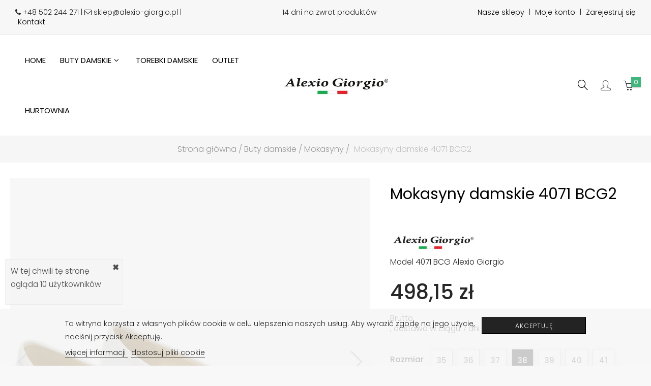

--- FILE ---
content_type: text/html; charset=utf-8
request_url: https://www.alexio-giorgio.pl/mokasyny-damskie-4071-bcg2
body_size: 26584
content:
<!doctype html>
<html lang="pl"  class="green" >

  <head>
    
      
  <meta charset="utf-8">


  <meta http-equiv="x-ua-compatible" content="ie=edge">



  <link rel="canonical" href="https://www.alexio-giorgio.pl/mokasyny-damskie-4071-bcg2">

  <title>Mokasyny damskie Alexio Giorgio 4071 BCG na koturnie</title>
  <meta name="description" content="Mokasyny damskie Alexio Giorgio 4071 BCG na koturnie. Wygodnie mokasyny damskie  w sklepie internetowym Alexio Giorgio">
  <meta name="keywords" content="">
  	 <link rel="canonical" href="https://www.alexio-giorgio.pl/mokasyny-damskie-4071-bcg2">  
        



  <meta name="viewport" content="width=device-width, initial-scale=1">



  <link rel="icon" type="image/vnd.microsoft.icon" href="https://www.alexio-giorgio.pl/img/favicon.ico?1628440968">
  <link rel="shortcut icon" type="image/x-icon" href="https://www.alexio-giorgio.pl/img/favicon.ico?1628440968">


  

    <link rel="stylesheet" href="https://static.payu.com/res/v2/layout/style.css" type="text/css" media="all">
  <link rel="stylesheet" href="https://www.alexio-giorgio.pl/themes/leo_noir/assets/css/theme.css" type="text/css" media="all">
  <link rel="stylesheet" href="https://www.alexio-giorgio.pl/modules/blockreassurance/views/dist/front.css" type="text/css" media="all">
  <link rel="stylesheet" href="https://www.alexio-giorgio.pl/modules/ps_socialfollow/views/css/ps_socialfollow.css" type="text/css" media="all">
  <link rel="stylesheet" href="https://www.alexio-giorgio.pl/modules/przelewy24/views/css/p24_inside.css" type="text/css" media="all">
  <link rel="stylesheet" href="https://www.alexio-giorgio.pl/modules/przelewy24/views/css/przelewy24.css" type="text/css" media="all">
  <link rel="stylesheet" href="https://www.alexio-giorgio.pl/modules/payu/css/payu.css" type="text/css" media="all">
  <link rel="stylesheet" href="https://www.alexio-giorgio.pl/modules/ps_searchbar/ps_searchbar.css" type="text/css" media="all">
  <link rel="stylesheet" href="https://www.alexio-giorgio.pl/themes/leo_noir/modules/leobootstrapmenu/views/css/megamenu.css" type="text/css" media="all">
  <link rel="stylesheet" href="https://www.alexio-giorgio.pl/themes/leo_noir/modules/leobootstrapmenu/views/css/leomenusidebar.css" type="text/css" media="all">
  <link rel="stylesheet" href="https://www.alexio-giorgio.pl/themes/leo_noir/modules/leoslideshow/views/css/typo/typo.css" type="text/css" media="all">
  <link rel="stylesheet" href="https://www.alexio-giorgio.pl/themes/leo_noir/modules/leoslideshow/views/css/iView/iview.css" type="text/css" media="all">
  <link rel="stylesheet" href="https://www.alexio-giorgio.pl/themes/leo_noir/modules/leoslideshow/views/css/iView/skin_4_responsive/style.css" type="text/css" media="all">
  <link rel="stylesheet" href="https://www.alexio-giorgio.pl/modules/leofeature/views/css/jquery.mCustomScrollbar.css" type="text/css" media="all">
  <link rel="stylesheet" href="https://www.alexio-giorgio.pl/themes/leo_noir/modules/leofeature/views/css/front.css" type="text/css" media="all">
  <link rel="stylesheet" href="https://www.alexio-giorgio.pl/modules/leoquicklogin/views/css/front.css" type="text/css" media="all">
  <link rel="stylesheet" href="https://www.alexio-giorgio.pl/modules/arlg/views/css/lightgallery.min.css" type="text/css" media="all">
  <link rel="stylesheet" href="https://www.alexio-giorgio.pl/modules/arlg/views/css/lightslider.min.css" type="text/css" media="all">
  <link rel="stylesheet" href="https://www.alexio-giorgio.pl/modules/productcomments/views/css/productcomments.css" type="text/css" media="all">
  <link rel="stylesheet" href="https://www.alexio-giorgio.pl/modules/sizeschart/style.css" type="text/css" media="all">
  <link rel="stylesheet" href="https://www.alexio-giorgio.pl/modules/sizeschart/js/jquery.fancybox.css" type="text/css" media="all">
  <link rel="stylesheet" href="https://www.alexio-giorgio.pl/modules/lgcookieslaw/views/css/front.css" type="text/css" media="all">
  <link rel="stylesheet" href="https://www.alexio-giorgio.pl/modules/lgcookieslaw/views/css/lgcookieslaw.css" type="text/css" media="all">
  <link rel="stylesheet" href="https://www.alexio-giorgio.pl/js/jquery/ui/themes/base/minified/jquery-ui.min.css" type="text/css" media="all">
  <link rel="stylesheet" href="https://www.alexio-giorgio.pl/js/jquery/ui/themes/base/minified/jquery.ui.theme.min.css" type="text/css" media="all">
  <link rel="stylesheet" href="https://www.alexio-giorgio.pl/js/jquery/plugins/fancybox/jquery.fancybox.css" type="text/css" media="all">
  <link rel="stylesheet" href="https://www.alexio-giorgio.pl/modules/blockgrouptop/views/css/blockgrouptop.css" type="text/css" media="all">
  <link rel="stylesheet" href="https://www.alexio-giorgio.pl/themes/leo_noir/assets/css/custom.css" type="text/css" media="all">
  <link rel="stylesheet" href="https://www.alexio-giorgio.pl/modules/appagebuilder/views/css/animate.css" type="text/css" media="all">
  <link rel="stylesheet" href="https://www.alexio-giorgio.pl/themes/leo_noir/modules/appagebuilder/views/css/owl.carousel.css" type="text/css" media="all">
  <link rel="stylesheet" href="https://www.alexio-giorgio.pl/themes/leo_noir/modules/appagebuilder/views/css/owl.theme.css" type="text/css" media="all">
  <link rel="stylesheet" href="https://www.alexio-giorgio.pl/themes/leo_noir/modules/appagebuilder/views/css/slick-theme.css" type="text/css" media="all">
  <link rel="stylesheet" href="https://www.alexio-giorgio.pl/themes/leo_noir/modules/appagebuilder/views/css/slick.css" type="text/css" media="all">
  <link rel="stylesheet" href="https://www.alexio-giorgio.pl/modules/appagebuilder/views/css/lightgallery.min.css" type="text/css" media="all">
  <link rel="stylesheet" href="https://www.alexio-giorgio.pl/themes/leo_noir/modules/appagebuilder/views/css/styles.css" type="text/css" media="all">
  <link rel="stylesheet" href="https://www.alexio-giorgio.pl/modules/appagebuilder/views/css/unique.css" type="text/css" media="all">
  <link rel="stylesheet" href="https://www.alexio-giorgio.pl/themes/leo_noir/modules/appagebuilder/views/css/profiles/profile1620088557.css" type="text/css" media="all">



   
                    
                        <link rel="stylesheet" id="leo-dynamic-skin-css" href="/themes/leo_noir/modules/appagebuilder/views/css/skins/green/skin.css" type="text/css" media="all" />
                


  

  <script type="text/javascript">
        var LEO_COOKIE_THEME = "LEO_NOIR_PANEL_CONFIG";
        var add_cart_error = "An error occurred while processing your request. Please try again";
        var buttoncompare_title_add = "Add to Compare";
        var buttoncompare_title_remove = "Remove from Compare";
        var buttonwishlist_title_add = "Add to Wishlist";
        var buttonwishlist_title_remove = "Remove from WishList";
        var cancel_rating_txt = "Cancel Rating";
        var comparator_max_item = 3;
        var compared_products = [];
        var disable_review_form_txt = "Not exists a criterion to review for this product or this language";
        var enable_dropdown_defaultcart = 1;
        var enable_flycart_effect = 0;
        var enable_notification = 0;
        var height_cart_item = "135";
        var isLogged = false;
        var leo_push = 0;
        var leo_token = "e2782180264da51487f14e34542d766c";
        var lf_is_gen_rtl = false;
        var lgcookieslaw_block = false;
        var lgcookieslaw_cookie_name = "__lglaw";
        var lgcookieslaw_position = "2";
        var lgcookieslaw_reload = false;
        var lgcookieslaw_session_time = "31536000";
        var lql_ajax_url = "https:\/\/www.alexio-giorgio.pl\/module\/leoquicklogin\/leocustomer";
        var lql_is_gen_rtl = false;
        var lql_module_dir = "\/modules\/leoquicklogin\/";
        var lql_myaccount_url = "https:\/\/www.alexio-giorgio.pl\/moje-konto";
        var lql_redirect = "";
        var number_cartitem_display = 2;
        var payuLangId = "pl";
        var payuSFEnabled = false;
        var prestashop = {"cart":{"products":[],"totals":{"total":{"type":"total","label":"Razem","amount":0,"value":"0,00\u00a0z\u0142"},"total_including_tax":{"type":"total","label":"Suma (brutto)","amount":0,"value":"0,00\u00a0z\u0142"},"total_excluding_tax":{"type":"total","label":"Suma (netto)","amount":0,"value":"0,00\u00a0z\u0142"}},"subtotals":{"products":{"type":"products","label":"Produkty","amount":0,"value":"0,00\u00a0z\u0142"},"discounts":null,"shipping":{"type":"shipping","label":"Wysy\u0142ka","amount":0,"value":""},"tax":null},"products_count":0,"summary_string":"0 sztuk","vouchers":{"allowed":1,"added":[]},"discounts":[],"minimalPurchase":0,"minimalPurchaseRequired":""},"currency":{"id":1,"name":"Z\u0142oty polski","iso_code":"PLN","iso_code_num":"985","sign":"z\u0142"},"customer":{"lastname":null,"firstname":null,"email":null,"birthday":null,"newsletter":null,"newsletter_date_add":null,"optin":null,"website":null,"company":null,"siret":null,"ape":null,"is_logged":false,"gender":{"type":null,"name":null},"addresses":[]},"language":{"name":"Polski (Polish)","iso_code":"pl","locale":"pl-PL","language_code":"pl","is_rtl":"0","date_format_lite":"Y-m-d","date_format_full":"Y-m-d H:i:s","id":2},"page":{"title":"","canonical":"https:\/\/www.alexio-giorgio.pl\/mokasyny-damskie-4071-bcg2","meta":{"title":"Mokasyny damskie Alexio Giorgio 4071 BCG na koturnie","description":"Mokasyny damskie Alexio Giorgio 4071 BCG na koturnie. Wygodnie mokasyny damskie  w sklepie internetowym Alexio Giorgio","keywords":"","robots":"index"},"page_name":"product","body_classes":{"lang-pl":true,"lang-rtl":false,"country-PL":true,"currency-PLN":true,"layout-full-width":true,"page-product":true,"tax-display-enabled":true,"product-id-491":true,"product-Mokasyny damskie 4071 BCG2":true,"product-id-category-10":true,"product-id-manufacturer-1":true,"product-id-supplier-1":true,"product-available-for-order":true},"admin_notifications":[]},"shop":{"name":"Alexio Giorgio","logo":"https:\/\/www.alexio-giorgio.pl\/img\/my-shop-logo-1628440968.jpg","stores_icon":"https:\/\/www.alexio-giorgio.pl\/img\/logo_stores.png","favicon":"https:\/\/www.alexio-giorgio.pl\/img\/favicon.ico"},"urls":{"base_url":"https:\/\/www.alexio-giorgio.pl\/","current_url":"https:\/\/www.alexio-giorgio.pl\/mokasyny-damskie-4071-bcg2","shop_domain_url":"https:\/\/www.alexio-giorgio.pl","img_ps_url":"https:\/\/www.alexio-giorgio.pl\/img\/","img_cat_url":"https:\/\/www.alexio-giorgio.pl\/img\/c\/","img_lang_url":"https:\/\/www.alexio-giorgio.pl\/img\/l\/","img_prod_url":"https:\/\/www.alexio-giorgio.pl\/img\/p\/","img_manu_url":"https:\/\/www.alexio-giorgio.pl\/img\/m\/","img_sup_url":"https:\/\/www.alexio-giorgio.pl\/img\/su\/","img_ship_url":"https:\/\/www.alexio-giorgio.pl\/img\/s\/","img_store_url":"https:\/\/www.alexio-giorgio.pl\/img\/st\/","img_col_url":"https:\/\/www.alexio-giorgio.pl\/img\/co\/","img_url":"https:\/\/www.alexio-giorgio.pl\/themes\/leo_noir\/assets\/img\/","css_url":"https:\/\/www.alexio-giorgio.pl\/themes\/leo_noir\/assets\/css\/","js_url":"https:\/\/www.alexio-giorgio.pl\/themes\/leo_noir\/assets\/js\/","pic_url":"https:\/\/www.alexio-giorgio.pl\/upload\/","pages":{"address":"https:\/\/www.alexio-giorgio.pl\/adres","addresses":"https:\/\/www.alexio-giorgio.pl\/moje-adresy","authentication":"https:\/\/www.alexio-giorgio.pl\/logowanie","cart":"https:\/\/www.alexio-giorgio.pl\/koszyk","category":"https:\/\/www.alexio-giorgio.pl\/index.php?controller=category","cms":"https:\/\/www.alexio-giorgio.pl\/index.php?controller=cms","contact":"https:\/\/www.alexio-giorgio.pl\/kontakt","discount":"https:\/\/www.alexio-giorgio.pl\/rabat","guest_tracking":"https:\/\/www.alexio-giorgio.pl\/sledzienie-zamowienia-gosc","history":"https:\/\/www.alexio-giorgio.pl\/historia-zamowien","identity":"https:\/\/www.alexio-giorgio.pl\/dane-osobiste","index":"https:\/\/www.alexio-giorgio.pl\/","my_account":"https:\/\/www.alexio-giorgio.pl\/moje-konto","order_confirmation":"https:\/\/www.alexio-giorgio.pl\/podsumowanie-zamowienia","order_detail":"https:\/\/www.alexio-giorgio.pl\/szczegoly-zamowienia","order_follow":"https:\/\/www.alexio-giorgio.pl\/sledzenie-zamowienia","order":"https:\/\/www.alexio-giorgio.pl\/zamowienie","order_return":"https:\/\/www.alexio-giorgio.pl\/index.php?controller=order-return","order_slip":"https:\/\/www.alexio-giorgio.pl\/order-slip","pagenotfound":"https:\/\/www.alexio-giorgio.pl\/nie-znaleziono-strony","password":"https:\/\/www.alexio-giorgio.pl\/przypomnienie-hasla","pdf_invoice":"https:\/\/www.alexio-giorgio.pl\/index.php?controller=pdf-invoice","pdf_order_return":"https:\/\/www.alexio-giorgio.pl\/index.php?controller=pdf-order-return","pdf_order_slip":"https:\/\/www.alexio-giorgio.pl\/index.php?controller=pdf-order-slip","prices_drop":"https:\/\/www.alexio-giorgio.pl\/promocje","product":"https:\/\/www.alexio-giorgio.pl\/index.php?controller=product","search":"https:\/\/www.alexio-giorgio.pl\/szukaj","sitemap":"https:\/\/www.alexio-giorgio.pl\/Mapa strony","stores":"https:\/\/www.alexio-giorgio.pl\/nasze-sklepy","supplier":"https:\/\/www.alexio-giorgio.pl\/dostawcy","register":"https:\/\/www.alexio-giorgio.pl\/logowanie?create_account=1","order_login":"https:\/\/www.alexio-giorgio.pl\/zamowienie?login=1"},"alternative_langs":[],"theme_assets":"\/themes\/leo_noir\/assets\/","actions":{"logout":"https:\/\/www.alexio-giorgio.pl\/?mylogout="},"no_picture_image":{"bySize":{"cart_default":{"url":"https:\/\/www.alexio-giorgio.pl\/img\/p\/pl-default-cart_default.jpg","width":80,"height":80},"small_default":{"url":"https:\/\/www.alexio-giorgio.pl\/img\/p\/pl-default-small_default.jpg","width":98,"height":98},"home_default":{"url":"https:\/\/www.alexio-giorgio.pl\/img\/p\/pl-default-home_default.jpg","width":420,"height":420},"medium_default":{"url":"https:\/\/www.alexio-giorgio.pl\/img\/p\/pl-default-medium_default.jpg","width":452,"height":452},"large_default":{"url":"https:\/\/www.alexio-giorgio.pl\/img\/p\/pl-default-large_default.jpg","width":800,"height":800}},"small":{"url":"https:\/\/www.alexio-giorgio.pl\/img\/p\/pl-default-cart_default.jpg","width":80,"height":80},"medium":{"url":"https:\/\/www.alexio-giorgio.pl\/img\/p\/pl-default-home_default.jpg","width":420,"height":420},"large":{"url":"https:\/\/www.alexio-giorgio.pl\/img\/p\/pl-default-large_default.jpg","width":800,"height":800},"legend":""}},"configuration":{"display_taxes_label":true,"display_prices_tax_incl":true,"is_catalog":false,"show_prices":true,"opt_in":{"partner":false},"quantity_discount":{"type":"discount","label":"Rabat Jednostkowy"},"voucher_enabled":1,"return_enabled":1},"field_required":[],"breadcrumb":{"links":[{"title":"Strona g\u0142\u00f3wna","url":"https:\/\/www.alexio-giorgio.pl\/"},{"title":"Buty damskie","url":"https:\/\/www.alexio-giorgio.pl\/buty-damskie"},{"title":"Mokasyny","url":"https:\/\/www.alexio-giorgio.pl\/mokasyny-damskie"},{"title":"Mokasyny damskie 4071 BCG2","url":"https:\/\/www.alexio-giorgio.pl\/mokasyny-damskie-4071-bcg2"}],"count":4},"link":{"protocol_link":"https:\/\/","protocol_content":"https:\/\/"},"time":1769435562,"static_token":"e2782180264da51487f14e34542d766c","token":"e2dd1040e43c9aa23393fa2549284865","debug":false};
        var productcompare_add = "The product has been added to list compare";
        var productcompare_add_error = "An error occurred while adding. Please try again";
        var productcompare_max_item = "You cannot add more than 3 product(s) to the product comparison";
        var productcompare_remove = "The product was successfully removed from list compare";
        var productcompare_remove_error = "An error occurred while removing. Please try again";
        var productcompare_url = "https:\/\/www.alexio-giorgio.pl\/module\/leofeature\/productscompare";
        var productcompare_viewlistcompare = "View list compare";
        var psemailsubscription_subscription = "https:\/\/www.alexio-giorgio.pl\/module\/ps_emailsubscription\/subscription";
        var psr_icon_color = "#000000";
        var review_error = "An error occurred while processing your request. Please try again";
        var show_popup = 1;
        var type_dropdown_defaultcart = "dropup";
        var type_flycart_effect = "fade";
        var url_leoproductattribute = "https:\/\/www.alexio-giorgio.pl\/module\/leofeature\/LeoProductAttribute";
        var width_cart_item = "295";
        var wishlist_add = "The product was successfully added to your wishlist";
        var wishlist_cancel_txt = "Anuluj";
        var wishlist_confirm_del_txt = "Delete selected item?";
        var wishlist_del_default_txt = "Cannot delete default wishlist";
        var wishlist_email_txt = "Email";
        var wishlist_loggin_required = "You must be logged in to manage your wishlist";
        var wishlist_ok_txt = "Ok";
        var wishlist_quantity_required = "You must enter a quantity";
        var wishlist_remove = "The product was successfully removed from your wishlist";
        var wishlist_reset_txt = "Wyczy\u015b\u0107";
        var wishlist_send_txt = "Wy\u015blij";
        var wishlist_send_wishlist_txt = "Send wishlist";
        var wishlist_url = "https:\/\/www.alexio-giorgio.pl\/module\/leofeature\/mywishlist";
        var wishlist_viewwishlist = "View your wishlist";
      </script>
<script type="text/javascript">
	var choosefile_text = "Wybierz plik";
	var turnoff_popup_text = "Nie pokazuj ponownie tego wyskakującego okienka";
	
	var size_item_quickview = 113;
	var style_scroll_quickview = 'vertical';
	
	var size_item_page = 113;
	var style_scroll_page = 'horizontal';
	
	var size_item_quickview_attr = 113;	
	var style_scroll_quickview_attr = 'vertical';
	
	var size_item_popup = 113;
	var style_scroll_popup = 'vertical';
</script>


  <script type="text/javascript">
	
	var FancyboxI18nClose = "Zamknij";
	var FancyboxI18nNext = "Next";
	var FancyboxI18nPrev = "Previous";
	var current_link = "http://www.alexio-giorgio.pl/";		
	var currentURL = window.location;
	currentURL = String(currentURL);
	currentURL = currentURL.replace("https://","").replace("http://","").replace("www.","").replace( /#\w*/, "" );
	current_link = current_link.replace("https://","").replace("http://","").replace("www.","");
	var text_warning_select_txt = "Please select One to remove?";
	var text_confirm_remove_txt = "Are you sure to remove footer row?";
	var close_bt_txt = "Zamknij";
	var list_menu = [];
	var list_menu_tmp = {};
	var list_tab = [];
	var isHomeMenu = 0;
	
</script><!-- @file modules\appagebuilder\views\templates\hook\header -->

<script>
	/**
	 * List functions will run when document.ready()
	 */
	var ap_list_functions = [];
	/**
	 * List functions will run when window.load()
	 */
	var ap_list_functions_loaded = [];

	/**
	 * List functions will run when document.ready() for theme
	 */

	var products_list_functions = [];
</script>


<script type='text/javascript'>
	var leoOption = {
		category_qty:1,
		product_list_image:0,
		product_one_img:1,
		productCdown: 1,
		productColor: 0,
		homeWidth: 420,
		homeheight: 420,
	}

	ap_list_functions.push(function(){
		if (typeof $.LeoCustomAjax !== "undefined" && $.isFunction($.LeoCustomAjax)) {
			var leoCustomAjax = new $.LeoCustomAjax();
			leoCustomAjax.processAjax();
		}
	});
</script>
<script async src="https://www.googletagmanager.com/gtag/js?id=UA-120531552-1"></script>
<script>
  window.dataLayer = window.dataLayer || [];
  function gtag(){dataLayer.push(arguments);}
  gtag('js', new Date());
  gtag(
    'config',
    'UA-120531552-1',
    {
      'debug_mode':false
      , 'anonymize_ip': true                }
  );
</script>

<style type="text/css">
    .lg-backdrop{
        z-index: 10400;
                    background-color: #000000;
            }
    .lg-outer{
        z-index: 10500;
    }
    .lg-toolbar .lg-icon{
                    color: #999999;
            }
    .lg-toolbar .lg-icon:hover{
                    color: #999999;
            }
    .lg-sub-html, .lg-toolbar{
                    background-color: rgba(0,0,0,0.45);
            }
    .lg-actions .lg-next, .lg-actions .lg-prev{
                    background-color: rgba(0,0,0,0.45);
                            color: #999999;
            }
    .lg-actions .lg-next:hover, .lg-actions .lg-prev:hover{
                    background-color: rgba(0,0,0,0.45);
                            color: #FFFFFF;
            }
    .lg-outer .lg-thumb-outer{
                    background-color: #0D0A0A;
            }
    .lg-outer .lg-toogle-thumb{
                    color: #999999;
                            background-color: #0D0A0A;
            }
    .lg-outer .lg-toogle-thumb:hover, .lg-outer.lg-dropdown-active #lg-share{
                    color: #999999;
            }
    .lg-outer .lg-thumb-item.active, .lg-outer .lg-thumb-item:hover{
                    border-color: #a90707;
            }
            .lg-outer.lg-pull-caption-up.lg-thumb-open .lg-sub-html{
            bottom: 118px;
        }
                .magnify > .magnify-lens {
            width: 200px;
            height: 200px;
        }
                .arlg-pager-controls{
        position: relative;
    }
    .arlg-pager-controls .arlg-pager-prev,
    .arlg-pager-controls .arlg-pager-next{
        width: 24px;
        height: 32px;
        padding: 0;
        margin: 0;
        border: 0;
        position: absolute;
        top: -59px;
        color: #232323;
        opacity: 0.7;
        transition: 0.2s all;
        z-index: 100;
    }
    .arlg-pager-controls .arlg-pager-prev:hover,
    .arlg-pager-controls .arlg-pager-next:hover{
        opacity: 0.9;
    }
    .arlg-pager-controls .arlg-pager-prev{
        left: -24px;
        right: auto;
        background: url('/modules/arlg/views/img/prev.svg') 50% 50% no-repeat scroll rgba(255, 255, 255, 0.6);
    }
    .arlg-pager-controls .arlg-pager-next{
        right: -24px;
        left: auto;
        background: url('/modules/arlg/views/img/next.svg') 50% 50% no-repeat scroll rgba(255, 255, 255, 0.6);
    }
    .arlg-pager-controls.active .arlg-pager-prev{
        left: 0;
    }
    .arlg-pager-controls.active .arlg-pager-next{
        right: 0;
    }
        .quickview-modal .product-cover,
    .quickview-modal .js-qv-mask,
    .quickview .product-cover,
    .quickview .js-qv-mask{
        display: block;
    }
</style>
<script type="text/javascript">
    var arlgMagnify = false;
    var arlgGalleryConfig = {
                    thumbnail: true,
            showThumbByDefault: true,
            animateThumb: true,
                loop: true,
        
        closable: true,
        escKey: true,
        keyPress: true,
        controls: true,
        slideEndAnimatoin: false,
        hideControlOnEnd: false,
        mousewheel: true,
        preload: 1,
        download: false,
        counter: true,
        enableDrag: true,
        enableSwipe: true,
                    pause: 3000,
            progressBar: true,
                thumbWidth: 98,
        thumbContHeight: 118
    };
    var arlgVertical = false;
    var arlgZoomSL = false;
        var arlgSliderConfig = {
        enableDrag: false,
                    prevHtml: '<svg role="img" xmlns="http://www.w3.org/2000/svg" viewBox="0 0 256 512"><path fill="currentColor" d="M238.475 475.535l7.071-7.07c4.686-4.686 4.686-12.284 0-16.971L50.053 256 245.546 60.506c4.686-4.686 4.686-12.284 0-16.971l-7.071-7.07c-4.686-4.686-12.284-4.686-16.97 0L10.454 247.515c-4.686 4.686-4.686 12.284 0 16.971l211.051 211.05c4.686 4.686 12.284 4.686 16.97-.001z" class=""></path></svg>',
            nextHtml: '<svg role="img" xmlns="http://www.w3.org/2000/svg" viewBox="0 0 256 512"><path fill="currentColor" d="M17.525 36.465l-7.071 7.07c-4.686 4.686-4.686 12.284 0 16.971L205.947 256 10.454 451.494c-4.686 4.686-4.686 12.284 0 16.971l7.071 7.07c4.686 4.686 12.284 4.686 16.97 0l211.051-211.05c4.686-4.686 4.686-12.284 0-16.971L34.495 36.465c-4.686-4.687-12.284-4.687-16.97 0z" class=""></path></svg>',
                item: 1,
        loop: true,
                slideMargin: 0,
        thumbItem: 5,
        item: 1,
        controls: true,
        gallery: true,
        pager: true,
                onAfterSlide: function(el) {
            arlg.setCurrentPagerPos(el.getCurrentSlideCount()-2);
            if (arlgMagnify && arlgZoomSL){
                $('#lightSlider .lslide.active img').imagezoomsl(arLgZoomSLOptions);
            }
        },
        onSliderLoad: function(el) {
            var config = Object.assign({
            }, arlgGalleryConfig);
            config.selector = '#lightSlider .lslide';
            el.lightGallery(config);
                    }
    };
    function arLgInit(){
                    $('.images-container li').each(function(index){
                var img = $(this).find('img');
                $(img).parent().attr('data-src', img.attr('data-image-large-src'));
            });
            var arlgMainImg = $('.product-cover').find('[data-toggle="modal"]');
            arlgMainImg.removeAttr('data-toggle').removeAttr('data-target').addClass('arlg-main-container');
            $(document).on('click', '.arlg-main-container', function(){
                $('.images-container .selected').trigger('click');
            });
            $(document).on('click', '.js-qv-product-cover', function(){
                $('.images-container .selected').trigger('click');
            });
                        $('.images-container li').hover(function(){
                $('.images-container li .selected').removeClass('selected');
                $(this).find('img').addClass('selected');
                var imgSrc = $(this).find('img').attr('data-image-large-src');
                $('.arlg-main-container').parent().find('img').attr('src', imgSrc).attr('data-magnify-src', imgSrc);
                if (arlgMagnify){
                                            $('.product-cover img').magnify();
                                    }
            });
            if (arlgMagnify){
                arlgMainImg.hide();
                $('.product-cover img').attr('data-magnify-src', $('.product-cover img').attr('src'));
                                    $('.product-cover img').magnify();
                                
            }
                $('.images-container .fancybox').removeClass('fancybox');
            };
    window.addEventListener('load', function(){
        $('body').on('click', '.tracker', function(){
            $('.lightSlider .lslide.active').click();
        });

                    prestashop.on('updatedProduct', function(resp){
                arLgInit();
            });
                        arLgInit();
    });
        </script>                            <link rel="alternate" href="https://www.alexio-giorgio.pl/mokasyny-damskie-4071-bcg2"
                  hreflang="pl-pl"/>
                                    <link rel="canonical" href="https://www.alexio-giorgio.pl/mokasyny-damskie-4071-bcg2"/>
                                    <link rel="alternate" href="https://www.alexio-giorgio.pl/mokasyny-damskie-4071-bcg2" hreflang="x-default"/>
                                    <link rel="alternate" href="https://www.alexio-giorgio.pl/index.php?controller=product_rule&amp;id=491&amp;rewrite=&amp;ean13="
                  hreflang="en-us"/>
            



    
  <meta property="og:type" content="product">
  <meta property="og:url" content="https://www.alexio-giorgio.pl/mokasyny-damskie-4071-bcg2">
  <meta property="og:title" content="Mokasyny damskie Alexio Giorgio 4071 BCG na koturnie">
  <meta property="og:site_name" content="Alexio Giorgio">
  <meta property="og:description" content="Mokasyny damskie Alexio Giorgio 4071 BCG na koturnie. Wygodnie mokasyny damskie  w sklepie internetowym Alexio Giorgio">
  <meta property="og:image" content="https://www.alexio-giorgio.pl/4416-large_default/mokasyny-damskie-4071-bcg2.jpg">
      <meta property="product:pretax_price:amount" content="405">
    <meta property="product:pretax_price:currency" content="PLN">
    <meta property="product:price:amount" content="498.15">
    <meta property="product:price:currency" content="PLN">
    
  </head>

  <body id="product" class="lang-pl country-pl currency-pln layout-full-width page-product tax-display-enabled product-id-491 product-mokasyny-damskie-4071-bcg2 product-id-category-10 product-id-manufacturer-1 product-id-supplier-1 product-available-for-order fullwidth">

    
      
    

    <main id="page">
      
              
      <header id="header">
        <div class="header-container">
          
            
  <div class="header-banner">
            <div class="inner"><!-- @file modules\appagebuilder\views\templates\hook\ApRow -->
    <div        class="row ApRow  has-bg bg-boxed"
                            style="background: #f7f7f7 no-repeat;"        data-bg_data=" #f7f7f7 no-repeat"        >
                                            <!-- @file modules\appagebuilder\views\templates\hook\ApColumn -->
<div    class="col-xl-4 col-lg-4 col-md-4 col-sm-12 col-xs-12 col-sp-12  ApColumn "
	    >
                    <!-- @file modules\appagebuilder\views\templates\hook\ApGeneral -->
<div     class="block ApHtml">
	                    <div class="block_content"><div style="float: left; padding: 15px 15px 15px 30px; font-size: .875rem;"><i class="fa fa-phone"></i> +48 502 244 271 | <i class="fa fa-envelope-o"></i> sklep@alexio-giorgio.pl | <a href="/kontakt" title="Kontakt - sklep Alexio Giorgio" style="padding: 0 5px;">Kontakt</a></div></div>
    	</div>
    </div><!-- @file modules\appagebuilder\views\templates\hook\ApColumn -->
<div    class="col-xl-4 col-lg-4 col-md-4 col-sm-12 col-xs-12 col-sp-12  ApColumn "
	    >
                    <!-- @file modules\appagebuilder\views\templates\hook\ApGeneral -->
<div     class="block ApHtml">
	                    <div class="block_content"><div style="text-align:center; padding: 15px 15px 15px 30px; font-size: .875rem;">14 dni na zwrot produktów</div></div>
    	</div>
    </div><!-- @file modules\appagebuilder\views\templates\hook\ApColumn -->
<div    class="col-xl-4 col-lg-4 col-md-4 col-sm-12 col-xs-12 col-sp-12  ApColumn "
	    >
                    <!-- @file modules\appagebuilder\views\templates\hook\ApGeneral -->
<div     class="block ApHtml">
	                    <div class="block_content"><div style="float: right; padding: 15px 30px 15px 15px; font-size: .875rem;"><a href="/nasze-sklepy" title="Sklep  Alexio Giorgio Warszawa" style="padding: 0 5px;">Nasze sklepy</a> | <a href="/moje-konto" title="Moje konto" style="padding: 0 5px;">Moje konto</a> | <a href="/logowanie?create_account=1" title="Rejestracja" style="padding-left: 5px;">Zarejestruj się</a></div></div>
    	</div>
    </div>            </div>
    </div>
      </div>



  <nav class="header-nav">
    <div class="topnav">
              <div class="inner"></div>
          </div>
    <div class="bottomnav">
              <div class="inner"></div>
          </div>
  </nav>



	 
  <div class="header-top">
          <div class="inner"><!-- @file modules\appagebuilder\views\templates\hook\ApRow -->
    <div        class="header-h3 h1-header-top ApRow  has-bg bg-boxed"
                            style="background: no-repeat;"        data-bg_data=" no-repeat"        >
                                            <!-- @file modules\appagebuilder\views\templates\hook\ApColumn -->
<div    class="col-xl-5 col-lg-5 col-md-4 col-sm-3 col-xs-3 col-sp-2 h1-megamenu ApColumn "
	    >
                    <!-- @file modules\appagebuilder\views\templates\hook\ApSlideShow -->
<div id="memgamenu-form_2210810054" class="ApMegamenu">
			    
                <nav data-megamenu-id="2210810054" class="leo-megamenu cavas_menu navbar navbar-default disable-canvas " role="navigation">
                            <!-- Brand and toggle get grouped for better mobile display -->
                            <div class="navbar-header">
                                    <button type="button" class="navbar-toggler hidden-lg-up" data-toggle="collapse" data-target=".megamenu-off-canvas-2210810054">
                                            <span class="sr-only">Toggle navigation</span>
                                            &#9776;
                                            <!--
                                            <span class="icon-bar"></span>
                                            <span class="icon-bar"></span>
                                            <span class="icon-bar"></span>
                                            -->
                                    </button>
                            </div>
                            <!-- Collect the nav links, forms, and other content for toggling -->
                                                        <div class="leo-top-menu collapse navbar-toggleable-md megamenu-off-canvas megamenu-off-canvas-2210810054"><ul class="nav navbar-nav megamenu horizontal">    <li data-menu-type="controller" class="nav-item  " >
        <a class="nav-link has-category" href="https://www.alexio-giorgio.pl/" target="_self">
                            
                            <span class="menu-title">Home</span>
                                                        </a>
    </li>
<li data-menu-type="category" class="nav-item parent  dropdown aligned-fullwidth  " >
    <a class="nav-link dropdown-toggle has-category" data-toggle="dropdown" href="https://www.alexio-giorgio.pl/czolenka-damskie" target="_self">

                    
                    <span class="menu-title">Buty damskie</span>
                                        
            </a>
        <b class="caret"></b>
            <div class="dropdown-sub dropdown-menu" >
            <div class="dropdown-menu-inner">
                                    <div class="row">
                                                    <div class="mega-col col-md-3" >
                                <div class="mega-col-inner ">
                                    <div class="leo-widget" data-id_widget="1505728428">
    <div class="widget-subcategories">
                <div class="widget-inner">
                            <div class="menu-title">
                    <a href="https://www.alexio-giorgio.pl/buty-damskie" title="Buty damskie" class="img">
                            Buty damskie 
                    </a>
                </div>
                <ul>
                                    <li class="clearfix ">
                        <a href="https://www.alexio-giorgio.pl/czolenka-damskie" title="Czółenka" class="img">
                                Czółenka 
                        </a>
                                            </li>
                                    <li class="clearfix ">
                        <a href="https://www.alexio-giorgio.pl/klapki-damskie" title="Klapki" class="img">
                                Klapki 
                        </a>
                                            </li>
                                    <li class="clearfix ">
                        <a href="https://www.alexio-giorgio.pl/polbuty-damskie" title="Półbuty" class="img">
                                Półbuty 
                        </a>
                                            </li>
                                    <li class="clearfix ">
                        <a href="https://www.alexio-giorgio.pl/botki-damskie" title="Botki" class="img">
                                Botki 
                        </a>
                                            </li>
                                    <li class="clearfix ">
                        <a href="https://www.alexio-giorgio.pl/baleriny-damskie" title="Baleriny" class="img">
                                Baleriny 
                        </a>
                                            </li>
                                    <li class="clearfix ">
                        <a href="https://www.alexio-giorgio.pl/kozaki-damskie" title="Kozaki" class="img">
                                Kozaki 
                        </a>
                                            </li>
                                    <li class="clearfix ">
                        <a href="https://www.alexio-giorgio.pl/mokasyny-damskie" title="Mokasyny" class="img">
                                Mokasyny 
                        </a>
                                            </li>
                                    <li class="clearfix ">
                        <a href="https://www.alexio-giorgio.pl/sandaly-damskie" title="Sandały" class="img">
                                Sandały 
                        </a>
                                            </li>
                                    <li class="clearfix ">
                        <a href="https://www.alexio-giorgio.pl/espadryle-damskie" title="Espadryle" class="img">
                                Espadryle 
                        </a>
                                            </li>
                                    <li class="clearfix ">
                        <a href="https://www.alexio-giorgio.pl/sztyblety-damskie" title="Sztyblety" class="img">
                                Sztyblety 
                        </a>
                                            </li>
                                    <li class="clearfix ">
                        <a href="https://www.alexio-giorgio.pl/trzewiki-damskie" title="Trzewiki" class="img">
                                Trzewiki 
                        </a>
                                            </li>
                                </ul>
                    </div>
    </div>
 
</div>                                </div>
                            </div>
                                                    <div class="mega-col col-md-5" >
                                <div class="mega-col-inner ">
                                    
<div class="leo-widget" data-id_widget="1505728852">
	<div class="widget-products">
				<div class="menu-title">
			Polecamy
		</div>
				<div class="widget-inner">
							<div class="product-block">
																				
						 

										 
											
						 
						<div class="product-miniature js-product-miniature" data-id-product="1647" data-id-product-attribute="22544" itemscope itemtype="http://schema.org/Product">
							<div class="thumbnail-container clearfix">
								<div class="product-image">
									
										<a href="https://www.alexio-giorgio.pl/trzewiki-damskie-ag901-czz#/25-rozmiar-39" class="thumbnail product-thumbnail">
											<img
												class="img-fluid lazy"
												data-src = "https://www.alexio-giorgio.pl/8704-small_default/trzewiki-damskie-ag901-czz.jpg"
												alt = "Trzewiki damskie AG901 CZZ"
												data-full-size-image-url = "https://www.alexio-giorgio.pl/8704-large_default/trzewiki-damskie-ag901-czz.jpg"
											>
										</a>
									
								</div>
								<div class="product-meta">
									<div class="product-description">
										
											<h4 class="h3 product-title" itemprop="name"><a href="https://www.alexio-giorgio.pl/trzewiki-damskie-ag901-czz#/25-rozmiar-39">Trzewiki damskie AG901 CZZ</a></h4>
										

										
																							<div class="product-price-and-shipping">
																										

													<span class="price" itemprop="offers" itemscope itemtype="http://schema.org/Offer">
														<span itemprop="priceCurrency" content="PLN"></span><span itemprop="price" content="549.81">549,81 zł</span>
													</span>

													

													
												</div>
																					
									</div>
								</div>
							</div>
						</div>			
											
						 
						<div class="product-miniature js-product-miniature" data-id-product="1646" data-id-product-attribute="22539" itemscope itemtype="http://schema.org/Product">
							<div class="thumbnail-container clearfix">
								<div class="product-image">
									
										<a href="https://www.alexio-giorgio.pl/trzewiki-damskie-ag900-brz#/25-rozmiar-39" class="thumbnail product-thumbnail">
											<img
												class="img-fluid lazy"
												data-src = "https://www.alexio-giorgio.pl/8694-small_default/trzewiki-damskie-ag900-brz.jpg"
												alt = "Trzewiki damskie AG900 BRZ"
												data-full-size-image-url = "https://www.alexio-giorgio.pl/8694-large_default/trzewiki-damskie-ag900-brz.jpg"
											>
										</a>
									
								</div>
								<div class="product-meta">
									<div class="product-description">
										
											<h4 class="h3 product-title" itemprop="name"><a href="https://www.alexio-giorgio.pl/trzewiki-damskie-ag900-brz#/25-rozmiar-39">Trzewiki damskie AG900 BRZ</a></h4>
										

										
																							<div class="product-price-and-shipping">
																										

													<span class="price" itemprop="offers" itemscope itemtype="http://schema.org/Offer">
														<span itemprop="priceCurrency" content="PLN"></span><span itemprop="price" content="549.81">549,81 zł</span>
													</span>

													

													
												</div>
																					
									</div>
								</div>
							</div>
						</div>			
											
						 
						<div class="product-miniature js-product-miniature" data-id-product="1645" data-id-product-attribute="22534" itemscope itemtype="http://schema.org/Product">
							<div class="thumbnail-container clearfix">
								<div class="product-image">
									
										<a href="https://www.alexio-giorgio.pl/trzewiki-damskie-ag900-czl#/25-rozmiar-39" class="thumbnail product-thumbnail">
											<img
												class="img-fluid lazy"
												data-src = "https://www.alexio-giorgio.pl/8684-small_default/trzewiki-damskie-ag900-czl.jpg"
												alt = "Trzewiki damskie AG900 CZL"
												data-full-size-image-url = "https://www.alexio-giorgio.pl/8684-large_default/trzewiki-damskie-ag900-czl.jpg"
											>
										</a>
									
								</div>
								<div class="product-meta">
									<div class="product-description">
										
											<h4 class="h3 product-title" itemprop="name"><a href="https://www.alexio-giorgio.pl/trzewiki-damskie-ag900-czl#/25-rozmiar-39">Trzewiki damskie AG900 CZL</a></h4>
										

										
																							<div class="product-price-and-shipping">
																										

													<span class="price" itemprop="offers" itemscope itemtype="http://schema.org/Offer">
														<span itemprop="priceCurrency" content="PLN"></span><span itemprop="price" content="549.81">549,81 zł</span>
													</span>

													

													
												</div>
																					
									</div>
								</div>
							</div>
						</div>			
									</div>
					</div>
	</div>
</div>                                </div>
                            </div>
                                                    <div class="mega-col col-md-4" >
                                <div class="mega-col-inner ">
                                    <div class="leo-widget" data-id_widget="1505728808">
            <div class="widget-html">
                        <div class="menu-title">
                    O nas
            </div>
                        <div class="widget-inner">
                    <p>W firmie Alexio Giorgio zajmujemy się projektowaniem i produkcją damskiego obuwia wysokiej jakości. Nasza specjalność to buty, które stanowią połączenie jakości, komfortu a w szczególności piękna.</p>
<p><a href="/nasze-sklepy/" title="Zobacz nasz sklep stacjonarny w Warszawie"><img src="/themes/leo_noir/assets/img/modules/leobootstrapmenu/banner-menu.jpg" class="img-fluid" alt="O nas" /></a></p>            </div>
        </div>
        </div>                                </div>
                            </div>
                                            </div>
                            </div>
        </div>
    </li>
    <li data-menu-type="category" class="nav-item icon-new " >
        <a class="nav-link has-category" href="https://www.alexio-giorgio.pl/torebki-damskie" target="_self">
                            
                            <span class="menu-title">Torebki damskie</span>
                                                        </a>
    </li>
    <li data-menu-type="url" class="nav-item  " >
        <a class="nav-link has-category" href="https://www.outlet.alexio-giorgio.pl" target="_blank">
                            
                            <span class="menu-title">Outlet</span>
                                                        </a>
    </li>
    <li data-menu-type="url" class="nav-item  " >
        <a class="nav-link has-category" href="https://www.hurt.alexio-giorgio.pl" target="_blank">
                            
                            <span class="menu-title">Hurtownia</span>
                                                        </a>
    </li>
</ul></div>
            </nav>
<script type="text/javascript">
	list_menu_tmp.id = '2210810054';
	list_menu_tmp.type = 'horizontal';
	list_menu_tmp.show_cavas =0;	
	list_menu_tmp.list_tab = list_tab;
	list_menu.push(list_menu_tmp);
	list_menu_tmp = {};	
	list_tab = {};
</script>
    
	</div>

    </div><!-- @file modules\appagebuilder\views\templates\hook\ApColumn -->
<div    class="col-xl-4 col-lg-4 col-md-3 col-sm-4 col-xs-4 col-sp-4 h1-header-logo ApColumn "
	    >
                    <!-- @file modules\appagebuilder\views\templates\hook\ApGenCode -->

	<div class="header-logo"><a href="https://www.alexio-giorgio.pl/"><img class="logo img-fluid" src="https://www.alexio-giorgio.pl/img/my-shop-logo-1628440968.jpg" alt="Mokasyny damskie Alexio Giorgio 4071 BCG na koturnie" width="220px" height="51px" title="Mokasyny damskie Alexio Giorgio 4071 BCG na koturnie"></a></div>

    </div><!-- @file modules\appagebuilder\views\templates\hook\ApColumn -->
<div    class="col-xl-3 col-lg-3 col-md-5 col-sm-5 col-xs-5 col-sp-6 h1-header-top-right h2 ApColumn "
	    >
                    <!-- @file modules\appagebuilder\views\templates\hook\ApModule -->
<!-- Block search module TOP -->

<div id="search_widget" class="search-widget dropdown js-dropdown float-xs-right" data-search-controller-url="//www.alexio-giorgio.pl/szukaj">
	<a href="javascript:void(0)" data-toggle="dropdown" class="float-xs-right popup-title">
	    <i class="icon-magnifier"></i>
	</a>

	<form method="get" action="//www.alexio-giorgio.pl/szukaj" class="popup-content dropdown-menu" id="search_form">
		<input type="hidden" name="controller" value="search">
		<input type="text" name="s" value="" placeholder="Szukaj w sklepie" aria-label="Szukaj">
		<button type="submit">
			<i class="icon-magnifier"></i>
		</button>
	</form>	
</div>
<!-- /Block search module TOP -->


<!-- @file modules\appagebuilder\views\templates\hook\ApModule -->
<!-- Block languages module -->
<div id="leo_block_top" class="leo_block_top popup-over dropdown js-dropdown float-xs-left float-md-right">
    <a href="javascript:void(0)" data-toggle="dropdown" class="popup-title" title="">
	    <i class="icon-user"></i>
	   <!--  <span class="hidden-xs-down">Ustawienia</span> -->
	 </a>    
	<div class="popup-content dropdown-menu">
		<div class="language-selector">
			<span class="title">Język:</span>
			<ul class="link">
						          	<li  class="current" >
		            	<a href="https://www.alexio-giorgio.pl/mokasyny-damskie-4071-bcg2" class="dropdown-item">
		            		<img src="/img/l/2.jpg" alt="pl" width="16" height="11" />
		            	</a>
		          	</li>
		        			</ul>
		</div>
		<div class="currency-selector">
			<span class="title">Waluta:</span>
			<ul class="link">
						        	<li  class="current" >
		          		<a title="Złoty polski" rel="nofollow" href="https://www.alexio-giorgio.pl/mokasyny-damskie-4071-bcg2?SubmitCurrency=1&amp;id_currency=1" class="dropdown-item">PLN</a>
		        	</li>
		      				</ul>
		</div>
					<ul class="user-info">
		      			        <li>
			        <a
			          class="signin  leo-quicklogin"
			          data-enable-sociallogin="enable"
			          data-type="popup"
			          data-layout="login"
			          href="javascript:void(0)"
			          title="Zaloguj się do swojego konta klienta"
			          rel="nofollow"
			        >
		            <span>Zaloguj się</span>
		          </a>
		        </li>
		      		      <li>
		        <a
		          class="myacount"
		          href="https://www.alexio-giorgio.pl/moje-konto"
		          title="Moje konto"
		          rel="nofollow"
		        >
		          <span>Moje konto</span>
		        </a>
		      </li>
<!-- 		      <li>
			      <a
			        class="ap-btn-wishlist dropdown-item"
			        href="//www.alexio-giorgio.pl/module/leofeature/mywishlist"
			        title="Lista zakupowa"
			        rel="nofollow"
			      >
			        <span>Lista zakupowa</span>
					<span class="ap-total-wishlist ap-total"></span>
			      </a>
			    </li> -->
				<li>
			      <a
			        class="ap-btn-compare dropdown-item"
			        href="//www.alexio-giorgio.pl/module/leofeature/productscompare"
			        title="Porównaj"
			        rel="nofollow"
			      >
			        <span>Porównaj</span>
					<span class="ap-total-compare ap-total"></span>
			      </a>
			    </li>
		      <li>
		        <a
		          class="checkout"
		          href="//www.alexio-giorgio.pl/koszyk?action=show"
		          title="Zamawiam"
		          rel="nofollow"
		        >
		          <span>Zamawiam</span>
		        </a>
		      </li>
		    </ul>
			</div>
</div>

<!-- /Block languages module -->
<!-- @file modules\appagebuilder\views\templates\hook\ApGenCode -->

	
<!-- @file modules\appagebuilder\views\templates\hook\ApModule -->
<div id="_desktop_cart">
  <div class="blockcart cart-preview inactive" data-refresh-url="//www.alexio-giorgio.pl/module/ps_shoppingcart/ajax">
    <div class="header">
              <i class="icon-basket shopping-cart"></i>
   <!--      <span class="hidden-sm-down">Koszyk</span> -->
        <span class="cart-products-count">0</span>
          </div>
  </div>
</div>

    </div>            </div>
    <style type="text/css">#time_show{top:auto; right:auto; bottom:120px; left:10px; background:#f5f5f5; border:1px solid #ebebeb; }.pageviewer-conteiner-velsof {
width: 200px;
}</style> <link type="text/css" rel="stylesheet" href="/modules/pageviewer/views/css/admin/display.css">
<link type="text/css" rel="stylesheet" href="/modules/pageviewer/views/css/admin/pageviewer_16.css">
<div id="time_show" value="1" data="10">
    <div id="velsof-pageviewer-close-btn" class="velsof-pageviewer-close" style="color:#232323; text-shadow:0 1px 0 #232323; right:5px; top:5px; width:15px; position:absolute;">×</div>
    <div class="clear"></div>
    <div class="pageviewer-conteiner-velsof">
         <p id='count_msz'>W tej chwili tę stronę ogląda 10 użytkowników</p>
    </div>
</div>
</div>
          </div>
  
          
        </div>
      </header>
      
        
<aside id="notifications">
  <div class="container">
    
    
    
      </div>
</aside>
      
      <section id="wrapper">
       
              <div class="container">
                
            <nav data-depth="4" class="breadcrumb">
  <div class="container">
        <ol itemscope itemtype="http://schema.org/BreadcrumbList">
      
                        
                    <li itemprop="itemListElement" itemscope itemtype="http://schema.org/ListItem">
              <a itemprop="item" href="https://www.alexio-giorgio.pl/">
                <span itemprop="name">Strona główna</span>
              </a>
              <meta itemprop="position" content="1">
            </li>
	          
                                
                    <li itemprop="itemListElement" itemscope itemtype="http://schema.org/ListItem">
              <a itemprop="item" href="https://www.alexio-giorgio.pl/buty-damskie">
                <span itemprop="name">Buty damskie</span>
              </a>
              <meta itemprop="position" content="2">
            </li>
	          
                                
                    <li itemprop="itemListElement" itemscope itemtype="http://schema.org/ListItem">
              <a itemprop="item" href="https://www.alexio-giorgio.pl/mokasyny-damskie">
                <span itemprop="name">Mokasyny</span>
              </a>
              <meta itemprop="position" content="3">
            </li>
	          
                                
                        <li>
              <span>Mokasyny damskie 4071 BCG2</span>
            </li>
                  
                    
    </ol>
  </div>

      <div class="category-cover hidden-sm-down">
      <img src="https://www.alexio-giorgio.pl/themes/leo_noir/assets/img/bg-breadcrumb.jpg" class="img-fluid" alt="Breadcrumb image">
    </div>
  </nav>
          
          <div class="row">
            

            
  <div id="content-wrapper" class="col-lg-12 col-xs-12">
    
    

      
<section id="main" class="product-detail detail-default product-image-thumbs product-thumbs-left" itemscope itemtype="https://schema.org/Product">
  <meta itemprop="url" content="https://www.alexio-giorgio.pl/mokasyny-damskie-4071-bcg2#/4-rozmiar-38"><div class="row"><div class="col-xl-7 col-lg-7 col-md-7 col-sm-12 col-xs-12 col-sp-12">


  <section class="page-content" id="content" data-templateview="left" data-numberimage="4" data-numberimage1200="4" data-numberimage992="4" data-numberimage768="3" data-numberimage576="3" data-numberimage480="2" data-numberimage360="2" data-templatemodal="1" data-templatezoomtype="out" data-zoomposition="right" data-zoomwindowwidth="400" data-zoomwindowheight="400">
    
      <div class="images-container">
        
                  
            <div class="product-cover">
              
                <ul class="product-flags">
                                  </ul>
              
                              <img id="zoom_product" data-type-zoom="" class="js-qv-product-cover img-fluid" src="https://www.alexio-giorgio.pl/4416-large_default/mokasyny-damskie-4071-bcg2.jpg" alt="Mokasyny damskie 4071 BCG" title="Mokasyny damskie 4071 BCG" itemprop="image">
                <div class="layer hidden-sm-down" data-toggle="modal" data-target="#product-modal">
                  <i class="material-icons zoom-in">&#xE8FF;</i>
                </div>
                          </div>
          

          
            <div id="thumb-gallery" class="product-thumb-images">
                                                <div class="thumb-container  active ">
                    <a href="javascript:void(0)" data-image="https://www.alexio-giorgio.pl/4416-large_default/mokasyny-damskie-4071-bcg2.jpg" data-zoom-image="https://www.alexio-giorgio.pl/4416-large_default/mokasyny-damskie-4071-bcg2.jpg"> 
                      <img
                        class="thumb js-thumb  selected "
                        data-image-medium-src="https://www.alexio-giorgio.pl/4416-medium_default/mokasyny-damskie-4071-bcg2.jpg"
                        data-image-large-src="https://www.alexio-giorgio.pl/4416-large_default/mokasyny-damskie-4071-bcg2.jpg"
                        src="https://www.alexio-giorgio.pl/4416-home_default/mokasyny-damskie-4071-bcg2.jpg"
                        alt="Mokasyny damskie 4071 BCG"
                        title="Mokasyny damskie 4071 BCG"
                        itemprop="image"
                      >
                    </a>
                  </div>
                                  <div class="thumb-container ">
                    <a href="javascript:void(0)" data-image="https://www.alexio-giorgio.pl/3412-large_default/mokasyny-damskie-4071-bcg2.jpg" data-zoom-image="https://www.alexio-giorgio.pl/3412-large_default/mokasyny-damskie-4071-bcg2.jpg"> 
                      <img
                        class="thumb js-thumb "
                        data-image-medium-src="https://www.alexio-giorgio.pl/3412-medium_default/mokasyny-damskie-4071-bcg2.jpg"
                        data-image-large-src="https://www.alexio-giorgio.pl/3412-large_default/mokasyny-damskie-4071-bcg2.jpg"
                        src="https://www.alexio-giorgio.pl/3412-home_default/mokasyny-damskie-4071-bcg2.jpg"
                        alt="Mokasyny damskie 4071 BCG"
                        title="Mokasyny damskie 4071 BCG"
                        itemprop="image"
                      >
                    </a>
                  </div>
                                  <div class="thumb-container ">
                    <a href="javascript:void(0)" data-image="https://www.alexio-giorgio.pl/2147-large_default/mokasyny-damskie-4071-bcg2.jpg" data-zoom-image="https://www.alexio-giorgio.pl/2147-large_default/mokasyny-damskie-4071-bcg2.jpg"> 
                      <img
                        class="thumb js-thumb "
                        data-image-medium-src="https://www.alexio-giorgio.pl/2147-medium_default/mokasyny-damskie-4071-bcg2.jpg"
                        data-image-large-src="https://www.alexio-giorgio.pl/2147-large_default/mokasyny-damskie-4071-bcg2.jpg"
                        src="https://www.alexio-giorgio.pl/2147-home_default/mokasyny-damskie-4071-bcg2.jpg"
                        alt="Mokasyny damskie 4071 BCG"
                        title="Mokasyny damskie 4071 BCG"
                        itemprop="image"
                      >
                    </a>
                  </div>
                                  <div class="thumb-container ">
                    <a href="javascript:void(0)" data-image="https://www.alexio-giorgio.pl/2148-large_default/mokasyny-damskie-4071-bcg2.jpg" data-zoom-image="https://www.alexio-giorgio.pl/2148-large_default/mokasyny-damskie-4071-bcg2.jpg"> 
                      <img
                        class="thumb js-thumb "
                        data-image-medium-src="https://www.alexio-giorgio.pl/2148-medium_default/mokasyny-damskie-4071-bcg2.jpg"
                        data-image-large-src="https://www.alexio-giorgio.pl/2148-large_default/mokasyny-damskie-4071-bcg2.jpg"
                        src="https://www.alexio-giorgio.pl/2148-home_default/mokasyny-damskie-4071-bcg2.jpg"
                        alt="Mokasyny damskie 4071 BCG"
                        title="Mokasyny damskie 4071 BCG"
                        itemprop="image"
                      >
                    </a>
                  </div>
                                          </div>
            
                          <div class="arrows-product-fake slick-arrows">
                <button class="slick-prev slick-arrow" aria-label="Previous" type="button" >Poprzedni</button>
                <button class="slick-next slick-arrow" aria-label="Next" type="button">Następny</button>
              </div>
                      
                
        
<style type="text/css">
    .lSAction > a{
                            color: #787878 !important;
            }
    .lSAction > a:hover{
                            color: #232323 !important;
            }
    .lSSlideOuter .lSPager.lSGallery li{
        border-width: 0px;
                border-style: solid;
    }
    .lSSlideOuter .lSPager.lSGallery li.active{
        border-width: 3px;
                    border-color: #2fb5d2;
                border-style: solid;
    }
</style>
<script>
    if (typeof arlg === 'undefined'){
        window.addEventListener('load', function(){
            arlgUpdateImages();
        });
    }else{
        arlgUpdateImages();
    }
    function arlgUpdateImages() {
        arlg.images = [];
                                arlg.images.push({
                original: 'https://www.alexio-giorgio.pl/4416/mokasyny-damskie-4071-bcg2.jpg',
                thumb: 'https://www.alexio-giorgio.pl/4416-home_default/mokasyny-damskie-4071-bcg2.jpg',
                slider_img: 'https://www.alexio-giorgio.pl/4416-large_default/mokasyny-damskie-4071-bcg2.jpg',
                                    gallery_img: 'https://www.alexio-giorgio.pl/4416-large_default/mokasyny-damskie-4071-bcg2.jpg',
                                title: "Mokasyny damskie 4071 BCG"
            });
                                arlg.images.push({
                original: 'https://www.alexio-giorgio.pl/3412/mokasyny-damskie-4071-bcg2.jpg',
                thumb: 'https://www.alexio-giorgio.pl/3412-home_default/mokasyny-damskie-4071-bcg2.jpg',
                slider_img: 'https://www.alexio-giorgio.pl/3412-large_default/mokasyny-damskie-4071-bcg2.jpg',
                                    gallery_img: 'https://www.alexio-giorgio.pl/3412-large_default/mokasyny-damskie-4071-bcg2.jpg',
                                title: "Mokasyny damskie 4071 BCG"
            });
                                arlg.images.push({
                original: 'https://www.alexio-giorgio.pl/2147/mokasyny-damskie-4071-bcg2.jpg',
                thumb: 'https://www.alexio-giorgio.pl/2147-home_default/mokasyny-damskie-4071-bcg2.jpg',
                slider_img: 'https://www.alexio-giorgio.pl/2147-large_default/mokasyny-damskie-4071-bcg2.jpg',
                                    gallery_img: 'https://www.alexio-giorgio.pl/2147-large_default/mokasyny-damskie-4071-bcg2.jpg',
                                title: "Mokasyny damskie 4071 BCG"
            });
                                arlg.images.push({
                original: 'https://www.alexio-giorgio.pl/2148/mokasyny-damskie-4071-bcg2.jpg',
                thumb: 'https://www.alexio-giorgio.pl/2148-home_default/mokasyny-damskie-4071-bcg2.jpg',
                slider_img: 'https://www.alexio-giorgio.pl/2148-large_default/mokasyny-damskie-4071-bcg2.jpg',
                                    gallery_img: 'https://www.alexio-giorgio.pl/2148-large_default/mokasyny-damskie-4071-bcg2.jpg',
                                title: "Mokasyny damskie 4071 BCG"
            });
                            arlg.displayCaption = true;
                arlg.buildSlider();
    }
</script>
      </div>
    
  </section>



  <div class="modal fade js-product-images-modal leo-product-modal" id="product-modal" data-thumbnails=".product-images-491">
  <div class="modal-dialog" role="document">
    <div class="modal-content">
      <div class="modal-body">
                <figure>
          <img class="js-modal-product-cover product-cover-modal" width="800" src="https://www.alexio-giorgio.pl/4416-large_default/mokasyny-damskie-4071-bcg2.jpg" alt="Mokasyny damskie 4071 BCG" title="Mokasyny damskie 4071 BCG" itemprop="image">
          <figcaption class="image-caption">
            
              <div id="product-description-short" itemprop="description"><p><strong>Mokasyny damskie Alexio Giorgio</strong> 4071 BCG na koturnie</p></div>
            
          </figcaption>
        </figure>
        <aside id="thumbnails" class="thumbnails text-sm-center">
          
            <div class="product-images product-images-491">
                              <div class="thumb-container">
                  <img data-image-large-src="https://www.alexio-giorgio.pl/4416-large_default/mokasyny-damskie-4071-bcg2.jpg" class="thumb img-fluid js-modal-thumb selected " src="https://www.alexio-giorgio.pl/4416-home_default/mokasyny-damskie-4071-bcg2.jpg" alt="Mokasyny damskie 4071 BCG" title="Mokasyny damskie 4071 BCG" width="420" itemprop="image">
                </div>
                              <div class="thumb-container">
                  <img data-image-large-src="https://www.alexio-giorgio.pl/3412-large_default/mokasyny-damskie-4071-bcg2.jpg" class="thumb img-fluid js-modal-thumb" src="https://www.alexio-giorgio.pl/3412-home_default/mokasyny-damskie-4071-bcg2.jpg" alt="Mokasyny damskie 4071 BCG" title="Mokasyny damskie 4071 BCG" width="420" itemprop="image">
                </div>
                              <div class="thumb-container">
                  <img data-image-large-src="https://www.alexio-giorgio.pl/2147-large_default/mokasyny-damskie-4071-bcg2.jpg" class="thumb img-fluid js-modal-thumb" src="https://www.alexio-giorgio.pl/2147-home_default/mokasyny-damskie-4071-bcg2.jpg" alt="Mokasyny damskie 4071 BCG" title="Mokasyny damskie 4071 BCG" width="420" itemprop="image">
                </div>
                              <div class="thumb-container">
                  <img data-image-large-src="https://www.alexio-giorgio.pl/2148-large_default/mokasyny-damskie-4071-bcg2.jpg" class="thumb img-fluid js-modal-thumb" src="https://www.alexio-giorgio.pl/2148-home_default/mokasyny-damskie-4071-bcg2.jpg" alt="Mokasyny damskie 4071 BCG" title="Mokasyny damskie 4071 BCG" width="420" itemprop="image">
                </div>
               
            </div>
            
        </aside>
      </div>
    </div><!-- /.modal-content -->
  </div><!-- /.modal-dialog -->
</div><!-- /.modal -->
                            </div><div class="col-xl-5 col-lg-5 col-md-5 col-sm-12 col-xs-12 col-sp-12">

	
		<h1 class="h1 product-detail-name" itemprop="name">Mokasyny damskie 4071 BCG2</h1>
	

	<div id="leo_product_reviews_block_extra" class="no-print" >
		
		<ul class="reviews_advices">
										<li class="">
					<a class="open-review-form" href="javascript:void(0)" data-id-product="491" data-is-logged="" data-product-link="https://www.alexio-giorgio.pl/mokasyny-damskie-4071-bcg2">
						<i class="material-icons">&#xE150;</i>
						Oceń ten produkt
					</a>
				</li>
					</ul>
	</div>

<div style="display: none;">
<h2>Mokasyny damskie 4071 BCG2</h2>
<h3>Buty damskie, obuwie damskie, Alexio Giorgio</h3>
</div>
<br />
 
          <div class="product-manufacturer">
                  <a href="https://www.alexio-giorgio.pl/m/alexio-giorgio">
            <img src="https://www.alexio-giorgio.pl/img/m/1.jpg" class="img img-thumbnail manufacturer-logo" alt="Alexio Giorgio" width="170px" height="39px">
          </a>
              </div>
              <div class="product-reference">
        <label class="label">Model </label>
        <span itemprop="sku">4071 BCG Alexio Giorgio</span>
      </div>
      

    
      

	  <div class="product-prices">


    
      <div
        class="product-price h5 "
        itemprop="offers"
        itemscope
        itemtype="https://schema.org/Offer"
      >
        <link itemprop="availability" href="https://schema.org/InStock"/>
        <meta itemprop="priceCurrency" content="PLN">

        <div class="current-price">
          <span itemprop="price" content="<br />
<b>Warning</b>:  htmlspecialchars() expects parameter 1 to be string, array given in <b>/home/dahctszqac/domains/dahctszqac.cfolks.pl/public_html/var/cache/prod/smarty/compile/ac/df/61/acdf61d111c653619deace603dd60c4a5284055d_2.file.product-prices.tpl.php</b> on line <b>129</b><br />
">498,15 zł</span>

                  </div>

        
                  
      </div>
    

    
          
    
          

    
          

    
          

    

    <div class="tax-shipping-delivery-label">
              Brutto
            
      <span class="payu-installment-price-listing">
        <span style="display: block;" class="payu-installment-mini-559cb990c9dffd8675f6bc2186971dc2"></span>
</span>
<script type="text/javascript" class="payu-script-tag">
    document.addEventListener("DOMContentLoaded", function (event) {
        $(".products").find(".payu-installment-price-listing").parent().css("margin-top", "-7px");
        $(".products").find(".payu-installment-price-listing").parent().prev().css("margin-top", "7px");
        $(".products").find(".payu-installment-price-listing > span").css("margin-top", "-2px");
        var options = {
            creditAmount:  498.15,
            posId: '847449',
            key: 'cd',
            showLongDescription: true
        };
        window.OpenPayU.Installments.miniInstallment('.payu-installment-mini-559cb990c9dffd8675f6bc2186971dc2', options);
    });
    if (typeof window.OpenPayU !== 'undefined') {
        var options = {
            creditAmount:  498.15,
            posId: '847449',
            key: 'cd',
            showLongDescription: true
        };
        window.OpenPayU.Installments.miniInstallment('.payu-installment-mini-559cb990c9dffd8675f6bc2186971dc2', options);
    }
</script>
                        <span class="delivery-information">, dostawa w ciągu 7 dni roboczych</span>
                  </div>
  </div>



 <br/>

<div class="product-actions">
  
    <form action="https://www.alexio-giorgio.pl/koszyk" method="post" id="add-to-cart-or-refresh">
      <input type="hidden" name="token" value="e2782180264da51487f14e34542d766c">
      <input type="hidden" name="id_product" value="491" id="product_page_product_id">
      <input type="hidden" name="id_customization" value="0" id="product_customization_id">

      
        <div class="product-variants">
          <div class="clearfix product-variants-item">
      <span class="control-label">Rozmiar</span>
              <ul id="group_1">
                      <li class="input-container float-xs-left">
              <label>
                <input class="input-radio" type="radio" data-product-attribute="1" name="group[1]" value="1" title="35">
                <span class="radio-label">35</span>
              </label>
            </li>
                      <li class="input-container float-xs-left">
              <label>
                <input class="input-radio" type="radio" data-product-attribute="1" name="group[1]" value="2" title="36">
                <span class="radio-label">36</span>
              </label>
            </li>
                      <li class="input-container float-xs-left">
              <label>
                <input class="input-radio" type="radio" data-product-attribute="1" name="group[1]" value="3" title="37">
                <span class="radio-label">37</span>
              </label>
            </li>
                      <li class="input-container float-xs-left">
              <label>
                <input class="input-radio" type="radio" data-product-attribute="1" name="group[1]" value="4" title="38" checked="checked">
                <span class="radio-label">38</span>
              </label>
            </li>
                      <li class="input-container float-xs-left">
              <label>
                <input class="input-radio" type="radio" data-product-attribute="1" name="group[1]" value="25" title="39">
                <span class="radio-label">39</span>
              </label>
            </li>
                      <li class="input-container float-xs-left">
              <label>
                <input class="input-radio" type="radio" data-product-attribute="1" name="group[1]" value="26" title="40">
                <span class="radio-label">40</span>
              </label>
            </li>
                      <li class="input-container float-xs-left">
              <label>
                <input class="input-radio" type="radio" data-product-attribute="1" name="group[1]" value="27" title="41">
                <span class="radio-label">41</span>
              </label>
            </li>
                  </ul>
          </div>
      </div>
      

      
              

      
        <section class="product-discounts">
  </section>
      

      
        <div class="product-add-to-cart">
      <span class="control-label">Ilość</span>

    
      <div class="product-quantity clearfix">
        <div class="qty clearfix">
          <input
            type="number"
            name="qty"
            id="quantity_wanted"
            value="1"
            class="input-group"
            min="1"
            aria-label="Ilość"
          >
        </div>

        <div class="add">
          <button
            class="btn btn-primary add-to-cart"
            data-button-action="add-to-cart"
            type="submit"
                      >
            <span>
              <i class="material-icons icon-bag"></i>
              Dodaj do koszyka
            </span>
          </button>
        </div>
	
        <div class="wishlist">
			<a class="leo-wishlist-button btn-product btn-primary btn" href="javascript:void(0)" data-id-wishlist="" data-id-product="491" data-id-product-attribute="6552" title="Dodaj do listy">
			<span class="leo-wishlist-bt-loading cssload-speeding-wheel"></span>
			<span class="leo-wishlist-bt-content">
				<i class="icon-btn-product icon-heart"></i>
				<span class="name-btn-product">Dodaj do listy</span>
			</span>
		</a>
	</div>
        <div class="compare">
	<a class="leo-compare-button btn-primary btn-product btn" href="javascript:void(0)" data-id-product="491" title="Dodaj do porównania">
		<span class="leo-compare-bt-loading cssload-speeding-wheel"></span>
		<span class="leo-compare-bt-content">
			<i class="icon-btn-product icon-equalizer"></i>
			<span class="name-btn-product">Dodaj do porównania</span>
		</span>
	</a>
</div>
      </div>
    
    
    
	<div class="info info_success">
      <span id="product-availability">
                                                 w magazynie
              </span>
	</div>
    
    
    
      <p class="product-minimal-quantity">
              </p>
    
  </div>
      

      
        <input class="product-refresh ps-hidden-by-js" name="refresh" type="submit" value="Odśwież">
      
    </form>
  
</div>

  <div class="blockreassurance_product">
            <div>
            <span class="item-product">
                                                        <img class="svg invisible" src="/modules/blockreassurance/views/img/reassurance/pack2/security.svg">
                                    &nbsp;
            </span>
                          <span class="block-title" style="color:#000000;">Bezpieczna strona SSL</span>
              <p style="color:#000000;">(certyfikat SSL zabezpiecza twoje dane osobowe przed ich przechwyceniem)</p>
                    </div>
            <div>
            <span class="item-product">
                                                        <img class="svg invisible" src="/modules/blockreassurance/views/img/reassurance/pack2/carrier.svg">
                                    &nbsp;
            </span>
                          <span class="block-title" style="color:#000000;">Darmowa przesyłka</span>
              <p style="color:#000000;">(dostawa zamówienia bez kosztów dostawy już od 400 zł)</p>
                    </div>
            <div>
            <span class="item-product">
                                                        <img class="svg invisible" src="/modules/blockreassurance/views/img/reassurance/pack2/parcel.svg">
                                    &nbsp;
            </span>
                          <span class="block-title" style="color:#000000;">Masz 14 dni na zwrot</span>
              <p style="color:#000000;">(zwrot zamówienia możliwy bez podania przyczyny zwrotu w ciągu 14 dni)</p>
                    </div>
        <div class="clearfix"></div>
</div>



	<div class="product-additional-info"> 
  

      <div class="social-sharing">
      <span>Udostępnij</span>
      <ul>
                  <li class="facebook icon-gray"><a href="https://www.facebook.com/sharer.php?u=https%3A%2F%2Fwww.alexio-giorgio.pl%2Fmokasyny-damskie-4071-bcg2" class="text-hide" title="Udostępnij" target="_blank">Udostępnij</a></li>
                  <li class="twitter icon-gray"><a href="https://twitter.com/intent/tweet?text=Mokasyny+damskie+4071+BCG2 https%3A%2F%2Fwww.alexio-giorgio.pl%2Fmokasyny-damskie-4071-bcg2" class="text-hide" title="Tweetuj" target="_blank">Tweetuj</a></li>
                  <li class="pinterest icon-gray"><a href="https://www.pinterest.com/pin/create/button/?media=https%3A%2F%2Fwww.alexio-giorgio.pl%2F4416%2Fmokasyny-damskie-4071-bcg2.jpg&amp;url=https%3A%2F%2Fwww.alexio-giorgio.pl%2Fmokasyny-damskie-4071-bcg2" class="text-hide" title="Pinterest" target="_blank">Pinterest</a></li>
              </ul>
    </div>
  
<div id="short_description_blockm_size">
	
	<div class="wr-cate-product" style="text-align: left;">
				
		<i class="fa fa-table fa-2x"></i> 
		
		<div class="category-default" style="padding-left: 15px;">
		<a href="/modules/sizeschart/sizeschart2.php" class="iframe">Zobacz tabelę rozmiarów</a>
		</div>
	</div>
	
</div>

 
<script type="text/javascript">
		$(document).ready(function() {
	        $("a.iframe").fancybox({
	            'type' : 'iframe',
	            'width':750,
	            'height':150
	        });
	    });
	</script>
    
</div>

                            </div><div class="col-md-12 col-lg-12 col-xl-12 col-sm-12 col-xs-12 col-sp-12">
                            </div><div class="col-form_id-form_4051273535878620 col-md-4 col-lg-4 col-xl-4 col-sm-12 col-xs-12 col-sp-12"><div class="more-info-product">
			<div id="description">
				<h4 class="title-info-product">
				Buty wyprodukowane w Polsce
				</h4>
				<div class="product-description">
					<p>W firmie Alexio Giorgio zajmujemy się projektowaniem i produkcją damskiego obuwia. Nasza specjalność to buty, które stanowią połączenie jakości, komfortu oraz piękna. Te trzy uniwersalne zasady to gwarancja produkowania obuwia, które posłużą Państwu przez długi czas. Dzięki naszemu bogatemu doświadczeniu, rzetelności staramy się stworzyć produkt wysokiej jakości.</p>
				</div>
		
		</div>
	
	</div>
                            </div><div class="col-form_id-form_1616219548281298 col-md-4 col-lg-4 col-xl-4 col-sm-12 col-xs-12 col-sp-12"><div class="more-info-product">
			<div id="description">
				<h4 class="title-info-product">Ręczna produkcja obuwia</h4>
				<div class="product-description">
					<p>Niezależnie od tego, jakich butów potrzebujesz, my stworzymy je dla Ciebie. Nasze <strong>ręcznie robione skórzane buty</strong> za przystępną cenę, to gwarancja zadowolenia. Nasze buty dopasują się do kształtu stopy, mają cudownie miękką wkładkę i stabilny obcas lub koturn, a przede wszystkim,  wyróżnią Cię z tłumu ludzi. Szeroki wybór asortymentu w wielu modnych kolorach, pozwala znaleźć idealny model dla Ciebie. </p></div>	
		</div>
	
	</div>
                            </div><div class="col-form_id-form_9509627200770516 col-md-4 col-lg-4 col-xl-4 col-sm-12 col-xs-12 col-sp-12"><div class="more-info-product">
			<div id="description">
				<h4 class="title-info-product">Sklep stacjonarny
				</h4>
				<div class="product-description">
<p>Lokalizacja naszego sklepu <a href="/nasze-sklepy" title="Sklep Alexio Giorgio Warszawa">tutaj</a></p><p class="alert alert-info">Zadzwoń i sprawdź dostępność Mokasyny damskie 4071 BCG2 w naszym salonie.</p>
					<p><strong>Centrum Łopuszańska 22</strong>, ul. Łopuszańska 22, 02-220 Warszawa,
<strong>Lokal B33</strong><br />Telefon: 502 244 271
</p>
</div>
		
		</div>
	
	</div>
                            </div><div class="col-form_id-form_5364605706975237 col-md-12 col-lg-12 col-xl-12 col-sm-12 col-xs-12 col-sp-12">
                            </div><div class="col-xl-3 col-lg-3 col-md-3 col-sm-12 col-xs-12 col-sp-12">
<div class="more-info-product">
	<div id="description">
		<h4 class="title-info-product">Opis</h4>
		
       		<div class="product-description"><p><strong>Mokasyny damskie Alexio Giorgio</strong> 4071 BCG na koturnie</p></div>
     	
	</div>
	</div>

                            </div><div class="col-xl-6 col-lg-6 col-md-6 col-sm-12 col-xs-12 col-sp-12">
<div class="more-info-product">
	<div data-product="{&quot;id&quot;:491,&quot;attributes&quot;:{&quot;1&quot;:{&quot;id_attribute&quot;:&quot;4&quot;,&quot;id_attribute_group&quot;:&quot;1&quot;,&quot;name&quot;:&quot;38&quot;,&quot;group&quot;:&quot;Rozmiar&quot;,&quot;reference&quot;:&quot;4071 BCG Alexio Giorgio&quot;,&quot;ean13&quot;:&quot;&quot;,&quot;isbn&quot;:&quot;&quot;,&quot;upc&quot;:&quot;&quot;,&quot;mpn&quot;:&quot;&quot;}},&quot;show_price&quot;:true,&quot;weight_unit&quot;:&quot;kg&quot;,&quot;url&quot;:&quot;https:\/\/www.alexio-giorgio.pl\/mokasyny-damskie-4071-bcg2#\/4-rozmiar-38&quot;,&quot;canonical_url&quot;:&quot;https:\/\/www.alexio-giorgio.pl\/mokasyny-damskie-4071-bcg2&quot;,&quot;add_to_cart_url&quot;:&quot;https:\/\/www.alexio-giorgio.pl\/koszyk?add=1&amp;id_product=491&amp;id_product_attribute=6552&amp;token=e2782180264da51487f14e34542d766c&quot;,&quot;condition&quot;:false,&quot;delivery_information&quot;:&quot;, dostawa w ci\u0105gu 7 dni roboczych&quot;,&quot;embedded_attributes&quot;:{&quot;id_shop_default&quot;:&quot;1&quot;,&quot;id_manufacturer&quot;:&quot;1&quot;,&quot;id_supplier&quot;:&quot;1&quot;,&quot;reference&quot;:&quot;4071 BCG Alexio Giorgio&quot;,&quot;is_virtual&quot;:&quot;0&quot;,&quot;delivery_in_stock&quot;:&quot;&quot;,&quot;delivery_out_stock&quot;:&quot;&quot;,&quot;id_category_default&quot;:&quot;10&quot;,&quot;on_sale&quot;:&quot;0&quot;,&quot;online_only&quot;:&quot;0&quot;,&quot;ecotax&quot;:&quot;0.000000&quot;,&quot;minimal_quantity&quot;:&quot;1&quot;,&quot;low_stock_threshold&quot;:&quot;0&quot;,&quot;low_stock_alert&quot;:&quot;0&quot;,&quot;price&quot;:&quot;498,15\u00a0z\u0142&quot;,&quot;unity&quot;:&quot;&quot;,&quot;unit_price_ratio&quot;:&quot;0.000000&quot;,&quot;additional_shipping_cost&quot;:&quot;0.000000&quot;,&quot;customizable&quot;:&quot;0&quot;,&quot;text_fields&quot;:&quot;0&quot;,&quot;uploadable_files&quot;:&quot;0&quot;,&quot;redirect_type&quot;:&quot;404&quot;,&quot;id_type_redirected&quot;:&quot;0&quot;,&quot;available_for_order&quot;:&quot;1&quot;,&quot;available_date&quot;:null,&quot;show_condition&quot;:&quot;0&quot;,&quot;condition&quot;:&quot;new&quot;,&quot;show_price&quot;:&quot;1&quot;,&quot;indexed&quot;:&quot;1&quot;,&quot;visibility&quot;:&quot;both&quot;,&quot;cache_default_attribute&quot;:&quot;6552&quot;,&quot;advanced_stock_management&quot;:&quot;0&quot;,&quot;date_add&quot;:&quot;2018-09-23 09:24:58&quot;,&quot;date_upd&quot;:&quot;2021-08-28 08:31:38&quot;,&quot;pack_stock_type&quot;:&quot;3&quot;,&quot;meta_description&quot;:&quot;Mokasyny damskie Alexio Giorgio 4071 BCG na koturnie. Wygodnie mokasyny damskie  w sklepie internetowym Alexio Giorgio&quot;,&quot;meta_keywords&quot;:&quot;&quot;,&quot;meta_title&quot;:&quot;Mokasyny damskie Alexio Giorgio 4071 BCG na koturnie&quot;,&quot;link_rewrite&quot;:&quot;mokasyny-damskie-4071-bcg2&quot;,&quot;name&quot;:&quot;Mokasyny damskie 4071 BCG2&quot;,&quot;description&quot;:&quot;&lt;p&gt;&lt;strong&gt;Mokasyny damskie Alexio Giorgio&lt;\/strong&gt;\u00a04071\u00a0BCG na koturnie&lt;\/p&gt;&quot;,&quot;description_short&quot;:&quot;&lt;p&gt;&lt;strong&gt;Mokasyny damskie Alexio Giorgio&lt;\/strong&gt;\u00a04071\u00a0BCG na koturnie&lt;\/p&gt;&quot;,&quot;available_now&quot;:&quot;w magazynie&quot;,&quot;available_later&quot;:&quot;wyprzedany&quot;,&quot;id&quot;:491,&quot;id_product&quot;:491,&quot;out_of_stock&quot;:2,&quot;new&quot;:0,&quot;id_product_attribute&quot;:&quot;6552&quot;,&quot;quantity_wanted&quot;:1,&quot;extraContent&quot;:[],&quot;allow_oosp&quot;:0,&quot;category&quot;:&quot;mokasyny-damskie&quot;,&quot;category_name&quot;:&quot;Mokasyny&quot;,&quot;link&quot;:&quot;https:\/\/www.alexio-giorgio.pl\/mokasyny-damskie-4071-bcg2&quot;,&quot;attribute_price&quot;:0,&quot;price_tax_exc&quot;:405,&quot;price_without_reduction&quot;:498.1499999999999772626324556767940521240234375,&quot;reduction&quot;:0,&quot;specific_prices&quot;:[],&quot;quantity&quot;:8,&quot;quantity_all_versions&quot;:67,&quot;id_image&quot;:&quot;pl-default&quot;,&quot;features&quot;:[{&quot;name&quot;:&quot;Cholewka&quot;,&quot;value&quot;:&quot;Sk\u00f3ra naturalna - licowa&quot;,&quot;id_feature&quot;:&quot;2&quot;,&quot;position&quot;:&quot;1&quot;},{&quot;name&quot;:&quot;Wn\u0119trze&quot;,&quot;value&quot;:&quot;Sk\u00f3ra naturalna&quot;,&quot;id_feature&quot;:&quot;3&quot;,&quot;position&quot;:&quot;2&quot;},{&quot;name&quot;:&quot;Wk\u0142adka&quot;,&quot;value&quot;:&quot;Sk\u00f3ra naturalna&quot;,&quot;id_feature&quot;:&quot;4&quot;,&quot;position&quot;:&quot;3&quot;},{&quot;name&quot;:&quot;Wysoko\u015b\u0107 obcasa&quot;,&quot;value&quot;:&quot;3.5 cm&quot;,&quot;id_feature&quot;:&quot;6&quot;,&quot;position&quot;:&quot;5&quot;},{&quot;name&quot;:&quot;Podeszwa&quot;,&quot;value&quot;:&quot;Wysokogatunkowe tworzywo&quot;,&quot;id_feature&quot;:&quot;7&quot;,&quot;position&quot;:&quot;6&quot;},{&quot;name&quot;:&quot;Kolor&quot;,&quot;value&quot;:&quot;odcienie bia\u0142ego&quot;,&quot;id_feature&quot;:&quot;9&quot;,&quot;position&quot;:&quot;9&quot;}],&quot;attachments&quot;:[],&quot;virtual&quot;:0,&quot;pack&quot;:0,&quot;packItems&quot;:[],&quot;nopackprice&quot;:0,&quot;customization_required&quot;:false,&quot;attributes&quot;:{&quot;1&quot;:{&quot;id_attribute&quot;:&quot;4&quot;,&quot;id_attribute_group&quot;:&quot;1&quot;,&quot;name&quot;:&quot;38&quot;,&quot;group&quot;:&quot;Rozmiar&quot;,&quot;reference&quot;:&quot;4071 BCG Alexio Giorgio&quot;,&quot;ean13&quot;:&quot;&quot;,&quot;isbn&quot;:&quot;&quot;,&quot;upc&quot;:&quot;&quot;,&quot;mpn&quot;:&quot;&quot;}},&quot;rate&quot;:23,&quot;tax_name&quot;:&quot;PTU PL 23%&quot;,&quot;ecotax_rate&quot;:0,&quot;unit_price&quot;:&quot;&quot;,&quot;customizations&quot;:{&quot;fields&quot;:[]},&quot;id_customization&quot;:0,&quot;is_customizable&quot;:false,&quot;show_quantities&quot;:true,&quot;quantity_label&quot;:&quot;Przedmioty&quot;,&quot;quantity_discounts&quot;:[],&quot;customer_group_discount&quot;:0,&quot;images&quot;:[{&quot;bySize&quot;:{&quot;cart_default&quot;:{&quot;url&quot;:&quot;https:\/\/www.alexio-giorgio.pl\/4416-cart_default\/mokasyny-damskie-4071-bcg2.jpg&quot;,&quot;width&quot;:80,&quot;height&quot;:80},&quot;small_default&quot;:{&quot;url&quot;:&quot;https:\/\/www.alexio-giorgio.pl\/4416-small_default\/mokasyny-damskie-4071-bcg2.jpg&quot;,&quot;width&quot;:98,&quot;height&quot;:98},&quot;home_default&quot;:{&quot;url&quot;:&quot;https:\/\/www.alexio-giorgio.pl\/4416-home_default\/mokasyny-damskie-4071-bcg2.jpg&quot;,&quot;width&quot;:420,&quot;height&quot;:420},&quot;medium_default&quot;:{&quot;url&quot;:&quot;https:\/\/www.alexio-giorgio.pl\/4416-medium_default\/mokasyny-damskie-4071-bcg2.jpg&quot;,&quot;width&quot;:452,&quot;height&quot;:452},&quot;large_default&quot;:{&quot;url&quot;:&quot;https:\/\/www.alexio-giorgio.pl\/4416-large_default\/mokasyny-damskie-4071-bcg2.jpg&quot;,&quot;width&quot;:800,&quot;height&quot;:800}},&quot;small&quot;:{&quot;url&quot;:&quot;https:\/\/www.alexio-giorgio.pl\/4416-cart_default\/mokasyny-damskie-4071-bcg2.jpg&quot;,&quot;width&quot;:80,&quot;height&quot;:80},&quot;medium&quot;:{&quot;url&quot;:&quot;https:\/\/www.alexio-giorgio.pl\/4416-home_default\/mokasyny-damskie-4071-bcg2.jpg&quot;,&quot;width&quot;:420,&quot;height&quot;:420},&quot;large&quot;:{&quot;url&quot;:&quot;https:\/\/www.alexio-giorgio.pl\/4416-large_default\/mokasyny-damskie-4071-bcg2.jpg&quot;,&quot;width&quot;:800,&quot;height&quot;:800},&quot;legend&quot;:&quot;Mokasyny damskie 4071 BCG&quot;,&quot;id_image&quot;:&quot;4416&quot;,&quot;cover&quot;:&quot;1&quot;,&quot;position&quot;:&quot;1&quot;,&quot;associatedVariants&quot;:[]},{&quot;bySize&quot;:{&quot;cart_default&quot;:{&quot;url&quot;:&quot;https:\/\/www.alexio-giorgio.pl\/3412-cart_default\/mokasyny-damskie-4071-bcg2.jpg&quot;,&quot;width&quot;:80,&quot;height&quot;:80},&quot;small_default&quot;:{&quot;url&quot;:&quot;https:\/\/www.alexio-giorgio.pl\/3412-small_default\/mokasyny-damskie-4071-bcg2.jpg&quot;,&quot;width&quot;:98,&quot;height&quot;:98},&quot;home_default&quot;:{&quot;url&quot;:&quot;https:\/\/www.alexio-giorgio.pl\/3412-home_default\/mokasyny-damskie-4071-bcg2.jpg&quot;,&quot;width&quot;:420,&quot;height&quot;:420},&quot;medium_default&quot;:{&quot;url&quot;:&quot;https:\/\/www.alexio-giorgio.pl\/3412-medium_default\/mokasyny-damskie-4071-bcg2.jpg&quot;,&quot;width&quot;:452,&quot;height&quot;:452},&quot;large_default&quot;:{&quot;url&quot;:&quot;https:\/\/www.alexio-giorgio.pl\/3412-large_default\/mokasyny-damskie-4071-bcg2.jpg&quot;,&quot;width&quot;:800,&quot;height&quot;:800}},&quot;small&quot;:{&quot;url&quot;:&quot;https:\/\/www.alexio-giorgio.pl\/3412-cart_default\/mokasyny-damskie-4071-bcg2.jpg&quot;,&quot;width&quot;:80,&quot;height&quot;:80},&quot;medium&quot;:{&quot;url&quot;:&quot;https:\/\/www.alexio-giorgio.pl\/3412-home_default\/mokasyny-damskie-4071-bcg2.jpg&quot;,&quot;width&quot;:420,&quot;height&quot;:420},&quot;large&quot;:{&quot;url&quot;:&quot;https:\/\/www.alexio-giorgio.pl\/3412-large_default\/mokasyny-damskie-4071-bcg2.jpg&quot;,&quot;width&quot;:800,&quot;height&quot;:800},&quot;legend&quot;:&quot;Mokasyny damskie 4071 BCG&quot;,&quot;id_image&quot;:&quot;3412&quot;,&quot;cover&quot;:null,&quot;position&quot;:&quot;2&quot;,&quot;associatedVariants&quot;:[]},{&quot;bySize&quot;:{&quot;cart_default&quot;:{&quot;url&quot;:&quot;https:\/\/www.alexio-giorgio.pl\/2147-cart_default\/mokasyny-damskie-4071-bcg2.jpg&quot;,&quot;width&quot;:80,&quot;height&quot;:80},&quot;small_default&quot;:{&quot;url&quot;:&quot;https:\/\/www.alexio-giorgio.pl\/2147-small_default\/mokasyny-damskie-4071-bcg2.jpg&quot;,&quot;width&quot;:98,&quot;height&quot;:98},&quot;home_default&quot;:{&quot;url&quot;:&quot;https:\/\/www.alexio-giorgio.pl\/2147-home_default\/mokasyny-damskie-4071-bcg2.jpg&quot;,&quot;width&quot;:420,&quot;height&quot;:420},&quot;medium_default&quot;:{&quot;url&quot;:&quot;https:\/\/www.alexio-giorgio.pl\/2147-medium_default\/mokasyny-damskie-4071-bcg2.jpg&quot;,&quot;width&quot;:452,&quot;height&quot;:452},&quot;large_default&quot;:{&quot;url&quot;:&quot;https:\/\/www.alexio-giorgio.pl\/2147-large_default\/mokasyny-damskie-4071-bcg2.jpg&quot;,&quot;width&quot;:800,&quot;height&quot;:800}},&quot;small&quot;:{&quot;url&quot;:&quot;https:\/\/www.alexio-giorgio.pl\/2147-cart_default\/mokasyny-damskie-4071-bcg2.jpg&quot;,&quot;width&quot;:80,&quot;height&quot;:80},&quot;medium&quot;:{&quot;url&quot;:&quot;https:\/\/www.alexio-giorgio.pl\/2147-home_default\/mokasyny-damskie-4071-bcg2.jpg&quot;,&quot;width&quot;:420,&quot;height&quot;:420},&quot;large&quot;:{&quot;url&quot;:&quot;https:\/\/www.alexio-giorgio.pl\/2147-large_default\/mokasyny-damskie-4071-bcg2.jpg&quot;,&quot;width&quot;:800,&quot;height&quot;:800},&quot;legend&quot;:&quot;Mokasyny damskie 4071 BCG&quot;,&quot;id_image&quot;:&quot;2147&quot;,&quot;cover&quot;:null,&quot;position&quot;:&quot;3&quot;,&quot;associatedVariants&quot;:[]},{&quot;bySize&quot;:{&quot;cart_default&quot;:{&quot;url&quot;:&quot;https:\/\/www.alexio-giorgio.pl\/2148-cart_default\/mokasyny-damskie-4071-bcg2.jpg&quot;,&quot;width&quot;:80,&quot;height&quot;:80},&quot;small_default&quot;:{&quot;url&quot;:&quot;https:\/\/www.alexio-giorgio.pl\/2148-small_default\/mokasyny-damskie-4071-bcg2.jpg&quot;,&quot;width&quot;:98,&quot;height&quot;:98},&quot;home_default&quot;:{&quot;url&quot;:&quot;https:\/\/www.alexio-giorgio.pl\/2148-home_default\/mokasyny-damskie-4071-bcg2.jpg&quot;,&quot;width&quot;:420,&quot;height&quot;:420},&quot;medium_default&quot;:{&quot;url&quot;:&quot;https:\/\/www.alexio-giorgio.pl\/2148-medium_default\/mokasyny-damskie-4071-bcg2.jpg&quot;,&quot;width&quot;:452,&quot;height&quot;:452},&quot;large_default&quot;:{&quot;url&quot;:&quot;https:\/\/www.alexio-giorgio.pl\/2148-large_default\/mokasyny-damskie-4071-bcg2.jpg&quot;,&quot;width&quot;:800,&quot;height&quot;:800}},&quot;small&quot;:{&quot;url&quot;:&quot;https:\/\/www.alexio-giorgio.pl\/2148-cart_default\/mokasyny-damskie-4071-bcg2.jpg&quot;,&quot;width&quot;:80,&quot;height&quot;:80},&quot;medium&quot;:{&quot;url&quot;:&quot;https:\/\/www.alexio-giorgio.pl\/2148-home_default\/mokasyny-damskie-4071-bcg2.jpg&quot;,&quot;width&quot;:420,&quot;height&quot;:420},&quot;large&quot;:{&quot;url&quot;:&quot;https:\/\/www.alexio-giorgio.pl\/2148-large_default\/mokasyny-damskie-4071-bcg2.jpg&quot;,&quot;width&quot;:800,&quot;height&quot;:800},&quot;legend&quot;:&quot;Mokasyny damskie 4071 BCG&quot;,&quot;id_image&quot;:&quot;2148&quot;,&quot;cover&quot;:null,&quot;position&quot;:&quot;4&quot;,&quot;associatedVariants&quot;:[]}],&quot;cover&quot;:{&quot;bySize&quot;:{&quot;cart_default&quot;:{&quot;url&quot;:&quot;https:\/\/www.alexio-giorgio.pl\/4416-cart_default\/mokasyny-damskie-4071-bcg2.jpg&quot;,&quot;width&quot;:80,&quot;height&quot;:80},&quot;small_default&quot;:{&quot;url&quot;:&quot;https:\/\/www.alexio-giorgio.pl\/4416-small_default\/mokasyny-damskie-4071-bcg2.jpg&quot;,&quot;width&quot;:98,&quot;height&quot;:98},&quot;home_default&quot;:{&quot;url&quot;:&quot;https:\/\/www.alexio-giorgio.pl\/4416-home_default\/mokasyny-damskie-4071-bcg2.jpg&quot;,&quot;width&quot;:420,&quot;height&quot;:420},&quot;medium_default&quot;:{&quot;url&quot;:&quot;https:\/\/www.alexio-giorgio.pl\/4416-medium_default\/mokasyny-damskie-4071-bcg2.jpg&quot;,&quot;width&quot;:452,&quot;height&quot;:452},&quot;large_default&quot;:{&quot;url&quot;:&quot;https:\/\/www.alexio-giorgio.pl\/4416-large_default\/mokasyny-damskie-4071-bcg2.jpg&quot;,&quot;width&quot;:800,&quot;height&quot;:800}},&quot;small&quot;:{&quot;url&quot;:&quot;https:\/\/www.alexio-giorgio.pl\/4416-cart_default\/mokasyny-damskie-4071-bcg2.jpg&quot;,&quot;width&quot;:80,&quot;height&quot;:80},&quot;medium&quot;:{&quot;url&quot;:&quot;https:\/\/www.alexio-giorgio.pl\/4416-home_default\/mokasyny-damskie-4071-bcg2.jpg&quot;,&quot;width&quot;:420,&quot;height&quot;:420},&quot;large&quot;:{&quot;url&quot;:&quot;https:\/\/www.alexio-giorgio.pl\/4416-large_default\/mokasyny-damskie-4071-bcg2.jpg&quot;,&quot;width&quot;:800,&quot;height&quot;:800},&quot;legend&quot;:&quot;Mokasyny damskie 4071 BCG&quot;,&quot;id_image&quot;:&quot;4416&quot;,&quot;cover&quot;:&quot;1&quot;,&quot;position&quot;:&quot;1&quot;,&quot;associatedVariants&quot;:[]},&quot;has_discount&quot;:false,&quot;discount_type&quot;:null,&quot;discount_percentage&quot;:null,&quot;discount_percentage_absolute&quot;:null,&quot;discount_amount&quot;:null,&quot;discount_amount_to_display&quot;:null,&quot;price_amount&quot;:498.1499999999999772626324556767940521240234375,&quot;unit_price_full&quot;:&quot;&quot;,&quot;show_availability&quot;:true,&quot;availability_date&quot;:null,&quot;availability_message&quot;:&quot;w magazynie&quot;,&quot;availability&quot;:&quot;available&quot;},&quot;file_size_formatted&quot;:null,&quot;attachments&quot;:[],&quot;quantity_discounts&quot;:[],&quot;reference_to_display&quot;:&quot;4071 BCG Alexio Giorgio&quot;,&quot;grouped_features&quot;:{&quot;Cholewka&quot;:{&quot;name&quot;:&quot;Cholewka&quot;,&quot;value&quot;:&quot;Sk\u00f3ra naturalna - licowa&quot;,&quot;id_feature&quot;:&quot;2&quot;,&quot;position&quot;:&quot;1&quot;},&quot;Wn\u0119trze&quot;:{&quot;name&quot;:&quot;Wn\u0119trze&quot;,&quot;value&quot;:&quot;Sk\u00f3ra naturalna&quot;,&quot;id_feature&quot;:&quot;3&quot;,&quot;position&quot;:&quot;2&quot;},&quot;Wk\u0142adka&quot;:{&quot;name&quot;:&quot;Wk\u0142adka&quot;,&quot;value&quot;:&quot;Sk\u00f3ra naturalna&quot;,&quot;id_feature&quot;:&quot;4&quot;,&quot;position&quot;:&quot;3&quot;},&quot;Wysoko\u015b\u0107 obcasa&quot;:{&quot;name&quot;:&quot;Wysoko\u015b\u0107 obcasa&quot;,&quot;value&quot;:&quot;3.5 cm&quot;,&quot;id_feature&quot;:&quot;6&quot;,&quot;position&quot;:&quot;5&quot;},&quot;Podeszwa&quot;:{&quot;name&quot;:&quot;Podeszwa&quot;,&quot;value&quot;:&quot;Wysokogatunkowe tworzywo&quot;,&quot;id_feature&quot;:&quot;7&quot;,&quot;position&quot;:&quot;6&quot;},&quot;Kolor&quot;:{&quot;name&quot;:&quot;Kolor&quot;,&quot;value&quot;:&quot;odcienie bia\u0142ego&quot;,&quot;id_feature&quot;:&quot;9&quot;,&quot;position&quot;:&quot;9&quot;}},&quot;seo_availability&quot;:&quot;https:\/\/schema.org\/InStock&quot;,&quot;labels&quot;:{&quot;tax_short&quot;:&quot;(brutto)&quot;,&quot;tax_long&quot;:&quot;Brutto&quot;},&quot;ecotax&quot;:{&quot;value&quot;:&quot;0,00\u00a0z\u0142&quot;,&quot;amount&quot;:&quot;0.000000&quot;,&quot;rate&quot;:0},&quot;flags&quot;:[],&quot;main_variants&quot;:[],&quot;specific_references&quot;:null,&quot;id_shop_default&quot;:&quot;1&quot;,&quot;id_manufacturer&quot;:&quot;1&quot;,&quot;id_supplier&quot;:&quot;1&quot;,&quot;reference&quot;:&quot;4071 BCG Alexio Giorgio&quot;,&quot;supplier_reference&quot;:&quot;&quot;,&quot;location&quot;:&quot;&quot;,&quot;width&quot;:&quot;0.000000&quot;,&quot;height&quot;:&quot;0.000000&quot;,&quot;depth&quot;:&quot;0.000000&quot;,&quot;weight&quot;:&quot;0.000000&quot;,&quot;quantity_discount&quot;:&quot;0&quot;,&quot;ean13&quot;:&quot;&quot;,&quot;isbn&quot;:&quot;&quot;,&quot;upc&quot;:&quot;&quot;,&quot;mpn&quot;:&quot;&quot;,&quot;cache_is_pack&quot;:&quot;0&quot;,&quot;cache_has_attachments&quot;:&quot;0&quot;,&quot;is_virtual&quot;:&quot;0&quot;,&quot;state&quot;:&quot;1&quot;,&quot;additional_delivery_times&quot;:&quot;1&quot;,&quot;delivery_in_stock&quot;:&quot;&quot;,&quot;delivery_out_stock&quot;:&quot;&quot;,&quot;product_type&quot;:&quot;combinations&quot;,&quot;id_category_default&quot;:&quot;10&quot;,&quot;id_tax_rules_group&quot;:&quot;53&quot;,&quot;on_sale&quot;:&quot;0&quot;,&quot;online_only&quot;:&quot;0&quot;,&quot;minimal_quantity&quot;:&quot;1&quot;,&quot;low_stock_threshold&quot;:&quot;0&quot;,&quot;low_stock_alert&quot;:&quot;0&quot;,&quot;price&quot;:&quot;498,15\u00a0z\u0142&quot;,&quot;wholesale_price&quot;:&quot;123.000000&quot;,&quot;unity&quot;:&quot;&quot;,&quot;unit_price_ratio&quot;:&quot;0.000000&quot;,&quot;additional_shipping_cost&quot;:&quot;0.000000&quot;,&quot;customizable&quot;:&quot;0&quot;,&quot;text_fields&quot;:&quot;0&quot;,&quot;uploadable_files&quot;:&quot;0&quot;,&quot;redirect_type&quot;:&quot;404&quot;,&quot;id_type_redirected&quot;:&quot;0&quot;,&quot;available_for_order&quot;:&quot;1&quot;,&quot;available_date&quot;:null,&quot;show_condition&quot;:&quot;0&quot;,&quot;indexed&quot;:&quot;1&quot;,&quot;visibility&quot;:&quot;both&quot;,&quot;cache_default_attribute&quot;:&quot;6552&quot;,&quot;advanced_stock_management&quot;:&quot;0&quot;,&quot;date_add&quot;:&quot;2018-09-23 09:24:58&quot;,&quot;date_upd&quot;:&quot;2021-08-28 08:31:38&quot;,&quot;pack_stock_type&quot;:&quot;3&quot;,&quot;meta_description&quot;:&quot;Mokasyny damskie Alexio Giorgio 4071 BCG na koturnie. Wygodnie mokasyny damskie  w sklepie internetowym Alexio Giorgio&quot;,&quot;meta_keywords&quot;:&quot;&quot;,&quot;meta_title&quot;:&quot;Mokasyny damskie Alexio Giorgio 4071 BCG na koturnie&quot;,&quot;link_rewrite&quot;:&quot;mokasyny-damskie-4071-bcg2&quot;,&quot;name&quot;:&quot;Mokasyny damskie 4071 BCG2&quot;,&quot;description&quot;:&quot;&lt;p&gt;&lt;strong&gt;Mokasyny damskie Alexio Giorgio&lt;\/strong&gt;\u00a04071\u00a0BCG na koturnie&lt;\/p&gt;&quot;,&quot;description_short&quot;:&quot;&lt;p&gt;&lt;strong&gt;Mokasyny damskie Alexio Giorgio&lt;\/strong&gt;\u00a04071\u00a0BCG na koturnie&lt;\/p&gt;&quot;,&quot;available_now&quot;:&quot;w magazynie&quot;,&quot;available_later&quot;:&quot;wyprzedany&quot;,&quot;ecotax_tax_inc&quot;:&quot;0,00\u00a0z\u0142&quot;,&quot;id_product&quot;:491,&quot;out_of_stock&quot;:2,&quot;new&quot;:0,&quot;id_product_attribute&quot;:&quot;6552&quot;,&quot;quantity_wanted&quot;:1,&quot;extraContent&quot;:[],&quot;allow_oosp&quot;:0,&quot;cover_image_id&quot;:&quot;4416&quot;,&quot;category&quot;:&quot;mokasyny-damskie&quot;,&quot;category_name&quot;:&quot;Mokasyny&quot;,&quot;link&quot;:&quot;https:\/\/www.alexio-giorgio.pl\/mokasyny-damskie-4071-bcg2&quot;,&quot;attribute_price&quot;:0,&quot;price_tax_exc&quot;:405,&quot;price_without_reduction&quot;:498.1499999999999772626324556767940521240234375,&quot;price_without_reduction_without_tax&quot;:405,&quot;reduction&quot;:0,&quot;reduction_without_tax&quot;:0,&quot;specific_prices&quot;:[],&quot;quantity&quot;:8,&quot;quantity_all_versions&quot;:67,&quot;id_image&quot;:&quot;pl-default&quot;,&quot;features&quot;:[{&quot;name&quot;:&quot;Cholewka&quot;,&quot;value&quot;:&quot;Sk\u00f3ra naturalna - licowa&quot;,&quot;id_feature&quot;:&quot;2&quot;,&quot;position&quot;:&quot;1&quot;},{&quot;name&quot;:&quot;Wn\u0119trze&quot;,&quot;value&quot;:&quot;Sk\u00f3ra naturalna&quot;,&quot;id_feature&quot;:&quot;3&quot;,&quot;position&quot;:&quot;2&quot;},{&quot;name&quot;:&quot;Wk\u0142adka&quot;,&quot;value&quot;:&quot;Sk\u00f3ra naturalna&quot;,&quot;id_feature&quot;:&quot;4&quot;,&quot;position&quot;:&quot;3&quot;},{&quot;name&quot;:&quot;Wysoko\u015b\u0107 obcasa&quot;,&quot;value&quot;:&quot;3.5 cm&quot;,&quot;id_feature&quot;:&quot;6&quot;,&quot;position&quot;:&quot;5&quot;},{&quot;name&quot;:&quot;Podeszwa&quot;,&quot;value&quot;:&quot;Wysokogatunkowe tworzywo&quot;,&quot;id_feature&quot;:&quot;7&quot;,&quot;position&quot;:&quot;6&quot;},{&quot;name&quot;:&quot;Kolor&quot;,&quot;value&quot;:&quot;odcienie bia\u0142ego&quot;,&quot;id_feature&quot;:&quot;9&quot;,&quot;position&quot;:&quot;9&quot;}],&quot;virtual&quot;:0,&quot;pack&quot;:0,&quot;packItems&quot;:[],&quot;nopackprice&quot;:0,&quot;customization_required&quot;:false,&quot;rate&quot;:23,&quot;tax_name&quot;:&quot;PTU PL 23%&quot;,&quot;ecotax_rate&quot;:0,&quot;manufacturer_name&quot;:&quot;Alexio Giorgio&quot;,&quot;unit_price&quot;:&quot;&quot;,&quot;customizations&quot;:{&quot;fields&quot;:[]},&quot;id_customization&quot;:0,&quot;is_customizable&quot;:false,&quot;show_quantities&quot;:true,&quot;quantity_label&quot;:&quot;Przedmioty&quot;,&quot;customer_group_discount&quot;:0,&quot;images&quot;:[{&quot;bySize&quot;:{&quot;cart_default&quot;:{&quot;url&quot;:&quot;https:\/\/www.alexio-giorgio.pl\/4416-cart_default\/mokasyny-damskie-4071-bcg2.jpg&quot;,&quot;width&quot;:80,&quot;height&quot;:80},&quot;small_default&quot;:{&quot;url&quot;:&quot;https:\/\/www.alexio-giorgio.pl\/4416-small_default\/mokasyny-damskie-4071-bcg2.jpg&quot;,&quot;width&quot;:98,&quot;height&quot;:98},&quot;home_default&quot;:{&quot;url&quot;:&quot;https:\/\/www.alexio-giorgio.pl\/4416-home_default\/mokasyny-damskie-4071-bcg2.jpg&quot;,&quot;width&quot;:420,&quot;height&quot;:420},&quot;medium_default&quot;:{&quot;url&quot;:&quot;https:\/\/www.alexio-giorgio.pl\/4416-medium_default\/mokasyny-damskie-4071-bcg2.jpg&quot;,&quot;width&quot;:452,&quot;height&quot;:452},&quot;large_default&quot;:{&quot;url&quot;:&quot;https:\/\/www.alexio-giorgio.pl\/4416-large_default\/mokasyny-damskie-4071-bcg2.jpg&quot;,&quot;width&quot;:800,&quot;height&quot;:800}},&quot;small&quot;:{&quot;url&quot;:&quot;https:\/\/www.alexio-giorgio.pl\/4416-cart_default\/mokasyny-damskie-4071-bcg2.jpg&quot;,&quot;width&quot;:80,&quot;height&quot;:80},&quot;medium&quot;:{&quot;url&quot;:&quot;https:\/\/www.alexio-giorgio.pl\/4416-home_default\/mokasyny-damskie-4071-bcg2.jpg&quot;,&quot;width&quot;:420,&quot;height&quot;:420},&quot;large&quot;:{&quot;url&quot;:&quot;https:\/\/www.alexio-giorgio.pl\/4416-large_default\/mokasyny-damskie-4071-bcg2.jpg&quot;,&quot;width&quot;:800,&quot;height&quot;:800},&quot;legend&quot;:&quot;Mokasyny damskie 4071 BCG&quot;,&quot;id_image&quot;:&quot;4416&quot;,&quot;cover&quot;:&quot;1&quot;,&quot;position&quot;:&quot;1&quot;,&quot;associatedVariants&quot;:[]},{&quot;bySize&quot;:{&quot;cart_default&quot;:{&quot;url&quot;:&quot;https:\/\/www.alexio-giorgio.pl\/3412-cart_default\/mokasyny-damskie-4071-bcg2.jpg&quot;,&quot;width&quot;:80,&quot;height&quot;:80},&quot;small_default&quot;:{&quot;url&quot;:&quot;https:\/\/www.alexio-giorgio.pl\/3412-small_default\/mokasyny-damskie-4071-bcg2.jpg&quot;,&quot;width&quot;:98,&quot;height&quot;:98},&quot;home_default&quot;:{&quot;url&quot;:&quot;https:\/\/www.alexio-giorgio.pl\/3412-home_default\/mokasyny-damskie-4071-bcg2.jpg&quot;,&quot;width&quot;:420,&quot;height&quot;:420},&quot;medium_default&quot;:{&quot;url&quot;:&quot;https:\/\/www.alexio-giorgio.pl\/3412-medium_default\/mokasyny-damskie-4071-bcg2.jpg&quot;,&quot;width&quot;:452,&quot;height&quot;:452},&quot;large_default&quot;:{&quot;url&quot;:&quot;https:\/\/www.alexio-giorgio.pl\/3412-large_default\/mokasyny-damskie-4071-bcg2.jpg&quot;,&quot;width&quot;:800,&quot;height&quot;:800}},&quot;small&quot;:{&quot;url&quot;:&quot;https:\/\/www.alexio-giorgio.pl\/3412-cart_default\/mokasyny-damskie-4071-bcg2.jpg&quot;,&quot;width&quot;:80,&quot;height&quot;:80},&quot;medium&quot;:{&quot;url&quot;:&quot;https:\/\/www.alexio-giorgio.pl\/3412-home_default\/mokasyny-damskie-4071-bcg2.jpg&quot;,&quot;width&quot;:420,&quot;height&quot;:420},&quot;large&quot;:{&quot;url&quot;:&quot;https:\/\/www.alexio-giorgio.pl\/3412-large_default\/mokasyny-damskie-4071-bcg2.jpg&quot;,&quot;width&quot;:800,&quot;height&quot;:800},&quot;legend&quot;:&quot;Mokasyny damskie 4071 BCG&quot;,&quot;id_image&quot;:&quot;3412&quot;,&quot;cover&quot;:null,&quot;position&quot;:&quot;2&quot;,&quot;associatedVariants&quot;:[]},{&quot;bySize&quot;:{&quot;cart_default&quot;:{&quot;url&quot;:&quot;https:\/\/www.alexio-giorgio.pl\/2147-cart_default\/mokasyny-damskie-4071-bcg2.jpg&quot;,&quot;width&quot;:80,&quot;height&quot;:80},&quot;small_default&quot;:{&quot;url&quot;:&quot;https:\/\/www.alexio-giorgio.pl\/2147-small_default\/mokasyny-damskie-4071-bcg2.jpg&quot;,&quot;width&quot;:98,&quot;height&quot;:98},&quot;home_default&quot;:{&quot;url&quot;:&quot;https:\/\/www.alexio-giorgio.pl\/2147-home_default\/mokasyny-damskie-4071-bcg2.jpg&quot;,&quot;width&quot;:420,&quot;height&quot;:420},&quot;medium_default&quot;:{&quot;url&quot;:&quot;https:\/\/www.alexio-giorgio.pl\/2147-medium_default\/mokasyny-damskie-4071-bcg2.jpg&quot;,&quot;width&quot;:452,&quot;height&quot;:452},&quot;large_default&quot;:{&quot;url&quot;:&quot;https:\/\/www.alexio-giorgio.pl\/2147-large_default\/mokasyny-damskie-4071-bcg2.jpg&quot;,&quot;width&quot;:800,&quot;height&quot;:800}},&quot;small&quot;:{&quot;url&quot;:&quot;https:\/\/www.alexio-giorgio.pl\/2147-cart_default\/mokasyny-damskie-4071-bcg2.jpg&quot;,&quot;width&quot;:80,&quot;height&quot;:80},&quot;medium&quot;:{&quot;url&quot;:&quot;https:\/\/www.alexio-giorgio.pl\/2147-home_default\/mokasyny-damskie-4071-bcg2.jpg&quot;,&quot;width&quot;:420,&quot;height&quot;:420},&quot;large&quot;:{&quot;url&quot;:&quot;https:\/\/www.alexio-giorgio.pl\/2147-large_default\/mokasyny-damskie-4071-bcg2.jpg&quot;,&quot;width&quot;:800,&quot;height&quot;:800},&quot;legend&quot;:&quot;Mokasyny damskie 4071 BCG&quot;,&quot;id_image&quot;:&quot;2147&quot;,&quot;cover&quot;:null,&quot;position&quot;:&quot;3&quot;,&quot;associatedVariants&quot;:[]},{&quot;bySize&quot;:{&quot;cart_default&quot;:{&quot;url&quot;:&quot;https:\/\/www.alexio-giorgio.pl\/2148-cart_default\/mokasyny-damskie-4071-bcg2.jpg&quot;,&quot;width&quot;:80,&quot;height&quot;:80},&quot;small_default&quot;:{&quot;url&quot;:&quot;https:\/\/www.alexio-giorgio.pl\/2148-small_default\/mokasyny-damskie-4071-bcg2.jpg&quot;,&quot;width&quot;:98,&quot;height&quot;:98},&quot;home_default&quot;:{&quot;url&quot;:&quot;https:\/\/www.alexio-giorgio.pl\/2148-home_default\/mokasyny-damskie-4071-bcg2.jpg&quot;,&quot;width&quot;:420,&quot;height&quot;:420},&quot;medium_default&quot;:{&quot;url&quot;:&quot;https:\/\/www.alexio-giorgio.pl\/2148-medium_default\/mokasyny-damskie-4071-bcg2.jpg&quot;,&quot;width&quot;:452,&quot;height&quot;:452},&quot;large_default&quot;:{&quot;url&quot;:&quot;https:\/\/www.alexio-giorgio.pl\/2148-large_default\/mokasyny-damskie-4071-bcg2.jpg&quot;,&quot;width&quot;:800,&quot;height&quot;:800}},&quot;small&quot;:{&quot;url&quot;:&quot;https:\/\/www.alexio-giorgio.pl\/2148-cart_default\/mokasyny-damskie-4071-bcg2.jpg&quot;,&quot;width&quot;:80,&quot;height&quot;:80},&quot;medium&quot;:{&quot;url&quot;:&quot;https:\/\/www.alexio-giorgio.pl\/2148-home_default\/mokasyny-damskie-4071-bcg2.jpg&quot;,&quot;width&quot;:420,&quot;height&quot;:420},&quot;large&quot;:{&quot;url&quot;:&quot;https:\/\/www.alexio-giorgio.pl\/2148-large_default\/mokasyny-damskie-4071-bcg2.jpg&quot;,&quot;width&quot;:800,&quot;height&quot;:800},&quot;legend&quot;:&quot;Mokasyny damskie 4071 BCG&quot;,&quot;id_image&quot;:&quot;2148&quot;,&quot;cover&quot;:null,&quot;position&quot;:&quot;4&quot;,&quot;associatedVariants&quot;:[]}],&quot;default_image&quot;:{&quot;bySize&quot;:{&quot;cart_default&quot;:{&quot;url&quot;:&quot;https:\/\/www.alexio-giorgio.pl\/4416-cart_default\/mokasyny-damskie-4071-bcg2.jpg&quot;,&quot;width&quot;:80,&quot;height&quot;:80},&quot;small_default&quot;:{&quot;url&quot;:&quot;https:\/\/www.alexio-giorgio.pl\/4416-small_default\/mokasyny-damskie-4071-bcg2.jpg&quot;,&quot;width&quot;:98,&quot;height&quot;:98},&quot;home_default&quot;:{&quot;url&quot;:&quot;https:\/\/www.alexio-giorgio.pl\/4416-home_default\/mokasyny-damskie-4071-bcg2.jpg&quot;,&quot;width&quot;:420,&quot;height&quot;:420},&quot;medium_default&quot;:{&quot;url&quot;:&quot;https:\/\/www.alexio-giorgio.pl\/4416-medium_default\/mokasyny-damskie-4071-bcg2.jpg&quot;,&quot;width&quot;:452,&quot;height&quot;:452},&quot;large_default&quot;:{&quot;url&quot;:&quot;https:\/\/www.alexio-giorgio.pl\/4416-large_default\/mokasyny-damskie-4071-bcg2.jpg&quot;,&quot;width&quot;:800,&quot;height&quot;:800}},&quot;small&quot;:{&quot;url&quot;:&quot;https:\/\/www.alexio-giorgio.pl\/4416-cart_default\/mokasyny-damskie-4071-bcg2.jpg&quot;,&quot;width&quot;:80,&quot;height&quot;:80},&quot;medium&quot;:{&quot;url&quot;:&quot;https:\/\/www.alexio-giorgio.pl\/4416-home_default\/mokasyny-damskie-4071-bcg2.jpg&quot;,&quot;width&quot;:420,&quot;height&quot;:420},&quot;large&quot;:{&quot;url&quot;:&quot;https:\/\/www.alexio-giorgio.pl\/4416-large_default\/mokasyny-damskie-4071-bcg2.jpg&quot;,&quot;width&quot;:800,&quot;height&quot;:800},&quot;legend&quot;:&quot;Mokasyny damskie 4071 BCG&quot;,&quot;id_image&quot;:&quot;4416&quot;,&quot;cover&quot;:&quot;1&quot;,&quot;position&quot;:&quot;1&quot;,&quot;associatedVariants&quot;:[]},&quot;cover&quot;:{&quot;bySize&quot;:{&quot;cart_default&quot;:{&quot;url&quot;:&quot;https:\/\/www.alexio-giorgio.pl\/4416-cart_default\/mokasyny-damskie-4071-bcg2.jpg&quot;,&quot;width&quot;:80,&quot;height&quot;:80},&quot;small_default&quot;:{&quot;url&quot;:&quot;https:\/\/www.alexio-giorgio.pl\/4416-small_default\/mokasyny-damskie-4071-bcg2.jpg&quot;,&quot;width&quot;:98,&quot;height&quot;:98},&quot;home_default&quot;:{&quot;url&quot;:&quot;https:\/\/www.alexio-giorgio.pl\/4416-home_default\/mokasyny-damskie-4071-bcg2.jpg&quot;,&quot;width&quot;:420,&quot;height&quot;:420},&quot;medium_default&quot;:{&quot;url&quot;:&quot;https:\/\/www.alexio-giorgio.pl\/4416-medium_default\/mokasyny-damskie-4071-bcg2.jpg&quot;,&quot;width&quot;:452,&quot;height&quot;:452},&quot;large_default&quot;:{&quot;url&quot;:&quot;https:\/\/www.alexio-giorgio.pl\/4416-large_default\/mokasyny-damskie-4071-bcg2.jpg&quot;,&quot;width&quot;:800,&quot;height&quot;:800}},&quot;small&quot;:{&quot;url&quot;:&quot;https:\/\/www.alexio-giorgio.pl\/4416-cart_default\/mokasyny-damskie-4071-bcg2.jpg&quot;,&quot;width&quot;:80,&quot;height&quot;:80},&quot;medium&quot;:{&quot;url&quot;:&quot;https:\/\/www.alexio-giorgio.pl\/4416-home_default\/mokasyny-damskie-4071-bcg2.jpg&quot;,&quot;width&quot;:420,&quot;height&quot;:420},&quot;large&quot;:{&quot;url&quot;:&quot;https:\/\/www.alexio-giorgio.pl\/4416-large_default\/mokasyny-damskie-4071-bcg2.jpg&quot;,&quot;width&quot;:800,&quot;height&quot;:800},&quot;legend&quot;:&quot;Mokasyny damskie 4071 BCG&quot;,&quot;id_image&quot;:&quot;4416&quot;,&quot;cover&quot;:&quot;1&quot;,&quot;position&quot;:&quot;1&quot;,&quot;associatedVariants&quot;:[]},&quot;has_discount&quot;:false,&quot;discount_type&quot;:null,&quot;discount_percentage&quot;:null,&quot;discount_percentage_absolute&quot;:null,&quot;discount_amount&quot;:null,&quot;discount_amount_to_display&quot;:null,&quot;price_amount&quot;:498.1499999999999772626324556767940521240234375,&quot;regular_price_amount&quot;:498.1499999999999772626324556767940521240234375,&quot;regular_price&quot;:&quot;498,15\u00a0z\u0142&quot;,&quot;discount_to_display&quot;:null,&quot;unit_price_full&quot;:&quot;&quot;,&quot;show_availability&quot;:true,&quot;availability_date&quot;:null,&quot;availability_message&quot;:&quot;w magazynie&quot;,&quot;availability&quot;:&quot;available&quot;,&quot;productLayout&quot;:&quot;detail1821252784&quot;,&quot;productComments&quot;:{&quot;averageRating&quot;:0,&quot;nbComments&quot;:0}}">
		<h4 class="title-info-product">Inne szczegóły</h4>
	  	
	  	<div id="product-details"> 
		 
	    
	      			        <section class="product-features">
		          	
		          	<dl class="data-sheet">
			            			              	<dt class="name">Cholewka</dt>
			              	<dd class="value">Skóra naturalna - licowa</dd>
			            			              	<dt class="name">Wnętrze</dt>
			              	<dd class="value">Skóra naturalna</dd>
			            			              	<dt class="name">Wkładka</dt>
			              	<dd class="value">Skóra naturalna</dd>
			            			              	<dt class="name">Wysokość obcasa</dt>
			              	<dd class="value">3.5 cm</dd>
			            			              	<dt class="name">Podeszwa</dt>
			              	<dd class="value">Wysokogatunkowe tworzywo</dd>
			            			              	<dt class="name">Kolor</dt>
			              	<dd class="value">odcienie białego</dd>
			            		          	</dl>
		        </section>
	      		    
	 
	 </div>
</div>
</div>

                            </div><div class="col-xl-3 col-lg-3 col-md-3 col-sm-12 col-xs-12 col-sp-12">
<div class="more-info-product">
	<div id="leofeature-product-review">
		<h4 class="title-info-product leo-product-show-review-title">Inne informacje</h4>
	</div>
	
<div class="wr-cate-product">
<span class="control-label">Kategoria:</span>
    <div class="category-default">
        <a href="https://www.alexio-giorgio.pl/mokasyny-damskie" title="Mokasyny">Mokasyny</a>
    </div>
</div>
</div>

<a href="https://www.twisto.pl" title="Kup teraz, zapłać za 30 dni" target=_blank" rel="nofollow"><img src="/img/309-211.jpg" title="Kup teraz zapłać później" alt="Kup teraz zapłać później" /></a>
                            </div><div class="col-form_id-form_1570887991289118 col-md-12 col-lg-12 col-xl-12 col-sm-12 col-xs-12 col-sp-12">
<div class="more-info-product">

	<div id="leofeature-product-review">
		<h4 class="title-info-product leo-product-show-review-title">Recenzje</h4>
			<div class="tab-pane fade in" id="leo-product-show-review-content">	

		<div id="product_reviews_block_tab">
												<a class="open-review-form" href="javascript:void(0)" data-id-product="491" data-is-logged="" data-product-link="https://www.alexio-giorgio.pl/mokasyny-damskie-4071-bcg2">
						<i class="material-icons">&#xE150;</i>
						Bądź pierwszy i napisz recenzję o produkcie!
					</a>			
									</div> 
	</div>	

	</div>
	
	
</div>

                            </div><div class="col-form_id-form_27910393594867185 col-md-12 col-lg-12 col-xl-12 col-sm-12 col-xs-12 col-sp-12">

  

<script type="text/javascript">

  products_list_functions.push(
    function(){
      $('#category-products2').owlCarousel({
                  direction:'ltr',
                items : 4,
        itemsCustom : false,
        itemsDesktop : [1200, 4],
        itemsDesktopSmall : [992, 3],
        itemsTablet : [768, 2],
        itemsTabletSmall : false,
        itemsMobile : [480, 1],
        singleItem : false,         // true : show only 1 item
        itemsScaleUp : false,
        slideSpeed : 200,  //  change speed when drag and drop a item
        paginationSpeed :800, // change speed when go next page

        autoPlay : false,   // time to show each item
        stopOnHover : false,
        navigation : true,
        navigationText : ["&lsaquo;", "&rsaquo;"],

        scrollPerPage :true,
        responsive :true,
        
        pagination : false,
        paginationNumbers : false,
        
        addClassActive : true,
        
        mouseDrag : true,
        touchDrag : true,

      });
    }
  ); 
  
</script>

	<section class="featured-products block clearfix">
	 <h2 class="products-section-title">
    Klienci, którzy zakupili ten produkt, kupili również:
  </h2>
	 <p class="count-same-category">
   Zobacz nasze bestsellery
  </p>
  <div class="block_content">
    <div class="products">
      <div class="owl-row">
        <div id="featured-products" class="owl-carousel owl-theme owl-loading">
						<div class="item first">
				
                                                    	<article class="product-miniature js-product-miniature" data-id-product="325" data-id-product-attribute="3275" itemscope itemtype="http://schema.org/Product">
  <div class="thumbnail-container">
    <div class="product-image">
<!-- @file modules\appagebuilder\views\templates\front\products\file_tpl -->

	<a href="https://www.alexio-giorgio.pl/mokasyny-damskie-1717-rz-na-koturnie" class="thumbnail product-thumbnail">
	  <img
	    class="img-fluid"
		src = "https://www.alexio-giorgio.pl/4251-home_default/mokasyny-damskie-1717-rz-na-koturnie.jpg"
		alt = "Mokasyny damskie 1717 RZ na koturnie"
		data-full-size-image-url = "https://www.alexio-giorgio.pl/4251-large_default/mokasyny-damskie-1717-rz-na-koturnie.jpg"
	  >
	  		<span class="product-additional" data-idproduct="325"></span>
	  	</a> 
	



<!-- @file modules\appagebuilder\views\templates\front\products\file_tpl -->

<ul class="product-flags">
  	<li class="product-flag on-sale">SALE</li>
  </ul>

</div>
    <div class="product-meta">
<!-- @file modules\appagebuilder\views\templates\front\products\file_tpl -->


<h2 class="h3 product-title" itemprop="name"><a href="https://www.alexio-giorgio.pl/mokasyny-damskie-1717-rz-na-koturnie" title="Mokasyny damskie 1717 RZ na koturnie">Mokasyny damskie 1717 RZ na koturnie</a></h2>

<div class="link_category">
        <a href="https://www.alexio-giorgio.pl/mokasyny-damskie" title="Mokasyny" style="color: #666666;">Mokasyny</a>
</div>
<!-- @file modules\appagebuilder\views\templates\front\products\file_tpl -->
<br/>

      <div class="product-price-and-shipping ">
      
      
      
      <span class="sr-only">Cena</span>
      <span class="price" itemprop="offers" itemscope itemtype="http://schema.org/Offer">
        <span itemprop="priceCurrency" content="PLN"></span><span itemprop="price" content="349">349,00 zł</span>
      </span>

      

      
    </div>
  

<!-- @file modules\appagebuilder\views\templates\front\products\file_tpl -->
	<div class="leo-list-product-reviews" >
		<div class="leo-list-product-reviews-wraper">
			<div class="star_content clearfix">
															<div class="star"></div>
																				<div class="star"></div>
																				<div class="star"></div>
																				<div class="star"></div>
																				<div class="star"></div>
																</div>
					</div>
	</div>


</div>
  </div>
</article>

                              
            </div>
          			</div>
      </div>
    </div>
  </div>
</section>
	 <script type="text/javascript">

  products_list_functions.push(
    function(){
      if($('#featured-products').parents('.tab-pane').length)
      {   
          if(!$('#featured-products').parents('.tab-pane').hasClass('active'))
          {
              var width_owl_active_tab = $('#featuredy-products').parents('.tab-pane').siblings('.active').find('.owl-carousel').width();    
              $('#featured-products').width(width_owl_active_tab);
          }
      }
      $('#featured-products').owlCarousel({
                  direction:'ltr',
                items : 4,
        itemsCustom : false,
        itemsDesktop : [1200, 4],
        itemsDesktopSmall : [992, 3],
        itemsTablet : [768, 2],
        itemsTabletSmall : false,
        itemsMobile : [480, 1],
        singleItem : false,         // true : show only 1 item
        itemsScaleUp : false,
        slideSpeed : 200,  //  change speed when drag and drop a item
        paginationSpeed :800, // change speed when go next page

        autoPlay : false,   // time to show each item
        stopOnHover : false,
        navigation : true,
        navigationText : ["&lsaquo;", "&rsaquo;"],

        scrollPerPage :true,
        responsive :true,
        
        pagination : false,
        paginationNumbers : false,
        
        addClassActive : true,
        
        mouseDrag : true,
        touchDrag : true,

        addClassActive :    true,
        afterInit: OwlLoaded,
        afterAction : SetOwlCarouselFirstLast,

      });
    }
  ); 
  function OwlLoaded(el){
    el.removeClass('owl-loading').addClass('owl-loaded').parents('.owl-row').addClass('hide-loading');
    if ($(el).parents('.tab-pane').length && !$(el).parents('.tab-pane').hasClass('active'))
        el.width('100%');
  };
</script>
<script type="text/javascript">
      document.addEventListener('DOMContentLoaded', function() {
        gtag("event", "view_item", {"send_to": "UA-120531552-1", "currency": "PLN", "value": 498.1499999999999772626324556767940521240234375, "items": [{"item_id":"491-6552","item_name":"Mokasyny damskie 4071 BCG2","affiliation":"Alexio Giorgio","index":0,"price":498.1499999999999772626324556767940521240234375,"quantity":1,"item_brand":"Alexio Giorgio","item_variant":"38","item_category":"Mokasyny","item_category2":"Buty damskie"}]});
      });
</script>
<section class="category-products block clearfix">
  <h2 class="products-section-title">
    Zobacz z tej kategorii
  </h2>
  <p class="count-same-category">
          jeszcze 8 innych wyjątkowych produktów
      </p>
  <div class="block_content">
    <div class="products">
      <div class="owl-row">
        <div id="category-products" class="owl-carousel owl-theme owl-loading">
                      <div class="item first">
              
                                                    <article class="product-miniature js-product-miniature" data-id-product="273" data-id-product-attribute="2754" itemscope itemtype="http://schema.org/Product">
  <div class="thumbnail-container">
    <div class="product-image">
<!-- @file modules\appagebuilder\views\templates\front\products\file_tpl -->

	<a href="https://www.alexio-giorgio.pl/mokasyny-damskie-07-bac" class="thumbnail product-thumbnail">
	  <img
	    class="img-fluid"
		src = "https://www.alexio-giorgio.pl/4200-home_default/mokasyny-damskie-07-bac.jpg"
		alt = "Mokasyny damskie 07 BAC"
		data-full-size-image-url = "https://www.alexio-giorgio.pl/4200-large_default/mokasyny-damskie-07-bac.jpg"
	  >
	  		<span class="product-additional" data-idproduct="273"></span>
	  	</a> 
	



<!-- @file modules\appagebuilder\views\templates\front\products\file_tpl -->

<ul class="product-flags">
  	<li class="product-flag on-sale">SALE</li>
  </ul>

</div>
    <div class="product-meta">
<!-- @file modules\appagebuilder\views\templates\front\products\file_tpl -->


<h2 class="h3 product-title" itemprop="name"><a href="https://www.alexio-giorgio.pl/mokasyny-damskie-07-bac" title="Mokasyny damskie 07 BAC">Mokasyny damskie 07 BAC</a></h2>

<div class="link_category">
        <a href="https://www.alexio-giorgio.pl/mokasyny-damskie" title="Mokasyny" style="color: #666666;">Mokasyny</a>
</div>
<!-- @file modules\appagebuilder\views\templates\front\products\file_tpl -->
<br/>

      <div class="product-price-and-shipping ">
      
      
      
      <span class="sr-only">Cena</span>
      <span class="price" itemprop="offers" itemscope itemtype="http://schema.org/Offer">
        <span itemprop="priceCurrency" content="PLN"></span><span itemprop="price" content="349">349,00 zł</span>
      </span>

      

      
    </div>
  

<!-- @file modules\appagebuilder\views\templates\front\products\file_tpl -->
	<div class="leo-list-product-reviews" >
		<div class="leo-list-product-reviews-wraper">
			<div class="star_content clearfix">
															<div class="star"></div>
																				<div class="star"></div>
																				<div class="star"></div>
																				<div class="star"></div>
																				<div class="star"></div>
																</div>
					</div>
	</div>


</div>
  </div>
</article>

                              
            </div>
                      <div class="item">
              
                                                    <article class="product-miniature js-product-miniature" data-id-product="193" data-id-product-attribute="1954" itemscope itemtype="http://schema.org/Product">
  <div class="thumbnail-container">
    <div class="product-image">
<!-- @file modules\appagebuilder\views\templates\front\products\file_tpl -->

	<a href="https://www.alexio-giorgio.pl/mokasyny-damskie-076-arb" class="thumbnail product-thumbnail">
	  <img
	    class="img-fluid"
		src = "https://www.alexio-giorgio.pl/4111-home_default/mokasyny-damskie-076-arb.jpg"
		alt = "Mokasyny damskie 076 ARB"
		data-full-size-image-url = "https://www.alexio-giorgio.pl/4111-large_default/mokasyny-damskie-076-arb.jpg"
	  >
	  		<span class="product-additional" data-idproduct="193"></span>
	  	</a> 
	



<!-- @file modules\appagebuilder\views\templates\front\products\file_tpl -->

<ul class="product-flags">
  	<li class="product-flag on-sale">SALE</li>
  </ul>

</div>
    <div class="product-meta">
<!-- @file modules\appagebuilder\views\templates\front\products\file_tpl -->


<h2 class="h3 product-title" itemprop="name"><a href="https://www.alexio-giorgio.pl/mokasyny-damskie-076-arb" title="Mokasyny damskie 076 ARB">Mokasyny damskie 076 ARB</a></h2>

<div class="link_category">
        <a href="https://www.alexio-giorgio.pl/mokasyny-damskie" title="Mokasyny" style="color: #666666;">Mokasyny</a>
</div>
<!-- @file modules\appagebuilder\views\templates\front\products\file_tpl -->
<br/>

      <div class="product-price-and-shipping ">
      
      
      
      <span class="sr-only">Cena</span>
      <span class="price" itemprop="offers" itemscope itemtype="http://schema.org/Offer">
        <span itemprop="priceCurrency" content="PLN"></span><span itemprop="price" content="349">349,00 zł</span>
      </span>

      

      
    </div>
  

<!-- @file modules\appagebuilder\views\templates\front\products\file_tpl -->
	<div class="leo-list-product-reviews" >
		<div class="leo-list-product-reviews-wraper">
			<div class="star_content clearfix">
															<div class="star"></div>
																				<div class="star"></div>
																				<div class="star"></div>
																				<div class="star"></div>
																				<div class="star"></div>
																</div>
					</div>
	</div>


</div>
  </div>
</article>

                              
            </div>
                      <div class="item">
              
                                                    <article class="product-miniature js-product-miniature" data-id-product="1404" data-id-product-attribute="20102" itemscope itemtype="http://schema.org/Product">
  <div class="thumbnail-container">
    <div class="product-image">
<!-- @file modules\appagebuilder\views\templates\front\products\file_tpl -->

	<a href="https://www.alexio-giorgio.pl/mokasyny-damskie-ag051-bor" class="thumbnail product-thumbnail">
	  <img
	    class="img-fluid"
		src = "https://www.alexio-giorgio.pl/7310-home_default/mokasyny-damskie-ag051-bor.jpg"
		alt = "Mokasyny damskie AG051 BOR"
		data-full-size-image-url = "https://www.alexio-giorgio.pl/7310-large_default/mokasyny-damskie-ag051-bor.jpg"
	  >
	  		<span class="product-additional" data-idproduct="1404"></span>
	  	</a> 
	



<!-- @file modules\appagebuilder\views\templates\front\products\file_tpl -->

<ul class="product-flags">
  </ul>

</div>
    <div class="product-meta">
<!-- @file modules\appagebuilder\views\templates\front\products\file_tpl -->


<h2 class="h3 product-title" itemprop="name"><a href="https://www.alexio-giorgio.pl/mokasyny-damskie-ag051-bor" title="Mokasyny damskie AG051 BOR">Mokasyny damskie AG051 BOR</a></h2>

<div class="link_category">
        <a href="https://www.alexio-giorgio.pl/mokasyny-damskie" title="Mokasyny" style="color: #666666;">Mokasyny</a>
</div>
<!-- @file modules\appagebuilder\views\templates\front\products\file_tpl -->
<br/>

      <div class="product-price-and-shipping ">
      
      
      
      <span class="sr-only">Cena</span>
      <span class="price" itemprop="offers" itemscope itemtype="http://schema.org/Offer">
        <span itemprop="priceCurrency" content="PLN"></span><span itemprop="price" content="349">349,00 zł</span>
      </span>

      

      
    </div>
  

<!-- @file modules\appagebuilder\views\templates\front\products\file_tpl -->
	<div class="leo-list-product-reviews" >
		<div class="leo-list-product-reviews-wraper">
			<div class="star_content clearfix">
															<div class="star"></div>
																				<div class="star"></div>
																				<div class="star"></div>
																				<div class="star"></div>
																				<div class="star"></div>
																</div>
					</div>
	</div>


</div>
  </div>
</article>

                              
            </div>
                      <div class="item">
              
                                                    <article class="product-miniature js-product-miniature" data-id-product="327" data-id-product-attribute="3306" itemscope itemtype="http://schema.org/Product">
  <div class="thumbnail-container">
    <div class="product-image">
<!-- @file modules\appagebuilder\views\templates\front\products\file_tpl -->

	<a href="https://www.alexio-giorgio.pl/mokasyny-damskie-1717-ars-na-koturnie" class="thumbnail product-thumbnail">
	  <img
	    class="img-fluid"
		src = "https://www.alexio-giorgio.pl/4253-home_default/mokasyny-damskie-1717-ars-na-koturnie.jpg"
		alt = "Mokasyny damskie 1717 ARS na koturnie"
		data-full-size-image-url = "https://www.alexio-giorgio.pl/4253-large_default/mokasyny-damskie-1717-ars-na-koturnie.jpg"
	  >
	  		<span class="product-additional" data-idproduct="327"></span>
	  	</a> 
	



<!-- @file modules\appagebuilder\views\templates\front\products\file_tpl -->

<ul class="product-flags">
  	<li class="product-flag on-sale">SALE</li>
  </ul>

</div>
    <div class="product-meta">
<!-- @file modules\appagebuilder\views\templates\front\products\file_tpl -->


<h2 class="h3 product-title" itemprop="name"><a href="https://www.alexio-giorgio.pl/mokasyny-damskie-1717-ars-na-koturnie" title="Mokasyny damskie 1717 ARS na koturnie">Mokasyny damskie 1717 ARS na koturnie</a></h2>

<div class="link_category">
        <a href="https://www.alexio-giorgio.pl/mokasyny-damskie" title="Mokasyny" style="color: #666666;">Mokasyny</a>
</div>
<!-- @file modules\appagebuilder\views\templates\front\products\file_tpl -->
<br/>

      <div class="product-price-and-shipping ">
      
      
      
      <span class="sr-only">Cena</span>
      <span class="price" itemprop="offers" itemscope itemtype="http://schema.org/Offer">
        <span itemprop="priceCurrency" content="PLN"></span><span itemprop="price" content="349">349,00 zł</span>
      </span>

      

      
    </div>
  

<!-- @file modules\appagebuilder\views\templates\front\products\file_tpl -->
	<div class="leo-list-product-reviews" >
		<div class="leo-list-product-reviews-wraper">
			<div class="star_content clearfix">
															<div class="star"></div>
																				<div class="star"></div>
																				<div class="star"></div>
																				<div class="star"></div>
																				<div class="star"></div>
																</div>
					</div>
	</div>


</div>
  </div>
</article>

                              
            </div>
                      <div class="item">
              
                                                    <article class="product-miniature js-product-miniature" data-id-product="1424" data-id-product-attribute="20355" itemscope itemtype="http://schema.org/Product">
  <div class="thumbnail-container">
    <div class="product-image">
<!-- @file modules\appagebuilder\views\templates\front\products\file_tpl -->

	<a href="https://www.alexio-giorgio.pl/mokasyny-damskie-ag51-e10" class="thumbnail product-thumbnail">
	  <img
	    class="img-fluid"
		src = "https://www.alexio-giorgio.pl/7390-home_default/mokasyny-damskie-ag51-e10.jpg"
		alt = "Mokasyny damskie AG51 E10"
		data-full-size-image-url = "https://www.alexio-giorgio.pl/7390-large_default/mokasyny-damskie-ag51-e10.jpg"
	  >
	  		<span class="product-additional" data-idproduct="1424"></span>
	  	</a> 
	



<!-- @file modules\appagebuilder\views\templates\front\products\file_tpl -->

<ul class="product-flags">
  </ul>

</div>
    <div class="product-meta">
<!-- @file modules\appagebuilder\views\templates\front\products\file_tpl -->


<h2 class="h3 product-title" itemprop="name"><a href="https://www.alexio-giorgio.pl/mokasyny-damskie-ag51-e10" title="Mokasyny damskie AG51 E10">Mokasyny damskie AG51 E10</a></h2>

<div class="link_category">
        <a href="https://www.alexio-giorgio.pl/mokasyny-damskie" title="Mokasyny" style="color: #666666;">Mokasyny</a>
</div>
<!-- @file modules\appagebuilder\views\templates\front\products\file_tpl -->
<br/>

      <div class="product-price-and-shipping ">
      
      
      
      <span class="sr-only">Cena</span>
      <span class="price" itemprop="offers" itemscope itemtype="http://schema.org/Offer">
        <span itemprop="priceCurrency" content="PLN"></span><span itemprop="price" content="349">349,00 zł</span>
      </span>

      

      
    </div>
  

<!-- @file modules\appagebuilder\views\templates\front\products\file_tpl -->
	<div class="leo-list-product-reviews" >
		<div class="leo-list-product-reviews-wraper">
			<div class="star_content clearfix">
															<div class="star"></div>
																				<div class="star"></div>
																				<div class="star"></div>
																				<div class="star"></div>
																				<div class="star"></div>
																</div>
					</div>
	</div>


</div>
  </div>
</article>

                              
            </div>
                      <div class="item">
              
                                                    <article class="product-miniature js-product-miniature" data-id-product="333" data-id-product-attribute="3745" itemscope itemtype="http://schema.org/Product">
  <div class="thumbnail-container">
    <div class="product-image">
<!-- @file modules\appagebuilder\views\templates\front\products\file_tpl -->

	<a href="https://www.alexio-giorgio.pl/mokasyny-damskie-4073-cl-na-koturnie" class="thumbnail product-thumbnail">
	  <img
	    class="img-fluid"
		src = "https://www.alexio-giorgio.pl/4259-home_default/mokasyny-damskie-4073-cl-na-koturnie.jpg"
		alt = "Mokasyny damskie 4073 CL na koturnie"
		data-full-size-image-url = "https://www.alexio-giorgio.pl/4259-large_default/mokasyny-damskie-4073-cl-na-koturnie.jpg"
	  >
	  		<span class="product-additional" data-idproduct="333"></span>
	  	</a> 
	



<!-- @file modules\appagebuilder\views\templates\front\products\file_tpl -->

<ul class="product-flags">
  	<li class="product-flag on-sale">SALE</li>
  </ul>

</div>
    <div class="product-meta">
<!-- @file modules\appagebuilder\views\templates\front\products\file_tpl -->


<h2 class="h3 product-title" itemprop="name"><a href="https://www.alexio-giorgio.pl/mokasyny-damskie-4073-cl-na-koturnie" title="Mokasyny damskie 4073 CL na koturnie">Mokasyny damskie 4073 CL na koturnie</a></h2>

<div class="link_category">
        <a href="https://www.alexio-giorgio.pl/mokasyny-damskie" title="Mokasyny" style="color: #666666;">Mokasyny</a>
</div>
<!-- @file modules\appagebuilder\views\templates\front\products\file_tpl -->
<br/>

      <div class="product-price-and-shipping ">
      
      
      
      <span class="sr-only">Cena</span>
      <span class="price" itemprop="offers" itemscope itemtype="http://schema.org/Offer">
        <span itemprop="priceCurrency" content="PLN"></span><span itemprop="price" content="349">349,00 zł</span>
      </span>

      

      
    </div>
  

<!-- @file modules\appagebuilder\views\templates\front\products\file_tpl -->
	<div class="leo-list-product-reviews" >
		<div class="leo-list-product-reviews-wraper">
			<div class="star_content clearfix">
															<div class="star"></div>
																				<div class="star"></div>
																				<div class="star"></div>
																				<div class="star"></div>
																				<div class="star"></div>
																</div>
					</div>
	</div>


</div>
  </div>
</article>

                              
            </div>
                      <div class="item">
              
                                                    <article class="product-miniature js-product-miniature" data-id-product="1812" data-id-product-attribute="23484" itemscope itemtype="http://schema.org/Product">
  <div class="thumbnail-container">
    <div class="product-image">
<!-- @file modules\appagebuilder\views\templates\front\products\file_tpl -->

	<a href="https://www.alexio-giorgio.pl/mokasyny-damskie-wonders-a-2803-lack-taupe" class="thumbnail product-thumbnail">
	  <img
	    class="img-fluid"
		src = "https://www.alexio-giorgio.pl/10335-home_default/mokasyny-damskie-wonders-a-2803-lack-taupe.jpg"
		alt = "Mokasyny damskie Wonders A-2803 Lack Taupe"
		data-full-size-image-url = "https://www.alexio-giorgio.pl/10335-large_default/mokasyny-damskie-wonders-a-2803-lack-taupe.jpg"
	  >
	  		<span class="product-additional" data-idproduct="1812"></span>
	  	</a> 
	



<!-- @file modules\appagebuilder\views\templates\front\products\file_tpl -->

<ul class="product-flags">
  </ul>

</div>
    <div class="product-meta">
<!-- @file modules\appagebuilder\views\templates\front\products\file_tpl -->


<h2 class="h3 product-title" itemprop="name"><a href="https://www.alexio-giorgio.pl/mokasyny-damskie-wonders-a-2803-lack-taupe" title="Mokasyny damskie Wonders A-2803 Lack Taupe">Mokasyny damskie Wonders A-2803 Lack Taupe</a></h2>

<div class="link_category">
        <a href="https://www.alexio-giorgio.pl/mokasyny-damskie" title="Mokasyny" style="color: #666666;">Mokasyny</a>
</div>
<!-- @file modules\appagebuilder\views\templates\front\products\file_tpl -->
<br/>

      <div class="product-price-and-shipping ">
      
      
      
      <span class="sr-only">Cena</span>
      <span class="price" itemprop="offers" itemscope itemtype="http://schema.org/Offer">
        <span itemprop="priceCurrency" content="PLN"></span><span itemprop="price" content="599">599,00 zł</span>
      </span>

      

      
    </div>
  

<!-- @file modules\appagebuilder\views\templates\front\products\file_tpl -->
	<div class="leo-list-product-reviews" >
		<div class="leo-list-product-reviews-wraper">
			<div class="star_content clearfix">
															<div class="star"></div>
																				<div class="star"></div>
																				<div class="star"></div>
																				<div class="star"></div>
																				<div class="star"></div>
																</div>
					</div>
	</div>


</div>
  </div>
</article>

                              
            </div>
                      <div class="item">
              
                                                    <article class="product-miniature js-product-miniature" data-id-product="363" data-id-product-attribute="4230" itemscope itemtype="http://schema.org/Product">
  <div class="thumbnail-container">
    <div class="product-image">
<!-- @file modules\appagebuilder\views\templates\front\products\file_tpl -->

	<a href="https://www.alexio-giorgio.pl/mokasyny-damskie-1717-ds" class="thumbnail product-thumbnail">
	  <img
	    class="img-fluid"
		src = "https://www.alexio-giorgio.pl/4288-home_default/mokasyny-damskie-1717-ds.jpg"
		alt = "Mokasyny damskie 1717 DS"
		data-full-size-image-url = "https://www.alexio-giorgio.pl/4288-large_default/mokasyny-damskie-1717-ds.jpg"
	  >
	  		<span class="product-additional" data-idproduct="363"></span>
	  	</a> 
	



<!-- @file modules\appagebuilder\views\templates\front\products\file_tpl -->

<ul class="product-flags">
  	<li class="product-flag on-sale">SALE</li>
  </ul>

</div>
    <div class="product-meta">
<!-- @file modules\appagebuilder\views\templates\front\products\file_tpl -->


<h2 class="h3 product-title" itemprop="name"><a href="https://www.alexio-giorgio.pl/mokasyny-damskie-1717-ds" title="Mokasyny damskie 1717 DS">Mokasyny damskie 1717 DS</a></h2>

<div class="link_category">
        <a href="https://www.alexio-giorgio.pl/mokasyny-damskie" title="Mokasyny" style="color: #666666;">Mokasyny</a>
</div>
<!-- @file modules\appagebuilder\views\templates\front\products\file_tpl -->
<br/>

      <div class="product-price-and-shipping ">
      
      
      
      <span class="sr-only">Cena</span>
      <span class="price" itemprop="offers" itemscope itemtype="http://schema.org/Offer">
        <span itemprop="priceCurrency" content="PLN"></span><span itemprop="price" content="349">349,00 zł</span>
      </span>

      

      
    </div>
  

<!-- @file modules\appagebuilder\views\templates\front\products\file_tpl -->
	<div class="leo-list-product-reviews" >
		<div class="leo-list-product-reviews-wraper">
			<div class="star_content clearfix">
															<div class="star"></div>
																				<div class="star"></div>
																				<div class="star"></div>
																				<div class="star"></div>
																				<div class="star"></div>
																</div>
					</div>
	</div>


</div>
  </div>
</article>

                              
            </div>
                  </div>
      </div>
    </div>
  </div>
</section>
<script type="text/javascript">

  products_list_functions.push(
    function(){
      if($('#category-products').parents('.tab-pane').length)
      {   
          if(!$('#category-products').parents('.tab-pane').hasClass('active'))
          {
              var width_owl_active_tab = $('#category-products').parents('.tab-pane').siblings('.active').find('.owl-carousel').width();    
              $('#category-products').width(width_owl_active_tab);
          }
      }
      $('#category-products').owlCarousel({
                  direction:'ltr',
                items : 4,
        itemsCustom : false,
        itemsDesktop : [1200, 4],
        itemsDesktopSmall : [992, 3],
        itemsTablet : [768, 2],
        itemsTabletSmall : false,
        itemsMobile : [480, 1],
        singleItem : false,         // true : show only 1 item
        itemsScaleUp : false,
        slideSpeed : 200,  //  change speed when drag and drop a item
        paginationSpeed :800, // change speed when go next page

        autoPlay : false,   // time to show each item
        stopOnHover : false,
        navigation : true,
        navigationText : ["&lsaquo;", "&rsaquo;"],

        scrollPerPage :true,
        responsive :true,
        
        pagination : false,
        paginationNumbers : false,
        
        addClassActive : true,
        
        mouseDrag : true,
        touchDrag : true,

        addClassActive :    true,
        afterInit: OwlLoaded,
        afterAction : SetOwlCarouselFirstLast,

      });
    }
  ); 
  function OwlLoaded(el){
    el.removeClass('owl-loading').addClass('owl-loaded').parents('.owl-row').addClass('hide-loading');
    if ($(el).parents('.tab-pane').length && !$(el).parents('.tab-pane').hasClass('active'))
        el.width('100%');
  };
</script>

                            </div></div>

	  <footer class="page-footer">
	    
	    	<!-- Footer content -->
	    
	  </footer>
	
</section>


  
    
  </div>


            
          </div>
                  </div>
        	
      </section>

      <footer id="footer" class="footer-container">
        
          
  <div class="footer-top">
          <div class="inner"><!-- @file modules\appagebuilder\views\templates\hook\ApRow -->
    <div        class="row ApRow  "
                            style=""                >
                                            <!-- @file modules\appagebuilder\views\templates\hook\ApColumn -->
<div    class="col-xl-12 col-lg-12 col-md-12 col-sm-12 col-xs-12 col-sp-12  ApColumn "
	    >
        <h4 class="title_block title-ap-column">Zapisz się na newsletter</h4>
                <div class="sub-title-widget sub-title-ap-column">Zarejestruj się i bądź na bieżąco z nowościami i okazjami na Alexio Giorgio.<span>Na miły początek mała niespodzianka: 10% rabatu na pierwsze zakupy</span></div>
                <!-- @file modules\appagebuilder\views\templates\hook\ApModule -->
<div id="blockEmailSubscription_displayHome" class="block_newsletter block">
  <h3 class="title_block text-xs-center" id="block-newsletter-label">Newsletter signup</h3>
  <div class="block_content">
    <form action="https://www.alexio-giorgio.pl/wp-admin/about.php#blockEmailSubscription_displayHome" method="post">
      <div class="row">
        <div class="col-xs-12">
          <button
            class="btn btn-outline float-xs-right"
            name="submitNewsletter"
            type="submit"
            value="Subskrybuj"
          >
      			<i class="fa fa-envelope"></i><span>Subskrybuj</span>
      		</button>
          <div class="input-wrapper">
            <input
              name="email" required
                type="email"
              value=""
              placeholder="Twój adres e-mail"
              aria-labelledby="block-newsletter-label"
            >
          </div>
          <input type="hidden" name="blockHookName" value="displayHome" /> <input type="hidden" name="action" value="0">
          <div class="clearfix"></div>
        </div>
        <div class="col-xs-12">
                          <p>Zapisuję się do newslettera. Oświadczam, iż ukończyłem/am 16. rok życia i zgadzam się na przetwarzanie moich danych osobowych przez Alexio Giorgio z siedzibą: ul. Olszowa 48, 05-090 Raszyn, NIP 522-112-73-16, w celu otrzymywania  newslettera. Podanie danych jest dobrowolne. Podstawą przetwarzania danych jest moja zgoda. Mam prawo wycofania zgody w dowolnym momencie. Dane osobowe będą przetwarzane do czasu odwołania zgody.</p>
                                                      
    <div class="gdpr_consent gdpr_module_21">
        <span class="custom-checkbox">
            <label class="psgdpr_consent_message">
                <input id="psgdpr_consent_checkbox_21" name="psgdpr_consent_checkbox" type="checkbox" value="1" class="psgdpr_consent_checkboxes_21">
                <span><i class="material-icons rtl-no-flip checkbox-checked psgdpr_consent_icon"></i></span>
                <span>Zapisuję się do newslettera. Oświadczam, tym samym, iż ukończyłam(-em) 16. rok życia i zgadzam się na przetwarzanie moich danych osobowych przez Alexio Giorgio z siedzibą: ul. Olszowa 48, 05-090 Raszyn, NIP 522-112-73-16, w celu wysyłania newslettera. Podanie danych jest dobrowolne. Podstawą przetwarzania danych jest moja zgoda.</span>            </label>
        </span>
    </div>


<script type="text/javascript">
    var psgdpr_front_controller = "https://www.alexio-giorgio.pl/module/psgdpr/FrontAjaxGdpr";
    psgdpr_front_controller = psgdpr_front_controller.replace(/\amp;/g,'');
    var psgdpr_id_customer = "0";
    var psgdpr_customer_token = "da39a3ee5e6b4b0d3255bfef95601890afd80709";
    var psgdpr_id_guest = "0";
    var psgdpr_guest_token = "f690a64850d95a5beae8134295f573557a05d48c";

    document.addEventListener('DOMContentLoaded', function() {
        let psgdpr_id_module = "21";
        let parentForm = $('.gdpr_module_' + psgdpr_id_module).closest('form');

        let toggleFormActive = function() {
            let parentForm = $('.gdpr_module_' + psgdpr_id_module).closest('form');
            let checkbox = $('#psgdpr_consent_checkbox_' + psgdpr_id_module);
            let element = $('.gdpr_module_' + psgdpr_id_module);
            let iLoopLimit = 0;

            // by default forms submit will be disabled, only will enable if agreement checkbox is checked
            if (element.prop('checked') != true) {
                element.closest('form').find('[type="submit"]').attr('disabled', 'disabled');
            }
            $(document).on("change" ,'.psgdpr_consent_checkboxes_' + psgdpr_id_module, function() {
                if ($(this).prop('checked') == true) {
                    $(this).closest('form').find('[type="submit"]').removeAttr('disabled');
                } else {
                    $(this).closest('form').find('[type="submit"]').attr('disabled', 'disabled');
                }

            });
        }

        // Triggered on page loading
        toggleFormActive();

        $(document).on('submit', parentForm, function(event) {
            $.ajax({
                type: 'POST',
                url: psgdpr_front_controller,
                data: {
                    ajax: true,
                    action: 'AddLog',
                    id_customer: psgdpr_id_customer,
                    customer_token: psgdpr_customer_token,
                    id_guest: psgdpr_id_guest,
                    guest_token: psgdpr_guest_token,
                    id_module: psgdpr_id_module,
                },
                error: function (err) {
                    console.log(err);
                }
            });
        });
    });
</script>


                      </div>
      </div>
    </form>
  </div>
</div>

    </div>            </div>
    </div>
      </div>


  <div class="footer-center">
          <div class="inner"><!-- @file modules\appagebuilder\views\templates\hook\ApRow -->
<div class="wrapper"
>

<div class="container">
    <div        class="row h1-footer ApRow  has-bg bg-boxed"
                            style="background: no-repeat;"        data-bg_data=" no-repeat"        >
                                            <!-- @file modules\appagebuilder\views\templates\hook\ApColumn -->
<div    class="col-xl-3 col-lg-3 col-md-12 col-sm-12 col-xs-12 col-sp-12 h1-left-footer ApColumn "
	    >
                    <!-- @file modules\appagebuilder\views\templates\hook\ApGenCode -->

	<div class="footer-logo"><a href="https://www.alexio-giorgio.pl/"><img class="logo img-fluid" src="https://www.alexio-giorgio.pl/img/my-shop-logo-1628440968.jpg" alt="Alexio Giorgio" width="220px" height="51px" title="Alexio Giorgio"></a></div>
<!-- @file modules\appagebuilder\views\templates\hook\ApGeneral -->
<div     class="block ApHtml">
	                    <div class="block_content"><p>Copyright © 2021 Alexio Giorgio<br /> All Rights Reserved</p></div>
    	</div><!-- @file modules\appagebuilder\views\templates\hook\ApImage -->
<div id="image-form_2564893915" class="block ApImage">
	
            
                    <a href="#" >
                <img class="lazy" data-src="/themes/leo_noir/assets/img/modules/appagebuilder/images/payment.png" class=""
                                    title=""
            alt=""
	    style=" width:auto; 
			height:auto" />

                </a>
            	        </div>
    </div><!-- @file modules\appagebuilder\views\templates\hook\ApColumn -->
<div    class="col-xl-2 col-lg-2 col-md-3 col-sm-12 col-xs-12 col-sp-12  ApColumn "
	    >
                    <!-- @file modules\appagebuilder\views\templates\hook\ApBlockLink -->
            <div class="block block-toggler ApLink ApBlockLink accordion_small_screen">
                            <div class="title clearfix" data-target="#footer-link-form_6408031121507663" data-toggle="collapse">
                    <h4 class="title_block">
	                Kategorie
                    </h4>
                    <span class="float-xs-right">
                      <span class="navbar-toggler collapse-icons">
                        <i class="material-icons add">&#xE313;</i>
                        <i class="material-icons remove">&#xE316;</i>
                      </span>
                    </span>
                </div>
                                                    <ul class="collapse" id="footer-link-form_6408031121507663">
                                                                        <li><a href="https://www.alexio-giorgio.pl/index.php?controller=newproducts" target="_self">Nowości</a></li>
                                                                                                <li><a href="https://www.alexio-giorgio.pl/index.php?controller=bestsales" target="_self">Bestsellery</a></li>
                                                                                                <li><a href="https://www.alexio-giorgio.pl/index.php?controller=pricesdrop" target="_self">Promocje</a></li>
                                                                                                <li><a href="https://www.alexio-giorgio.pl/nasze-sklepy" target="_self">Nasze sklepy</a></li>
                                                                                                <li><a href="https://www.alexio-giorgio.pl/sledzenie-zamowienia" target="_self">Śledzenie zamówienia</a></li>
                                                            </ul>
                    </div>
    
    </div><!-- @file modules\appagebuilder\views\templates\hook\ApColumn -->
<div    class="col-xl-2 col-lg-2 col-md-3 col-sm-12 col-xs-12 col-sp-12  ApColumn "
	    >
                    <!-- @file modules\appagebuilder\views\templates\hook\ApBlockLink -->
            <div class="block block-toggler ApLink ApBlockLink accordion_small_screen">
                            <div class="title clearfix" data-target="#footer-link-form_38856210517868575" data-toggle="collapse">
                    <h4 class="title_block">
	                Informacje
                    </h4>
                    <span class="float-xs-right">
                      <span class="navbar-toggler collapse-icons">
                        <i class="material-icons add">&#xE313;</i>
                        <i class="material-icons remove">&#xE316;</i>
                      </span>
                    </span>
                </div>
                                                    <ul class="collapse" id="footer-link-form_38856210517868575">
                                                                        <li><a href="https://www.alexio-giorgio.pl/info/regulamin" target="_self">Regulamin</a></li>
                                                                                                <li><a href="https://www.alexio-giorgio.pl/info/polityka-prywatnosci" target="_self">Polityka Prywatności</a></li>
                                                                                                <li><a href="https://www.alexio-giorgio.pl/info/prawo-odstapienia-od-umowy" target="_self">Warunki odstąpienia od umowy</a></li>
                                                                                                <li><a href="https://www.alexio-giorgio.pl/kontakt" target="_self">Kontakt</a></li>
                                                            </ul>
                    </div>
    
    </div><!-- @file modules\appagebuilder\views\templates\hook\ApColumn -->
<div    class="col-xl-2 col-lg-2 col-md-3 col-sm-12 col-xs-12 col-sp-12  ApColumn "
	    >
                    <!-- @file modules\appagebuilder\views\templates\hook\ApBlockLink -->
            <div class="block block-toggler ApLink ApBlockLink accordion_small_screen">
                            <div class="title clearfix" data-target="#footer-link-form_2450496192215734" data-toggle="collapse">
                    <h4 class="title_block">
	                Konto
                    </h4>
                    <span class="float-xs-right">
                      <span class="navbar-toggler collapse-icons">
                        <i class="material-icons add">&#xE313;</i>
                        <i class="material-icons remove">&#xE316;</i>
                      </span>
                    </span>
                </div>
                                                    <ul class="collapse" id="footer-link-form_2450496192215734">
                                                                        <li><a href="https://www.alexio-giorgio.pl/moje-konto" target="_self">Moje konto</a></li>
                                                                                                <li><a href="https://www.alexio-giorgio.pl/moje-adresy" target="_self">Moje adresy</a></li>
                                                                                                <li><a href="https://www.alexio-giorgio.pl/przypomnienie-hasla" target="_self">Zmiana hasła</a></li>
                                                                                                <li><a href="https://www.alexio-giorgio.pl/logowanie" target="_self">Logowanie</a></li>
                                                            </ul>
                    </div>
    
    </div><!-- @file modules\appagebuilder\views\templates\hook\ApColumn -->
<div    class="col-xl-3 col-lg-3 col-md-3 col-sm-12 col-xs-12 col-sp-12 h1-right-footer ApColumn "
	    >
                    <!-- @file modules\appagebuilder\views\templates\hook\ApGeneral -->
<div     class="block ApHtml">
	            <h4 class="title_block">Sklep stacjonarny Alexio Giorgio</h4>
                    <div class="block_content"><div class="footer-block-content"><h3>Centrum Łopuszańska 22</h3><p>ul. Łopuszańska 22, 02-220 Warszawa<br /><strong>Lokal B33</strong></p><p>Telefon: <strong>502 244 271</strong><strong></strong><br /> Adres email: sklep@alexio-giorgio.pl</p></div></div>
    	</div><!-- @file modules\appagebuilder\views\templates\hook\ApModule -->

  <div class="block-social">
    <ul>
          </ul>
  </div>


    </div>            </div>
</div>
</div>
    <!-- @file modules\appagebuilder\views\templates\hook\ApRow -->
    <div        class="row ApRow  "
                            style=""                >
                                            <!-- @file modules\appagebuilder\views\templates\hook\ApColumn -->
<div    class="col-xl-12 col-lg-12 col-md-12 col-sm-12 col-xs-12 col-sp-12  ApColumn "
	    >
                    <!-- @file modules\appagebuilder\views\templates\hook\ApGeneral -->
<div     class="block ApHtml">
	                    <div class="block_content"><div style="text-align: center; color: white !important;"><a href="https://www.butyplus.pl/wkladki-do-butow" target="_blank" title="Wkładki do butów" style="color: #fff !important;" rel="noopener">Wkładki do butów</a>, <a href="https://www.butyplus.pl/impregnat-do-butow" target="_blank" title="Impregnaty do butów" style="color: #fff !important;" rel="noopener">Impregnaty do butów</a>, <a href="https://www.butyplus.pl/sznurowki-do-butow" target="_blank" title="Sznurowadła do butów" style="color: #fff !important;" rel="noopener">Sznurowadła do butów</a>, <a href="https://www.butyplus.pl/pasty-do-butow" target="_blank" title="Pasty do butów" style="color: #fff !important;" rel="noopener">Pasty do butów</a>, <a href="https://www.butyplus.pl/czyszczenie-obuwia" target="_blank" title="Czyszczenie obuwia" style="color: #fff !important;" rel="noopener">Czyszczenie obuwia</a>, <a href="https://www.rzeczoznawca-obuwia.pl" target="_blank" title="Rzeczoznawca obuwia" style="color: #fff !important;" rel="noopener">Rzeczoznawca obuwia</a>, <a href="https://www.pielegnacja-obuwia.pl" target="_blank" title="Pielęgnacja i konserwacja obuwia" style="color: #fff !important;" rel="noopener">Pielęgnacja obuwia</a></div></div>
    	</div>
    </div>            </div>
    <div id="lgcookieslaw_banner" class="lgcookieslaw-banner">
    <div class="container">
        <div class="lgcookieslaw-message">
            <p>Ta witryna korzysta z własnych plików cookie w celu ulepszenia naszych usług. Aby wyrazić zgodę na jego użycie, naciśnij przycisk Akceptuję.</p> 
            <div class="lgcookieslaw-link-container">
                <a id="lgcookieslaw_info" class="lgcookieslaw-info lgcookieslaw-link-button"  target="_blank"  href="https://www.alexio-giorgio.pl/info/polityka-prywatnosci" >
                    więcej informacji
                </a>

                <a id="lgcookieslaw_customize_cookies" class="lgcookieslaw-customize-cookies lgcookieslaw-link-button" onclick="customizeCookies()">
                    dostosuj pliki cookie
                </a>
            </div>
        </div>
        <div class="lgcookieslaw-button-container">
            
            <button id="lgcookieslaw_accept" class="lgcookieslaw-btn lgcookieslaw-accept lggoogleanalytics-accept" onclick="closeinfo(true, 1)">Akceptuję</button>
        </div>
    </div>
</div>

<div id="lgcookieslaw_modal" class="lgcookieslaw-modal">
    <div class="lgcookieslaw-modal-body">
        <h2>Konfiguracja plików cookie</h2>
        <div class="lgcookieslaw-section">
            <div class="lgcookieslaw-section-name">
                Dostosowywanie
            </div>
            <div class="lgcookieslaw-section-checkbox">
                <label class="lgcookieslaw-switch">
                    <div class="lgcookieslaw-slider-option-left">Nie</div>
                    <input type="checkbox" id="lgcookieslaw-customization-enabled" >
                    <span class="lgcookieslaw-slider"></span>
                    <div class="lgcookieslaw-slider-option-right">Tak</div>
                </label>
            </div>
            <div class="lgcookieslaw-section-description">
                <ul>
<li>Pliki cookie innych firm do celów analitycznych.</li>
<li>Pokaż spersonalizowane rekomendacje na podstawie tego, co przeglądasz w innych witrynach.</li>
<li>Wyświetlaj kampanie niestandardowe w innych witrynach.</li>
</ul>             </div>
        </div>
        <div class="lgcookieslaw-section">
            <div class="lgcookieslaw-section-name">
                Funkcjonalne (wymagane)
            </div>
            <div class="lgcookieslaw-section-checkbox">
                <label class="lgcookieslaw-switch">
                    <div class="lgcookieslaw-slider-option-left">Nie</div>
                    <input type="checkbox" checked="checked" disabled="disabled">
                    <span class="lgcookieslaw-slider lgcookieslaw-slider-checked"></span>
                    <div class="lgcookieslaw-slider-option-right">Tak</div>
                </label>
            </div>
            <div class="lgcookieslaw-section-description">
                <ul>
<li>Konieczne do poruszania się po tej witrynie i korzystania z jej funkcji.</li>
<li>Zidentyfikować Cię jako użytkownika i zapisać swoje ustawienia, takie jak język i waluta.</li>
<li>Dostosuj sposób działania na podstawie sposobu przeglądania.</li>
</ul>             </div>
        </div>
    </div>
    <div class="lgcookieslaw-modal-footer">
        <div class="lgcookieslaw-modal-footer-left">
            <button id="lgcookieslaw_cancel" class="btn lgcookieslaw-cancel"> > Anuluj</button>
        </div>
        <div class="lgcookieslaw-modal-footer-right">
            
            <button id="lgcookieslaw_save" class="btn lgcookieslaw-save" onclick="closeinfo(true)">Zaakceptuj wybrane</button>
            <button id="lgcookieslaw_accept_all" class="btn lgcookieslaw-accept-all lggoogleanalytics-accept" onclick="closeinfo(true, 1)">Zaakceptuj wszystko</button>
        </div>
    </div>
</div>

<div class="lgcookieslaw-overlay"></div>
</div>
      </div>


  <div class="footer-bottom">
          <div class="inner"></div>
      </div>
        
      </footer>
                      <div id="back-top"><a href="#" class="fa fa-angle-double-up"></a></div>
      
    </main>

    
        <script type="text/javascript" src="https://www.alexio-giorgio.pl/themes/core.js" ></script>
  <script type="text/javascript" src="https://static.payu.com/res/v2/widget-mini-installments.js" ></script>
  <script type="text/javascript" src="https://www.alexio-giorgio.pl/themes/leo_noir/assets/js/theme.js" ></script>
  <script type="text/javascript" src="https://www.alexio-giorgio.pl/modules/ps_emailsubscription/views/js/ps_emailsubscription.js" ></script>
  <script type="text/javascript" src="https://www.alexio-giorgio.pl/modules/blockreassurance/views/dist/front.js" ></script>
  <script type="text/javascript" src="https://www.alexio-giorgio.pl/modules/ps_emailalerts/js/mailalerts.js" ></script>
  <script type="text/javascript" src="https://www.alexio-giorgio.pl/modules/przelewy24/views/js/p24_inside.js" ></script>
  <script type="text/javascript" src="https://www.alexio-giorgio.pl/modules/przelewy24/views/js/przelewy24Common.js" ></script>
  <script type="text/javascript" src="https://www.alexio-giorgio.pl/modules/payu/js/payu17.js" ></script>
  <script type="text/javascript" src="https://www.alexio-giorgio.pl/modules/appagebuilder/views/js/countdown.js" ></script>
  <script type="text/javascript" src="https://www.alexio-giorgio.pl/modules/leoslideshow/views/js/iView/raphael-min.js" ></script>
  <script type="text/javascript" src="https://www.alexio-giorgio.pl/modules/leoslideshow/views/js/iView/iview.js" ></script>
  <script type="text/javascript" src="https://www.alexio-giorgio.pl/modules/leoslideshow/views/js/leoslideshow.js" ></script>
  <script type="text/javascript" src="https://www.alexio-giorgio.pl/modules/leofeature/views/js/leofeature_cart.js" ></script>
  <script type="text/javascript" src="https://www.alexio-giorgio.pl/modules/leofeature/views/js/jquery.mousewheel.min.js" ></script>
  <script type="text/javascript" src="https://www.alexio-giorgio.pl/modules/leofeature/views/js/jquery.mCustomScrollbar.js" ></script>
  <script type="text/javascript" src="https://www.alexio-giorgio.pl/modules/leofeature/views/js/jquery.rating.pack.js" ></script>
  <script type="text/javascript" src="https://www.alexio-giorgio.pl/modules/leofeature/views/js/leofeature_review.js" ></script>
  <script type="text/javascript" src="https://www.alexio-giorgio.pl/modules/leofeature/views/js/leofeature_compare.js" ></script>
  <script type="text/javascript" src="https://www.alexio-giorgio.pl/modules/leofeature/views/js/leofeature_wishlist.js" ></script>
  <script type="text/javascript" src="https://www.alexio-giorgio.pl/modules/leoquicklogin/views/js/leoquicklogin.js" ></script>
  <script type="text/javascript" src="https://www.alexio-giorgio.pl/modules/pageviewer/views/js/hook/kb_autohide.js" ></script>
  <script type="text/javascript" src="https://www.alexio-giorgio.pl/modules/arlg/views/js/jquery.mousewheel.min.js" ></script>
  <script type="text/javascript" src="https://www.alexio-giorgio.pl/modules/arlg/views/js/lightgallery.min.js" ></script>
  <script type="text/javascript" src="https://www.alexio-giorgio.pl/modules/arlg/views/js/lg-thumbnail.min.js" ></script>
  <script type="text/javascript" src="https://www.alexio-giorgio.pl/modules/arlg/views/js/lg-fullscreen.min.js" ></script>
  <script type="text/javascript" src="https://www.alexio-giorgio.pl/modules/arlg/views/js/lg-zoom.min.js" ></script>
  <script type="text/javascript" src="https://www.alexio-giorgio.pl/modules/arlg/views/js/lg-autoplay.min.js" ></script>
  <script type="text/javascript" src="https://www.alexio-giorgio.pl/modules/arlg/views/js/lg-hash.min.js" ></script>
  <script type="text/javascript" src="https://www.alexio-giorgio.pl/modules/arlg/views/js/lightslider.min.js" ></script>
  <script type="text/javascript" src="https://www.alexio-giorgio.pl/modules/productcomments/views/js/jquery.rating.plugin.js" ></script>
  <script type="text/javascript" src="https://www.alexio-giorgio.pl/modules/productcomments/views/js/productListingComments.js" ></script>
  <script type="text/javascript" src="https://www.alexio-giorgio.pl/modules/productcomments/views/js/post-comment.js" ></script>
  <script type="text/javascript" src="https://www.alexio-giorgio.pl/modules/productcomments/views/js/list-comments.js" ></script>
  <script type="text/javascript" src="https://www.alexio-giorgio.pl/modules/sizeschart/js/jquery.fancybox.js" ></script>
  <script type="text/javascript" src="https://www.alexio-giorgio.pl/modules/lgcookieslaw/views/js/front.js" ></script>
  <script type="text/javascript" src="https://www.alexio-giorgio.pl/js/jquery/ui/jquery-ui.min.js" ></script>
  <script type="text/javascript" src="https://www.alexio-giorgio.pl/js/jquery/plugins/fancybox/jquery.fancybox.js" ></script>
  <script type="text/javascript" src="https://www.alexio-giorgio.pl/modules/blockgrouptop/views/js/blockgrouptop.js" ></script>
  <script type="text/javascript" src="https://www.alexio-giorgio.pl/modules/leobootstrapmenu/views/js/leobootstrapmenu.js" ></script>
  <script type="text/javascript" src="https://www.alexio-giorgio.pl/modules/ps_shoppingcart/ps_shoppingcart.js" ></script>
  <script type="text/javascript" src="https://www.alexio-giorgio.pl/modules/ps_searchbar/ps_searchbar.js" ></script>
  <script type="text/javascript" src="https://www.alexio-giorgio.pl/themes/leo_noir/assets/js/custom.js" ></script>
  <script type="text/javascript" src="https://www.alexio-giorgio.pl/modules/appagebuilder/views/js/waypoints.min.js" ></script>
  <script type="text/javascript" src="https://www.alexio-giorgio.pl/modules/appagebuilder/views/js/instafeed.min.js" ></script>
  <script type="text/javascript" src="https://www.alexio-giorgio.pl/modules/appagebuilder/views/js/jquery.stellar.js" ></script>
  <script type="text/javascript" src="https://www.alexio-giorgio.pl/modules/appagebuilder/views/js/owl.carousel.js" ></script>
  <script type="text/javascript" src="https://www.alexio-giorgio.pl/modules/appagebuilder/views/js/imagesloaded.pkgd.min.js" ></script>
  <script type="text/javascript" src="https://www.alexio-giorgio.pl/modules/appagebuilder/views/js/slick.js" ></script>
  <script type="text/javascript" src="https://www.alexio-giorgio.pl/modules/appagebuilder/views/js/lightgallery-all.min.js" ></script>
  <script type="text/javascript" src="https://www.alexio-giorgio.pl/modules/appagebuilder/views/js/lazyload.min.js" ></script>
  <script type="text/javascript" src="https://www.alexio-giorgio.pl/modules/appagebuilder/views/js/numscroller-min-1.0.js" ></script>
  <script type="text/javascript" src="https://www.alexio-giorgio.pl/modules/appagebuilder/views/js/script.js" ></script>


<script type="text/javascript">
	var choosefile_text = "Wybierz plik";
	var turnoff_popup_text = "Nie pokazuj ponownie tego wyskakującego okienka";
	
	var size_item_quickview = 113;
	var style_scroll_quickview = 'vertical';
	
	var size_item_page = 113;
	var style_scroll_page = 'horizontal';
	
	var size_item_quickview_attr = 113;	
	var style_scroll_quickview_attr = 'vertical';
	
	var size_item_popup = 113;
	var style_scroll_popup = 'vertical';
</script>    

    
      <div class="modal leo-quicklogin-modal fade" tabindex="-1" role="dialog" aria-hidden="true">
    <div class="modal-dialog" role="document">
        <div class="modal-content">
            <div class="modal-header">
                <button type="button" class="close" data-dismiss="modal" aria-label="Close">
                    <span aria-hidden="true">&times;</span>
                </button>
            </div>
            <div class="modal-body">
                <div class="leo-quicklogin-form row">
		<div class="leo-form leo-login-form col-sm-6 leo-form-active">
		<h3 class="leo-login-title">			
			<span class="title-both">
				Existing Account Login
			</span>
		
			<span class="title-only">
				Login to your account
			</span>		
		</h3>
		<form class="lql-form-content leo-login-form-content" action="#" method="post">
			<div class="form-group lql-form-mesg has-success">					
			</div>			
			<div class="form-group lql-form-mesg has-danger">					
			</div>
			<div class="form-group lql-form-content-element">
				<input type="email" class="form-control lql-email-login" name="lql-email-login" required="" placeholder="Email Address">
			</div>
			<div class="form-group lql-form-content-element">
				<input type="password" class="form-control lql-pass-login" name="lql-pass-login" required="" placeholder="Hasło">
			</div>
			<div class="form-group row lql-form-content-element">				
				<div class="col-xs-6">
											<input type="checkbox" class="lql-rememberme" name="lql-rememberme">
						<label class="form-control-label"><span>Remember Me</span></label>
									</div>				
				<div class="col-xs-6 text-sm-right">
					<a role="button" href="#" class="leoquicklogin-forgotpass">Forgot Password</a>
				</div>
			</div>
			<div class="form-group text-right">
				<button type="submit" class="form-control-submit lql-form-bt lql-login-bt btn btn-primary">			
					<span class="leoquicklogin-loading leoquicklogin-cssload-speeding-wheel"></span>
					<i class="leoquicklogin-icon leoquicklogin-success-icon material-icons">&#xE876;</i>
					<i class="leoquicklogin-icon leoquicklogin-fail-icon material-icons">&#xE033;</i>
					<span class="lql-bt-txt">					
						Login
					</span>
				</button>
			</div>
			<div class="form-group lql-callregister">
				<a role="button" href="#" class="lql-callregister-action">No account? Create one here</a>
			</div>
		</form>
		<div class="leo-resetpass-form">
			<h3>Reset Password</h3>
			<form class="lql-form-content leo-resetpass-form-content" action="#" method="post">
				<div class="form-group lql-form-mesg has-success">					
				</div>			
				<div class="form-group lql-form-mesg has-danger">					
				</div>
				<div class="form-group lql-form-content-element">
					<input type="email" class="form-control lql-email-reset" name="lql-email-reset" required="" placeholder="Email Address">
				</div>
				<div class="form-group">					
					<button type="submit" class="form-control-submit lql-form-bt leoquicklogin-reset-pass-bt btn btn-primary">			
						<span class="leoquicklogin-loading leoquicklogin-cssload-speeding-wheel"></span>
						<i class="leoquicklogin-icon leoquicklogin-success-icon material-icons">&#xE876;</i>
						<i class="leoquicklogin-icon leoquicklogin-fail-icon material-icons">&#xE033;</i>
						<span class="lql-bt-txt">					
							Reset Password
						</span>
					</button>
				</div>
				
			</form>
		</div>
	</div>
	
	<div class="leo-form leo-register-form col-sm-6 leo-form-active">
		<h3 class="leo-register-title">
			New Account Register
		</h3>
		<form class="lql-form-content leo-register-form-content" action="#" method="post">
			<div class="form-group lql-form-mesg has-success">					
			</div>			
			<div class="form-group lql-form-mesg has-danger">					
			</div>
			<div class="form-group lql-form-content-element">
				<input type="text" class="form-control lql-register-firstname" name="lql-register-firstname"  placeholder="First Name">
			</div>
			<div class="form-group lql-form-content-element">
				<input type="text" class="form-control lql-register-lastname" name="lql-register-lastname" required="" placeholder="Last Name">
			</div>
			<div class="form-group lql-form-content-element">
				<input type="email" class="form-control lql-register-email" name="lql-register-email" required="" placeholder="Email Address">
			</div>
			<div class="form-group lql-form-content-element">
				<input type="password" class="form-control lql-register-pass" name="lql-register-pass" required="" placeholder="Hasło">
			</div>
						<div class="form-group text-right">				
				<button type="submit" name="submit" class="form-control-submit lql-form-bt lql-register-bt btn btn-primary">			
					<span class="leoquicklogin-loading leoquicklogin-cssload-speeding-wheel"></span>
					<i class="leoquicklogin-icon leoquicklogin-success-icon material-icons">&#xE876;</i>
					<i class="leoquicklogin-icon leoquicklogin-fail-icon material-icons">&#xE033;</i>
					<span class="lql-bt-txt">					
						Utwórz konto
					</span>
				</button>
			</div>
			<div class="form-group lql-calllogin">
				<div>Already have an account?</div>
				<a role="button" href="#" class="lql-calllogin-action">Log in instead</a>
				Lub
				<a role="button" href="#" class="lql-calllogin-action lql-callreset-action">Reset password</a>
			</div>
		</form>
	</div>
</div>

            </div> 
            <div class="modal-footer"></div>
        </div>
    </div>
</div><div class="leoquicklogin-mask"></div>

<div class="leoquicklogin-slidebar">
    <div class="leoquicklogin-slidebar-wrapper">
        <div class="leoquicklogin-slidebar-top">
            <button type="button" class="leoquicklogin-slidebar-close btn btn-secondary">
                <i class="material-icons">&#xE5CD;</i>
                <span>Zamknij</span>
            </button>
        </div>
        <div class="leo-quicklogin-form row">
		<div class="leo-form leo-login-form col-sm-6 leo-form-active">
		<h3 class="leo-login-title">			
			<span class="title-both">
				Existing Account Login
			</span>
		
			<span class="title-only">
				Login to your account
			</span>		
		</h3>
		<form class="lql-form-content leo-login-form-content" action="#" method="post">
			<div class="form-group lql-form-mesg has-success">					
			</div>			
			<div class="form-group lql-form-mesg has-danger">					
			</div>
			<div class="form-group lql-form-content-element">
				<input type="email" class="form-control lql-email-login" name="lql-email-login" required="" placeholder="Email Address">
			</div>
			<div class="form-group lql-form-content-element">
				<input type="password" class="form-control lql-pass-login" name="lql-pass-login" required="" placeholder="Hasło">
			</div>
			<div class="form-group row lql-form-content-element">				
				<div class="col-xs-6">
											<input type="checkbox" class="lql-rememberme" name="lql-rememberme">
						<label class="form-control-label"><span>Remember Me</span></label>
									</div>				
				<div class="col-xs-6 text-sm-right">
					<a role="button" href="#" class="leoquicklogin-forgotpass">Forgot Password</a>
				</div>
			</div>
			<div class="form-group text-right">
				<button type="submit" class="form-control-submit lql-form-bt lql-login-bt btn btn-primary">			
					<span class="leoquicklogin-loading leoquicklogin-cssload-speeding-wheel"></span>
					<i class="leoquicklogin-icon leoquicklogin-success-icon material-icons">&#xE876;</i>
					<i class="leoquicklogin-icon leoquicklogin-fail-icon material-icons">&#xE033;</i>
					<span class="lql-bt-txt">					
						Login
					</span>
				</button>
			</div>
			<div class="form-group lql-callregister">
				<a role="button" href="#" class="lql-callregister-action">No account? Create one here</a>
			</div>
		</form>
		<div class="leo-resetpass-form">
			<h3>Reset Password</h3>
			<form class="lql-form-content leo-resetpass-form-content" action="#" method="post">
				<div class="form-group lql-form-mesg has-success">					
				</div>			
				<div class="form-group lql-form-mesg has-danger">					
				</div>
				<div class="form-group lql-form-content-element">
					<input type="email" class="form-control lql-email-reset" name="lql-email-reset" required="" placeholder="Email Address">
				</div>
				<div class="form-group">					
					<button type="submit" class="form-control-submit lql-form-bt leoquicklogin-reset-pass-bt btn btn-primary">			
						<span class="leoquicklogin-loading leoquicklogin-cssload-speeding-wheel"></span>
						<i class="leoquicklogin-icon leoquicklogin-success-icon material-icons">&#xE876;</i>
						<i class="leoquicklogin-icon leoquicklogin-fail-icon material-icons">&#xE033;</i>
						<span class="lql-bt-txt">					
							Reset Password
						</span>
					</button>
				</div>
				
			</form>
		</div>
	</div>
	
	<div class="leo-form leo-register-form col-sm-6 leo-form-active">
		<h3 class="leo-register-title">
			New Account Register
		</h3>
		<form class="lql-form-content leo-register-form-content" action="#" method="post">
			<div class="form-group lql-form-mesg has-success">					
			</div>			
			<div class="form-group lql-form-mesg has-danger">					
			</div>
			<div class="form-group lql-form-content-element">
				<input type="text" class="form-control lql-register-firstname" name="lql-register-firstname"  placeholder="First Name">
			</div>
			<div class="form-group lql-form-content-element">
				<input type="text" class="form-control lql-register-lastname" name="lql-register-lastname" required="" placeholder="Last Name">
			</div>
			<div class="form-group lql-form-content-element">
				<input type="email" class="form-control lql-register-email" name="lql-register-email" required="" placeholder="Email Address">
			</div>
			<div class="form-group lql-form-content-element">
				<input type="password" class="form-control lql-register-pass" name="lql-register-pass" required="" placeholder="Hasło">
			</div>
						<div class="form-group text-right">				
				<button type="submit" name="submit" class="form-control-submit lql-form-bt lql-register-bt btn btn-primary">			
					<span class="leoquicklogin-loading leoquicklogin-cssload-speeding-wheel"></span>
					<i class="leoquicklogin-icon leoquicklogin-success-icon material-icons">&#xE876;</i>
					<i class="leoquicklogin-icon leoquicklogin-fail-icon material-icons">&#xE033;</i>
					<span class="lql-bt-txt">					
						Utwórz konto
					</span>
				</button>
			</div>
			<div class="form-group lql-calllogin">
				<div>Already have an account?</div>
				<a role="button" href="#" class="lql-calllogin-action">Log in instead</a>
				Lub
				<a role="button" href="#" class="lql-calllogin-action lql-callreset-action">Reset password</a>
			</div>
		</form>
	</div>
</div>

        <div class="leoquicklogin-slidebar-bottom">
            <button type="button" class="leoquicklogin-slidebar-close btn btn-secondary">
                <i class="material-icons">&#xE5CD;</i>
                <span>Zamknij</span>
            </button>
        </div>
    </div>
</div>

<script type="text/javascript">
		$(document).ready(function() {
	        $("a.iframe").fancybox({
	            'type' : 'iframe',
	            'width':650,
	            'height':600
	        });
	    });
	</script>

    
  </body>

</html>

--- FILE ---
content_type: text/css
request_url: https://www.alexio-giorgio.pl/themes/leo_noir/modules/appagebuilder/views/css/styles.css
body_size: 15700
content:
/***************************************************
  Mixins Themes 
/***************************************************/
/* Mixin Normal*/
/* Mixin Clear */
/* Mixin Border */
/*background RGBA
============================================*/
/***************************************************
  Mixins RTL Themes 
/***************************************************/
/************************************ 
	Override Bootstrap 
*************************************/
/**
 * Web Application Prefix Apply For Making Owner Styles
 */
/**
 *   Blocks Layout Selectors 
 */
/***********************************************************************/
/* Title Block */
.ApColumn .title_block, .ApRow .title_block {
  color: #212121;
  font-size: 36px;
  margin-bottom: 20px;
  line-height: 36px;
  font-weight: 500;
  text-align: center; }
  @media (max-width: 991px) {
    .ApColumn .title_block, .ApRow .title_block {
      font-size: 25px;
      margin-bottom: 10px; } }
.ApColumn .sub-title-widget, .ApRow .sub-title-widget {
  text-align: center;
  font-weight: 400;
  font-size: 14px;
  color: #999999;
  max-width: 632px;
  margin: auto; }
  @media (max-width: 991px) {
    .ApColumn .sub-title-widget, .ApRow .sub-title-widget {
      font-size: 13px;
      padding: 0 10px; } }

.ApColumn .block {
  margin-bottom: 2.5rem; }

.ap-popup {
  display: none; }

.bg-fullwidth {
  position: relative; }
  .bg-fullwidth:before {
    content: "";
    padding: 0px 1000px;
    width: 100%;
    overflow: hidden;
    position: absolute;
    height: 100%;
    display: block !important;
    top: 0;
    box-sizing: content-box;
    margin-left: -1000px; }
    .rtl .bg-fullwidth:before {
      margin-right: -1000px;
      margin-left: inherit; }

.block-toggler .title, .footer-container .links .title {
  cursor: pointer; }
  @media (max-width: 767px) {
    .block-toggler .title, .footer-container .links .title {
      margin-bottom: 5px; } }
  .block-toggler .title .collapse-icons .remove, .footer-container .links .title .collapse-icons .remove {
    display: none; }
.block-toggler .title[aria-expanded="true"] .collapse-icons .add, .footer-container .links .title[aria-expanded="true"] .collapse-icons .add {
  display: none; }
.block-toggler .title[aria-expanded="true"] .collapse-icons .remove, .footer-container .links .title[aria-expanded="true"] .collapse-icons .remove {
  display: block; }
.block-toggler .navbar-toggler, .footer-container .links .navbar-toggler {
  display: block;
  padding: 0;
  margin-top: 0.3125rem;
  width: 1.25rem;
  height: 1.25rem; }
.block-toggler.ApBlockLink ul li, .footer-container .links.ApBlockLink ul li {
  margin-bottom: 1.25rem; }
@media (min-width: 768px) {
  .block-toggler.accordion_small_screen .collapse-icons, .footer-container .links.accordion_small_screen .collapse-icons {
    display: none; } }
.block-toggler.accordion_small_screen .collapse, .footer-container .links.accordion_small_screen .collapse {
  display: block; }
  @media (min-width: 768px) {
    .block-toggler.accordion_small_screen .collapse, .footer-container .links.accordion_small_screen .collapse {
      height: 100% !important; } }
  @media (max-width: 767px) {
    .block-toggler.accordion_small_screen .collapse, .footer-container .links.accordion_small_screen .collapse {
      display: none; }
      .block-toggler.accordion_small_screen .collapse.in, .footer-container .links.accordion_small_screen .collapse.in {
        display: block; } }

/* Widget Alert */
.alert {
  text-align: left;
  margin-top: 15px;
  padding-left: 50px;
  position: relative; }
  .rtl .alert {
    text-align: right; }
  .rtl .alert {
    padding-right: 50px;
    padding-left: inherit; }
  .alert:before {
    font-family: "FontAwesome";
    font-size: 1.25rem;
    vertical-align: -2px;
    padding: 0 7px 0 0;
    float: left;
    position: absolute;
    left: 20px;
    top: 11px; }
    .rtl .alert:before {
      padding: 0 0 0 7px; }
    .rtl .alert:before {
      float: right; }
    .rtl .alert:before {
      right: 20px;
      left: auto; }
  .alert.alert-success:before {
    content: "\f00c"; }
  .alert.alert-warning {
    text-shadow: 1px 1px rgba(0, 0, 0, 0.1); }
    .alert.alert-warning:before {
      content: "\f071"; }
  .alert.alert-info {
    text-shadow: 1px 1px rgba(0, 0, 0, 0.1); }
    .alert.alert-info:before {
      content: "\f05a"; }
  .alert.alert-danger {
    text-shadow: 1px 1px rgba(0, 0, 0, 0.1); }
    .alert.alert-danger:before {
      content: "\f00d"; }

/* Css Accordion */
.ap-accordion .in {
  display: block; }
.ap-accordion .panel-group .panel-default .panel-title {
  border-top: 1px solid transparent;
  padding: 0px;
  margin-bottom: 0px;
  font-size: 0.8125rem; }
  .ap-accordion .panel-group .panel-default .panel-title .collapsed {
    display: block;
    font-weight: normal; }
.ap-accordion .panel-default {
  border: 1px solid transparent;
  -moz-box-shadow: none;
  -webkit-box-shadow: none;
  -o-box-shadow: none;
  -ms-box-shadow: none;
  box-shadow: none; }
  .ap-accordion .panel-default .panel-title {
    text-transform: none;
    background: #f0f0f0;
    position: relative;
    font-weight: normal; }
    .ap-accordion .panel-default .panel-title a:before {
      background: none;
      content: "arrow_drop_up";
      cursor: pointer;
      display: block;
      font-family: "Material Icons";
      font-size: 1.5625rem;
      position: absolute;
      left: auto;
      right: 0px;
      top: 0px;
      width: auto; }
    .ap-accordion .panel-default .panel-title .collapsed:before {
      background: none;
      content: "arrow_drop_down";
      cursor: pointer;
      display: block;
      font-family: "Material Icons";
      font-size: 1.5625rem;
      position: absolute;
      left: auto;
      right: 0px;
      top: 0px;
      width: auto; }
  .ap-accordion .panel-default .panel-heading {
    background: #f0f0f0;
    border: 1px solid #f0f0f0; }
  .ap-accordion .panel-default > .panel-heading + .panel-collapse .panel-body {
    border: 1px solid #f0f0f0; }

/* Widget Tab */
.tabs-below .nav-tabs,
.tabs-right .nav-tabs,
.tabs-left .nav-tabs {
  border-bottom: 0px; }

.tab-content .tab-pane, .tab-content .pill-pane, .pill-content .tab-pane, .pill-content .pill-pane {
  display: none; }
.tab-content .active, .pill-content .active {
  display: block; }

.tabs-below .nav-tabs {
  border-top: 1px solid #eaeaea; }
  .tabs-below .nav-tabs > li {
    margin-top: -1px;
    margin-bottom: 0; }
    .tabs-below .nav-tabs > li > a {
      -moz-border-radius: 0px 0px 4px 4px;
      -webkit-border-radius: 0px 0px 4px 4px;
      border-radius: 0px 0px 4px 4px; }
      .rtl .tabs-below .nav-tabs > li > a {
        -moz-border-radius: 0px 0px 4px 4px;
        -webkit-border-radius: 0px 0px 4px 4px;
        border-radius: 0px 0px 4px 4px; }
      .tabs-below .nav-tabs > li > a:hover, .tabs-below .nav-tabs > li > a:focus {
        border-top-color: #eaeaea;
        border-bottom-color: transparent; }
  .tabs-below .nav-tabs > .active a, .tabs-below .nav-tabs > .active a:hover, .tabs-below .nav-tabs > .active a:focus {
    border-color: transparent #eaeaea #eaeaea #eaeaea; }

.tabs-left .nav-tabs > li, .tabs-right .nav-tabs > li {
  float: none; }
  .tabs-left .nav-tabs > li > a, .tabs-right .nav-tabs > li > a {
    min-width: 74px;
    margin-bottom: 3px;
    margin-right: 0; }
    .rtl .tabs-left .nav-tabs > li > a, .rtl .tabs-right .nav-tabs > li > a {
      margin-left: 0;
      margin-right: inherit; }

.tabs-left .nav-tabs {
  float: left;
  border-right: 1px solid #eaeaea; }
  .rtl .tabs-left .nav-tabs {
    float: right; }
  .rtl .tabs-left .nav-tabs {
    border-left: 1px solid #eaeaea;
    border-right: inherit; }
  .tabs-left .nav-tabs > li > a {
    margin-right: -1px;
    -moz-border-radius: 4px 0px 0px 4px;
    -webkit-border-radius: 4px 0px 0px 4px;
    border-radius: 4px 0px 0px 4px; }
    .rtl .tabs-left .nav-tabs > li > a {
      margin-left: -1px;
      margin-right: inherit; }
    .rtl .tabs-left .nav-tabs > li > a {
      -moz-border-radius: 0px 4px 4px 0px;
      -webkit-border-radius: 0px 4px 4px 0px;
      border-radius: 0px 4px 4px 0px; }
    .tabs-left .nav-tabs > li > a:hover, .tabs-left .nav-tabs > li > a:focus {
      border-color: #eeeeee #eaeaea #eeeeee #eeeeee; }
  .tabs-left .nav-tabs .active > a, .tabs-left .nav-tabs .active > a:hover, .tabs-left .nav-tabs .active > a:focus {
    border-color: #eaeaea transparent #eaeaea #eaeaea;
    *border-right-color: #FFFFFF; }

.tabs-right .nav-tabs {
  float: right;
  border-left: 1px solid #eaeaea; }
  .rtl .tabs-right .nav-tabs {
    float: left; }
  .rtl .tabs-right .nav-tabs {
    border-right: 1px solid #eaeaea;
    border-left: inherit; }
  .tabs-right .nav-tabs > li > a {
    margin-left: -1px;
    -moz-border-radius: 0px 4px 4px 0px;
    -webkit-border-radius: 0px 4px 4px 0px;
    border-radius: 0px 4px 4px 0px; }
    .rtl .tabs-right .nav-tabs > li > a {
      margin-right: -1px;
      margin-left: inherit; }
    .rtl .tabs-right .nav-tabs > li > a {
      -moz-border-radius: 4px 0px 0px 4px;
      -webkit-border-radius: 4px 0px 0px 4px;
      border-radius: 4px 0px 0px 4px; }
    .tabs-right .nav-tabs > li > a:hover, .tabs-right .nav-tabs > li > a:focus {
      border-color: #eeeeee #eeeeee #eeeeee #eaeaea; }
  .tabs-right .nav-tabs .active > a, .tabs-right .nav-tabs .active a:hover, .tabs-right .nav-tabs .active a:focus {
    border-color: #eaeaea #eaeaea #eaeaea transparent;
    *border-left-color: #ffffff; }

.widget-tabs li {
  padding: 5px 8px;
  border: 1px solid transparent;
  text-transform: uppercase; }
  .widget-tabs li a {
    color: #272727; }
  .widget-tabs li.active {
    border: 1px solid #72c9e4; }
    .widget-tabs li.active a {
      color: #72c9e4; }

.block .nav-pills > li.active > a {
  position: relative; }
  .block .nav-pills > li.active > a:before {
    content: "\f0d7";
    position: absolute;
    bottom: -7px;
    height: 0.625rem;
    line-height: 0.625rem;
    font-family: "FontAwesome";
    color: #72c9e4;
    font-size: 1.1875rem;
    z-index: 9;
    right: 50%;
    margin-right: -4px; }
    .rtl .block .nav-pills > li.active > a:before {
      left: 50%;
      right: auto; }
    .rtl .block .nav-pills > li.active > a:before {
      margin-left: -4px;
      margin-right: inherit; }
.block .panel-group {
  margin-bottom: 0; }

.tab-index .nav-tabs {
  padding: 22px 0 42px;
  text-align: center;
  border: none; }
  .tab-index .nav-tabs > li {
    display: inline-block; }
    .tab-index .nav-tabs > li.nav-item {
      float: none;
      position: relative;
      margin: 0 22px; }
      .tab-index .nav-tabs > li.nav-item.open .nav-link:hover {
        color: #212121;
        border: none;
        background: none; }
    .tab-index .nav-tabs > li:hover a::before {
      left: 0;
      right: 0; }
    .tab-index .nav-tabs > li > a {
      font-weight: 500;
      font-size: 18px;
      color: #999999;
      padding: 18px 0;
      -webkit-transition: all ease 0.4s;
      -moz-transition: all ease 0.4s;
      -ms-transition: all ease 0.4s;
      -o-transition: all ease 0.4s;
      transition: all ease 0.4s; }
      .tab-index .nav-tabs > li > a::before {
        content: "";
        height: 2px;
        position: absolute;
        background: #212121;
        bottom: 0;
        left: 50%;
        right: 50%;
        display: block;
        -webkit-transition: all ease 0.4s;
        -moz-transition: all ease 0.4s;
        -ms-transition: all ease 0.4s;
        -o-transition: all ease 0.4s;
        transition: all ease 0.4s; }
      .tab-index .nav-tabs > li > a.active::before {
        left: 0;
        right: 0; }
      .tab-index .nav-tabs > li > a.active:hover::before, .tab-index .nav-tabs > li > a.active:focus::before {
        left: 0;
        right: 0; }
    .tab-index .nav-tabs > li:hover a {
      color: #212121; }
    .tab-index .nav-tabs > li.active > a, .tab-index .nav-tabs > li.active > a:hover, .tab-index .nav-tabs > li.active > a:focus {
      border: none;
      background: none;
      border-color: none;
      color: #212121; }

.ApTabs .tab-content {
  position: relative; }
  .ApTabs .tab-content > .tab-pane {
    visibility: hidden;
    display: block;
    position: absolute;
    top: 0px;
    left: 0px;
    right: 0px;
    z-index: 9;
    opacity: 0;
    filter: alpha(opacity=0);
    -webkit-transition: opacity 0.3s ease 0s;
    -moz-transition: opacity 0.3s ease 0s;
    -ms-transition: opacity 0.3s ease 0s;
    -o-transition: opacity 0.3s ease 0s;
    transition: opacity 0.3s ease 0s; }
    .ApTabs .tab-content > .tab-pane.active {
      position: static;
      visibility: visible;
      opacity: 1;
      filter: alpha(opacity=100); }

/**
* Start for module ap_gmap
*/
div[id^="google-maps"] {
  position: relative; }

div[id^="gmap-stores-list"] {
  overflow: auto !important; }

div[id^="gmap-stores-list"] > ul {
  margin: 30px; }

.display-list-store {
  background-color: #6cabd5;
  float: left; }
  .rtl .display-list-store {
    float: right; }

.gmap-stores-content, .gmap-content {
  display: inline-block;
  margin: 0;
  padding: 0;
  position: relative; }

.not-display-list-store .gmap-stores-content, .not-display-list-store .gmap-content {
  width: 100%; }

.gmap-cover {
  width: 100%; }

.item-gmap-store {
  cursor: pointer;
  border-bottom: 1px solid rgba(0, 0, 0, 0.2);
  padding: 0.625rem 0.9375rem;
  text-transform: uppercase;
  color: #FFFFFF;
  -webkit-transition: all 0.1s ease-in-out;
  -moz-transition: all 0.1s ease-in-out;
  -ms-transition: all 0.1s ease-in-out;
  -o-transition: all 0.1s ease-in-out;
  transition: all 0.1s ease-in-out; }
  .item-gmap-store:hover {
    color: #000000;
    border-bottom: 1px solid rgba(0, 0, 0, 0.4);
    -webkit-transition: all 0.3s ease-in-out;
    -moz-transition: all 0.3s ease-in-out;
    -ms-transition: all 0.3s ease-in-out;
    -o-transition: all 0.3s ease-in-out;
    transition: all 0.3s ease-in-out; }
  .item-gmap-store .icon-map-marker {
    margin-right: 6px;
    font-size: 120%; }
    .rtl .item-gmap-store .icon-map-marker {
      margin-left: 6px;
      margin-right: inherit; }
  .item-gmap-store text {
    font-size: 85%; }

/**
* End for module ap_gmap
*/
/**
* Start for module ap_product_list
*/
.box-show-more a {
  background: #282d35;
  clear: both;
  text-align: center;
  width: 100%;
  height: 3.4375rem;
  line-height: 3.4375rem;
  letter-spacing: 3px;
  text-transform: uppercase;
  padding: 0 15px;
  margin-top: 1.5rem;
  margin-bottom: 1.5rem;
  display: none;
  font-size: 0.875rem;
  color: #FFFFFF;
  font-weight: 700; }
  .box-show-more a:hover {
    background-color: #72c9e4; }
  .box-show-more a .fa {
    margin-left: 0.3125rem; }
    .rtl .box-show-more a .fa {
      margin-right: 0.3125rem;
      margin-left: inherit; }
.box-show-more.open a {
  display: block; }

/**
* End for module ap_product_list
*/
/**
* Start for module ap_image
*/
.ap_image .has-animation {
  opacity: 0;
  filter: alpha(opacity=0); }
  .ap_image .has-animation.animated {
    opacity: 1;
    filter: alpha(opacity=100); }

/**
* End for module ap_image
*/
/**
* End for module ApFullSlider
*/
.full-slider .carousel-inner {
  position: relative;
  overflow: hidden;
  width: 100%;
  height: 100%;
  background: transparent; }
  .full-slider .carousel-inner .item {
    width: 100%;
    height: 100%; }
.full-slider .content-slider {
  position: absolute;
  top: 35%;
  color: #FFFFFF;
  left: 0;
  right: 0;
  text-align: center; }
  .full-slider .content-slider h3 {
    font-size: 3.75rem;
    text-transform: uppercase;
    font-weight: 600; }
  .full-slider .content-slider p {
    margin-top: 1.875rem;
    background: #c70005;
    padding: 0.625rem 1.25rem;
    display: inline-block;
    text-transform: uppercase;
    font-size: 1rem; }
.full-slider .carousel-control {
  top: 50%;
  width: 40px;
  height: 40px;
  background-color: #121212;
  background-color: rgba(18, 18, 18, 0.52);
  zoom: 1;
  background-color: transparent\9; }
  .full-slider .carousel-control.left {
    left: 0.625rem; }
    .rtl .full-slider .carousel-control.left {
      right: 0.625rem;
      left: auto; }
  .full-slider .carousel-control.right {
    right: 0.625rem; }
    .rtl .full-slider .carousel-control.right {
      left: 0.625rem;
      right: auto; }

/**
* Widget Video
*/
.embed-responsive {
  position: relative;
  padding-bottom: 56.25%;
  height: 0;
  overflow: hidden;
  max-width: 100%; }
  .embed-responsive iframe, .embed-responsive object, .embed-responsive embed {
    position: absolute;
    top: 0;
    width: 100%;
    height: 100%;
    left: 0px; }
    .rtl .embed-responsive iframe, .rtl .embed-responsive object, .rtl .embed-responsive embed {
      right: 0px;
      left: auto; }

/**
* Start for module ApFullSlider
*/
.cover-live-edit {
  width: 100%;
  border-top: 1px solid #eaeaea; }
  .cover-live-edit .link-to-back-end {
    text-decoration: none;
    color: #FFFFFF;
    z-index: 9999;
    background-color: rgba(204, 153, 0, 0.5);
    padding: 5px;
    position: relative;
    -moz-box-shadow: 0 0 5px #bdbdbd;
    -webkit-box-shadow: 0 0 5px #bdbdbd;
    -o-box-shadow: 0 0 5px #bdbdbd;
    -ms-box-shadow: 0 0 5px #bdbdbd;
    box-shadow: 0 0 5px #bdbdbd;
    -webkit-transition: all 0.4s ease-in-out;
    -moz-transition: all 0.4s ease-in-out;
    -ms-transition: all 0.4s ease-in-out;
    -o-transition: all 0.4s ease-in-out;
    transition: all 0.4s ease-in-out; }
    .cover-live-edit .link-to-back-end:hover {
      background-color: #00e676;
      -webkit-transition: all 0.2s ease-in-out;
      -moz-transition: all 0.2s ease-in-out;
      -ms-transition: all 0.2s ease-in-out;
      -o-transition: all 0.2s ease-in-out;
      transition: all 0.2s ease-in-out; }

.ap-cover-hook {
  border: 1px solid #eaeaea;
  -webkit-transition: all 0.2s ease-in-out;
  -moz-transition: all 0.2s ease-in-out;
  -ms-transition: all 0.2s ease-in-out;
  -o-transition: all 0.2s ease-in-out;
  transition: all 0.2s ease-in-out; }
  .ap-cover-hook:hover {
    border: 1px dashed #72c9e4;
    -webkit-transition: all 0.2s ease-in-out;
    -moz-transition: all 0.2s ease-in-out;
    -ms-transition: all 0.2s ease-in-out;
    -o-transition: all 0.2s ease-in-out;
    transition: all 0.2s ease-in-out; }

/**
* End for module ApFullSlider
*/
/*
  Widget Manufacturers
*/
.manufacturers_block img {
  padding: 1.25rem;
  margin: 0.625rem; }
  .manufacturers_block img:hover {
    -moz-box-shadow: 0px 0px 6px #ccc;
    -webkit-box-shadow: 0px 0px 6px #ccc;
    -o-box-shadow: 0px 0px 6px #ccc;
    -ms-box-shadow: 0px 0px 6px #ccc;
    box-shadow: 0px 0px 6px #ccc;
    border-radius: 5px; }

/*
  Widget Category Image
*/
.widget-category_image .cover-img img {
  display: block !important;
  width: 100%;
  padding: 0 5px 0 0; }
  .rtl .widget-category_image .cover-img img {
    padding: 0 0 0 5px; }
.widget-category_image .block_content ul:nth-child(2) .cover-img img, .widget-category_image .block_content ul:nth-child(5) .cover-img img {
  padding: 0 6.5px 0 0; }
  .rtl .widget-category_image .block_content ul:nth-child(2) .cover-img img, .rtl .widget-category_image .block_content ul:nth-child(5) .cover-img img {
    padding: 0 0 0 6.5px; }
.widget-category_image .cate_content {
  position: relative;
  display: block;
  overflow: hidden; }
  .widget-category_image .cate_content:hover label {
    color: #3276b1;
    cursor: pointer; }
  .widget-category_image .cate_content span.cate-name {
    position: absolute;
    left: 50%;
    transform: translateX(-50%);
    font-size: 18px;
    color: #212121;
    -webkit-transition: all ease 0.4s;
    -moz-transition: all ease 0.4s;
    -ms-transition: all ease 0.4s;
    -o-transition: all ease 0.4s;
    transition: all ease 0.4s; }
    @media (min-width: 992px) {
      .widget-category_image .cate_content span.cate-name {
        bottom: 37px; } }
    @media (max-width: 991px) {
      .widget-category_image .cate_content span.cate-name {
        bottom: 60px; } }
  .widget-category_image .cate_content span.leo-qty {
    position: absolute;
    left: 50%;
    transform: translateX(-50%);
    font-size: 13px;
    color: #999999;
    -webkit-transition: all ease 0.4s;
    -moz-transition: all ease 0.4s;
    -ms-transition: all ease 0.4s;
    -o-transition: all ease 0.4s;
    transition: all ease 0.4s; }
    @media (min-width: 992px) {
      .widget-category_image .cate_content span.leo-qty {
        bottom: -20px; } }
    @media (max-width: 991px) {
      .widget-category_image .cate_content span.leo-qty {
        bottom: 26px; } }
    .widget-category_image .cate_content span.leo-qty > span {
      padding-left: 5px; }
      .rtl .widget-category_image .cate_content span.leo-qty > span {
        padding-right: 5px;
        padding-left: inherit; }
  .widget-category_image .cate_content:hover span.cate-name {
    bottom: 60px; }
  .widget-category_image .cate_content:hover span.leo-qty {
    bottom: 26px; }
.widget-category_image .block_content {
  margin-top: 45px; }
  @media (max-width: 1499px) {
    .widget-category_image .block_content {
      display: flex;
      justify-content: center;
      flex-wrap: wrap; } }
  .widget-category_image .block_content::after {
    content: "";
    display: block;
    clear: both; }
  .widget-category_image .block_content ul.level0 {
    float: left; }
    @media (min-width: 992px) {
      .widget-category_image .block_content ul.level0 {
        width: 20%; } }
    @media (max-width: 991px) {
      .widget-category_image .block_content ul.level0 {
        width: 33.33%; } }
    @media (max-width: 479px) {
      .widget-category_image .block_content ul.level0 {
        width: 100%; } }

/* Widget Lastest blogs */
.latest-blogs {
  margin-bottom: 95px !important;
  padding-bottom: 0; }
  @media (max-width: 991px) {
    .latest-blogs {
      margin-bottom: 30px !important; } }
  .latest-blogs .right-block {
    text-align: left; }
    .rtl .latest-blogs .right-block {
      text-align: right; }
    .latest-blogs .right-block .blog-info p a:hover {
      color: #72c9e4; }
      .latest-blogs .right-block .blog-info p a:hover::after {
        color: #72c9e4;
        -webkit-transition: all ease-in-out 0.4s;
        -moz-transition: all ease-in-out 0.4s;
        -ms-transition: all ease-in-out 0.4s;
        -o-transition: all ease-in-out 0.4s;
        transition: all ease-in-out 0.4s; }
  .latest-blogs .blog-image-container {
    float: left;
    overflow: hidden;
    position: relative;
    margin-bottom: 0.9375rem;
    width: 100%; }
    .rtl .latest-blogs .blog-image-container {
      float: right; }
    .latest-blogs .blog-image-container a {
      position: relative;
      display: inline-block; }
      .latest-blogs .blog-image-container a::before {
        top: 3.125rem;
        right: 1.875rem;
        bottom: 3.125rem;
        left: 1.875rem;
        border-top: 1px solid #fff;
        border-bottom: 1px solid #fff;
        -webkit-transform: scale(0, 1);
        -moz-transform: scale(0, 1);
        -ms-transform: scale(0, 1);
        -o-transform: scale(0, 1);
        transform: scale(0, 1);
        -webkit-transform-origin: 0 0;
        -moz-transform-origin: 0 0;
        -ms-transform-origin: 0 0;
        -o-transform-origin: 0 0;
        transform-origin: 0 0; }
      .latest-blogs .blog-image-container a::after {
        top: 1.875rem;
        right: 3.125rem;
        bottom: 1.875rem;
        left: 3.125rem;
        border-right: 1px solid #fff;
        border-left: 1px solid #fff;
        -webkit-transform: scale(1, 0);
        -moz-transform: scale(1, 0);
        -ms-transform: scale(1, 0);
        -o-transform: scale(1, 0);
        transform: scale(1, 0);
        -webkit-transform-origin: 100% 0;
        -moz-transform-origin: 100% 0;
        -ms-transform-origin: 100% 0;
        -o-transform-origin: 100% 0;
        transform-origin: 100% 0; }
      .latest-blogs .blog-image-container a::after, .latest-blogs .blog-image-container a::before {
        position: absolute;
        content: "";
        opacity: 0;
        filter: alpha(opacity=0);
        -webkit-transition: opacity 0.35s, transform 0.35s;
        -moz-transition: opacity 0.35s, transform 0.35s;
        -ms-transition: opacity 0.35s, transform 0.35s;
        -o-transition: opacity 0.35s, transform 0.35s;
        transition: opacity 0.35s, transform 0.35s; }
      .latest-blogs .blog-image-container a:hover {
        opacity: .8;
        filter: alpha(opacity=80); }
        .latest-blogs .blog-image-container a:hover::before, .latest-blogs .blog-image-container a:hover::after {
          opacity: 1;
          filter: alpha(opacity=100);
          -webkit-transform: scale(1);
          -moz-transform: scale(1);
          -ms-transform: scale(1);
          -o-transform: scale(1);
          transform: scale(1); }
    .latest-blogs .blog-image-container a.blog_img_link {
      width: 100%; }
      .latest-blogs .blog-image-container a.blog_img_link img {
        width: 100%; }
  .latest-blogs .blog-title {
    text-transform: uppercase;
    font-size: 0.875rem;
    line-height: 20px; }
  .latest-blogs .blog-desc {
    padding-top: 0.9375rem;
    text-align: justify;
    line-height: 25px; }

/* Multi Image Product List */
.leo-more-info {
  background-color: #FFFFFF;
  position: absolute;
  z-index: 4000;
  top: 0;
  width: 0;
  min-height: 100%;
  overflow: hidden;
  right: 0px;
  float: left;
  text-align: left;
  -moz-box-shadow: 0px 5px 20px 0px rgba(0, 0, 0, 0.15);
  -webkit-box-shadow: 0px 5px 20px 0px rgba(0, 0, 0, 0.15);
  -o-box-shadow: 0px 5px 20px 0px rgba(0, 0, 0, 0.15);
  -ms-box-shadow: 0px 5px 20px 0px rgba(0, 0, 0, 0.15);
  box-shadow: 0px 5px 20px 0px rgba(0, 0, 0, 0.15);
  -webkit-transition: all 0.4s ease 0s;
  -moz-transition: all 0.4s ease 0s;
  -ms-transition: all 0.4s ease 0s;
  -o-transition: all 0.4s ease 0s;
  transition: all 0.4s ease 0s;
  opacity: 0;
  filter: alpha(opacity=0); }
  .rtl .leo-more-info {
    left: 0px;
    right: auto; }
  .rtl .leo-more-info {
    float: right; }
  .rtl .leo-more-info {
    text-align: right; }
  .leo-more-info .thumbs_list {
    margin: auto;
    overflow: hidden;
    width: 80px;
    height: 240px; }
    .leo-more-info .thumbs_list ul.thumbs_list_frame {
      margin-bottom: 0px;
      list-style-type: none;
      padding-left: 0; }
      .rtl .leo-more-info .thumbs_list ul.thumbs_list_frame {
        padding-right: 0;
        padding-left: inherit; }
    .leo-more-info .thumbs_list li {
      cursor: pointer;
      width: 80px;
      height: 80px; }
      .leo-more-info .thumbs_list li a {
        display: block;
        text-align: center; }
      .leo-more-info .thumbs_list li .leo-hover-image {
        max-width: 100%; }
  .leo-more-info .view_scroll_left,
  .leo-more-info .view_scroll_right {
    position: absolute;
    width: 15px;
    margin: auto;
    left: 0px;
    right: 0px; }
  .leo-more-info .view_scroll_right {
    bottom: 0px;
    margin-bottom: 0.3125rem; }
  .leo-more-info .view_scroll_left {
    margin-top: 0.3125rem; }

.leo-more-over {
  position: relative;
  z-index: 0; }

.leo-more-image {
  top: 0;
  position: absolute;
  opacity: 0;
  filter: alpha(opacity=0);
  left: 0; }
  .rtl .leo-more-image {
    right: 0;
    left: auto; }

.leo-more-over {
  position: relative;
  z-index: 0; }

.leo-more-image {
  top: 0;
  position: absolute;
  opacity: 0;
  filter: alpha(opacity=0);
  left: 0; }
  .rtl .leo-more-image {
    right: 0;
    left: auto; }

/* Instagram Block */
.instagram-block .owl-item {
  padding: 0; }
.instagram-block a {
  display: inline-block;
  overflow: hidden;
  position: relative; }
  .instagram-block a img {
    width: 100%;
    max-width: 100%; }
.instagram-block .link-instagram {
  display: none; }
  .instagram-block .link-instagram a {
    margin: 0.625rem 0 0; }

.modal.leo-quicklogin-modal {
  padding: 0 !important;
  font-size: 12px; }
  @media (min-width: 576px) {
    .modal.leo-quicklogin-modal .modal-dialog {
      max-width: 360px;
      margin: 60px auto; } }
  .modal.leo-quicklogin-modal label, .modal.leo-quicklogin-modal .label {
    font-size: 12px; }
  .modal.leo-quicklogin-modal .modal-content {
    border: 0;
    border-radius: 0;
    outline: 0; }
    .modal.leo-quicklogin-modal .modal-content .modal-header {
      padding: 0;
      border-bottom: 0; }
      .modal.leo-quicklogin-modal .modal-content .modal-header .close {
        background: #292929;
        opacity: 1;
        color: #fff;
        font-weight: 400;
        text-shadow: none;
        height: 30px;
        line-height: 30px;
        width: 30px;
        text-align: center;
        font-size: 20px;
        margin: 0; }
        .modal.leo-quicklogin-modal .modal-content .modal-header .close::after {
          content: "";
          display: table;
          clear: both; }
    .modal.leo-quicklogin-modal .modal-content .modal-body {
      padding: 30px; }
      .modal.leo-quicklogin-modal .modal-content .modal-body .leo-quicklogin-form .lql-form-content input {
        border: 1px solid #e5e5e5;
        background: #fff;
        outline: 0;
        font-size: 13px; }
        .modal.leo-quicklogin-modal .modal-content .modal-body .leo-quicklogin-form .lql-form-content input.form-control {
          height: 42px;
          line-height: 42px; }
      .modal.leo-quicklogin-modal .modal-content .modal-body .leo-quicklogin-form .lql-callregister {
        text-align: center; }
      .modal.leo-quicklogin-modal .modal-content .modal-body .leo-quicklogin-form .lql-form-bt {
        background: #212121;
        font-size: 12px; }
      .modal.leo-quicklogin-modal .modal-content .modal-body .leo-quicklogin-form .lql-form-content-element > div:first-child {
        display: flex;
        align-items: center; }
      @media (max-width: 575px) {
        .modal.leo-quicklogin-modal .modal-content .modal-body .leo-quicklogin-form .lql-form-content-element > div:last-child {
          text-align: right; }
          .rtl .modal.leo-quicklogin-modal .modal-content .modal-body .leo-quicklogin-form .lql-form-content-element > div:last-child {
            text-align: left; } }
      .modal.leo-quicklogin-modal .modal-content .modal-body .leo-quicklogin-form .lql-form-content-element .form-control-label {
        padding: 0 5px;
        margin: 0; }
    .modal.leo-quicklogin-modal .modal-content .modal-footer {
      padding: 0;
      border-top: 0; }
  .modal.leo-quicklogin-modal .lql-social-login {
    margin: 0;
    padding-top: 20px;
    border-top: 1px dashed #ccc;
    text-align: center; }
    .modal.leo-quicklogin-modal .lql-social-login .btn {
      font-size: 0;
      margin: 0 2px 2px 0;
      width: 40px;
      height: 40px;
      padding: 0;
      text-align: center;
      line-height: 40px;
      position: relative;
      border: 1px solid transparent;
      -webkit-transition: all ease 0.4s;
      -moz-transition: all ease 0.4s;
      -ms-transition: all ease 0.4s;
      -o-transition: all ease 0.4s;
      transition: all ease 0.4s; }
      .modal.leo-quicklogin-modal .lql-social-login .btn .fa {
        font-size: 14px;
        margin: auto !important;
        position: absolute;
        top: 0;
        left: 0;
        right: 0;
        bottom: 0;
        line-height: 40px; }
      .modal.leo-quicklogin-modal .lql-social-login .btn.google-login-bt {
        background: #de332c; }
        .modal.leo-quicklogin-modal .lql-social-login .btn.google-login-bt:hover {
          background: #fff;
          border: 1px solid #de332c;
          color: #de332c; }
      .modal.leo-quicklogin-modal .lql-social-login .btn.facebook-login-bt:hover {
        background: #FFF;
        border: 1px solid #2d4486;
        color: #2d4486; }
      .modal.leo-quicklogin-modal .lql-social-login .btn.twitter-login-bt:hover {
        background: #FFF;
        border: 1px solid #33add6;
        color: #33add6; }
  .modal.leo-quicklogin-modal .lql-calllogin {
    text-align: center; }
.modal h3 {
  font-size: 16px;
  text-transform: uppercase;
  margin: 0 0 20px;
  text-align: center; }

.h1-ig .instagram-block {
  margin: 0; }
  .h1-ig .instagram-block .block_content {
    margin: 50px 0 70px; }
    @media (max-width: 991px) {
      .h1-ig .instagram-block .block_content {
        margin: 20px 0 30px; } }
  .h1-ig .instagram-block .title_block::before {
    content: "\f16d";
    font-family: "FontAwesome";
    font-size: 36px;
    color: #e9e9e9;
    padding-right: 13px; }
@media (min-width: 992px) {
  .h1-ig .ApColumn .instagram-block #instafeed a {
    position: relative;
    display: block;
    overflow: hidden; }
    .h1-ig .ApColumn .instagram-block #instafeed a::before {
      position: absolute;
      content: "";
      top: 0;
      left: 0;
      right: 0;
      margin: 0 auto;
      border-radius: 100%;
      width: 50%;
      height: 50%;
      -webkit-transition: all 0.3s ease-out 0s;
      -moz-transition: all 0.3s ease-out 0s;
      -ms-transition: all 0.3s ease-out 0s;
      -o-transition: all 0.3s ease-out 0s;
      transition: all 0.3s ease-out 0s; }
    .h1-ig .ApColumn .instagram-block #instafeed a::after {
      content: "\f16d";
      font-family: "FontAwesome";
      position: absolute;
      font-size: 40px;
      color: #FFF;
      bottom: 50%;
      left: 50%;
      right: auto;
      top: auto;
      transform: translate(-50%, 50%);
      opacity: 0;
      filter: alpha(opacity=0);
      -webkit-transition: all 0.3s ease 0s;
      -moz-transition: all 0.3s ease 0s;
      -ms-transition: all 0.3s ease 0s;
      -o-transition: all 0.3s ease 0s;
      transition: all 0.3s ease 0s;
      line-height: normal; }
    .h1-ig .ApColumn .instagram-block #instafeed a:hover::before {
      border-radius: 0;
      width: 100%;
      height: 100%;
      background-color: rgba(255, 255, 255, 0.3);
      zoom: 1; }
    .h1-ig .ApColumn .instagram-block #instafeed a:hover::after {
      opacity: 1;
      filter: alpha(opacity=100); } }

/* eidt 4-1-2019 */
.userinfo-home1 {
  display: block; }
  .userinfo-home1.popup-over {
    position: relative;
    z-index: 99;
    margin: 0; }
    .userinfo-home1.popup-over .popup-content {
      border: none;
      display: block;
      float: left;
      -webkit-transition: opacity 0.3s linear 0s;
      -moz-transition: opacity 0.3s linear 0s;
      -ms-transition: opacity 0.3s linear 0s;
      -o-transition: opacity 0.3s linear 0s;
      transition: opacity 0.3s linear 0s;
      padding: 0;
      margin: 0px; }
      .rtl .userinfo-home1.popup-over .popup-content {
        float: right; }
      .userinfo-home1.popup-over .popup-content a {
        color: #666666;
        font-size: 12px;
        line-height: 18px;
        text-transform: capitalize;
        font-weight: 400;
        padding: 0; }
        .userinfo-home1.popup-over .popup-content a:hover {
          color: #72c9e4; }
      .userinfo-home1.popup-over .popup-content .signin {
        padding-right: 3px; }
        .rtl .userinfo-home1.popup-over .popup-content .signin {
          padding-left: 3px;
          padding-right: inherit; }
      .userinfo-home1.popup-over .popup-content .register span {
        padding-left: 0; }
        .rtl .userinfo-home1.popup-over .popup-content .register span {
          padding-right: 0;
          padding-left: inherit; }
      .userinfo-home1.popup-over .popup-content .register::before {
        content: "/";
        pointer-events: none;
        color: #666666;
        position: relative;
        top: 1px; }
      .userinfo-home1.popup-over .popup-content li {
        display: inline-block;
        float: left;
        padding: 13px 0; }
        .rtl .userinfo-home1.popup-over .popup-content li {
          float: right; }
      .userinfo-home1.popup-over .popup-content .ap-total:before {
        content: '(';
        display: inline-block; }
      .userinfo-home1.popup-over .popup-content .ap-total:after {
        content: ')';
        display: inline-block; }
      .userinfo-home1.popup-over .popup-content a.account.dropdown-item:after {
        content: "/";
        cursor: none;
        color: #bbbbbb;
        pointer-events: none; }
    .userinfo-home1.popup-over:hover {
      cursor: pointer; }
      @media (min-width: 992px) {
        .userinfo-home1.popup-over:hover .popup-content {
          display: block !important; } }
    .userinfo-home1.popup-over .popup-title {
      color: #787878;
      font-weight: 400;
      font-size: 12px;
      line-height: 18px; }

@media (max-width: 767px) {
  .h1-header-nav {
    display: flex;
    flex-direction: column-reverse; } }

.header-nav {
  -webkit-transition: all 0.4s ease-in 0s;
  -moz-transition: all 0.4s ease-in 0s;
  -ms-transition: all 0.4s ease-in 0s;
  -o-transition: all 0.4s ease-in 0s;
  transition: all 0.4s ease-in 0s; }

@media (min-width: 992px) and (max-width: 1199px) {
  .h1-header-nav-left {
    padding: 0 10px; } }
@media (max-width: 480px) {
  .h1-header-nav-left {
    padding: 0 10px !important; } }
@media (min-width: 576px) and (max-width: 767px) {
  .h1-header-nav-left {
    position: absolute;
    z-index: 9; } }
@media (min-width: 768px) {
  .h1-header-nav-left {
    display: flex;
    justify-content: flex-start; } }
.h1-header-nav-left .h1-text-header-nav-left {
  display: inline-block;
  margin: 0;
  vertical-align: middle; }
  .h1-header-nav-left .h1-text-header-nav-left h4 {
    font-weight: 400;
    font-size: 12px;
    color: #666666;
    padding: 15px 0;
    margin-bottom: 0; }
    @media (min-width: 1300px) {
      .h1-header-nav-left .h1-text-header-nav-left h4 {
        margin-right: 20px; }
        .rtl .h1-header-nav-left .h1-text-header-nav-left h4 {
          margin-left: 20px;
          margin-right: inherit; } }
    @media (min-width: 1200px) and (max-width: 1299px) {
      .h1-header-nav-left .h1-text-header-nav-left h4 {
        margin-right: 10px; }
        .rtl .h1-header-nav-left .h1-text-header-nav-left h4 {
          margin-left: 10px;
          margin-right: inherit; } }
    .h1-header-nav-left .h1-text-header-nav-left h4 i.icon-earphones-alt {
      padding-right: 7px; }
      .rtl .h1-header-nav-left .h1-text-header-nav-left h4 i.icon-earphones-alt {
        padding-left: 7px;
        padding-right: inherit; }
    @media (max-width: 1199px) {
      .h1-header-nav-left .h1-text-header-nav-left h4 {
        margin-right: 5px; }
        .h1-header-nav-left .h1-text-header-nav-left h4 span {
          display: none; }
        .rtl .h1-header-nav-left .h1-text-header-nav-left h4 {
          margin-left: 5px;
          margin-right: inherit; } }

@media (min-width: 576px) and (max-width: 767px) {
  .h1-header-nav-center {
    position: relative; } }
.h1-header-nav-center > .ApHtml {
  margin: 0; }
  .h1-header-nav-center > .ApHtml .block_content h4 {
    font-size: 12px;
    font-weight: 300;
    color: #666666;
    margin: 0;
    padding: 15px 0; }
    @media (min-width: 992px) {
      .h1-header-nav-center > .ApHtml .block_content h4 {
        text-align: center; } }
    @media (min-width: 768px) and (max-width: 991px) {
      .h1-header-nav-center > .ApHtml .block_content h4 {
        text-align: right; }
        .rtl .h1-header-nav-center > .ApHtml .block_content h4 {
          text-align: left; } }
    @media (max-width: 767px) {
      .h1-header-nav-center > .ApHtml .block_content h4 {
        text-align: center; } }
    .h1-header-nav-center > .ApHtml .block_content h4 span {
      color: #ff0000; }

@media (min-width: 992px) and (max-width: 1199px) {
  .h1-header-nav-right {
    padding: 0 10px; } }
@media (max-width: 991px) {
  .h1-header-nav-right {
    display: none; } }
.h1-header-nav-right .userinfo-selector {
  display: none; }

.h1-header-top {
  padding: 0 15px;
  display: flex;
  align-items: center;
  position: relative;
  -webkit-transition: all 0.4s ease-in 0s;
  -moz-transition: all 0.4s ease-in 0s;
  -ms-transition: all 0.4s ease-in 0s;
  -o-transition: all 0.4s ease-in 0s;
  transition: all 0.4s ease-in 0s; }
  .h1-header-top::after {
    content: "";
    display: block;
    clear: both; }
  .h1-header-top .header-logo {
    padding: 31px 0;
    position: relative; }
    @media (max-width: 991px) {
      .h1-header-top .header-logo {
        padding: 31px 15px;
        text-align: right; }
        .rtl .h1-header-top .header-logo {
          text-align: left; } }
    @media (max-width: 479px) {
      .h1-header-top .header-logo img {
        max-width: 80px; } }
  .h1-header-top .h1-header-top-right {
    display: flex;
    justify-content: flex-end;
    align-items: center; }
    @media (min-width: 992px) and (max-width: 1199px) {
      .h1-header-top .h1-header-top-right {
        padding: 0 15px; } }
    @media (max-width: 991px) {
      .h1-header-top .h1-header-top-right {
        order: 3;
        padding: 0 15px 0 0; }
        .rtl .h1-header-top .h1-header-top-right {
          padding: 0 0 0 15px; } }
    @media (max-width: 479px) {
      .h1-header-top .h1-header-top-right {
        width: 100%; } }
    .h1-header-top .h1-header-top-right .header-button-add .ap-btn-wishlist {
      padding: 37px 12px;
      position: relative; }
      @media (max-width: 1199px) {
        .h1-header-top .h1-header-top-right .header-button-add .ap-btn-wishlist {
          padding: 37px 8px; } }
      @media (max-width: 479px) {
        .h1-header-top .h1-header-top-right .header-button-add .ap-btn-wishlist {
          padding: 37px 5px; } }
      .h1-header-top .h1-header-top-right .header-button-add .ap-btn-wishlist i {
        font-size: 20px;
        vertical-align: middle;
        line-height: 19px;
        -webkit-transition: all ease 0.4s;
        -moz-transition: all ease 0.4s;
        -ms-transition: all ease 0.4s;
        -o-transition: all ease 0.4s;
        transition: all ease 0.4s; }
      .h1-header-top .h1-header-top-right .header-button-add .ap-btn-wishlist:hover i {
        color: #72c9e4; }
      .h1-header-top .h1-header-top-right .header-button-add .ap-btn-wishlist .ap-total-wishlist.ap-total {
        min-width: 19px;
        font-weight: 500;
        background: #72c9e4;
        display: block;
        position: absolute;
        top: 32px;
        right: -4px;
        left: auto;
        text-align: center;
        line-height: 19px;
        border-radius: 100%;
        color: #ffffff;
        box-shadow: 0 2px 2px rgba(0, 0, 0, 0.2);
        font-size: 13px; }
        .rtl .h1-header-top .h1-header-top-right .header-button-add .ap-btn-wishlist .ap-total-wishlist.ap-total {
          right: auto;
          left: -4px; }
    .h1-header-top .h1-header-top-right .userinfo-home1 {
      display: none; }
      .h1-header-top .h1-header-top-right .userinfo-home1 i:hover {
        color: #72c9e4; }
    .h1-header-top .h1-header-top-right .userinfo-selector {
      margin: 0; }
      .h1-header-top .h1-header-top-right .userinfo-selector i {
        font-size: 20px; }
        .h1-header-top .h1-header-top-right .userinfo-selector i:hover {
          color: #72c9e4; }
      .h1-header-top .h1-header-top-right .userinfo-selector a.popup-title {
        padding: 37px 12px; }
        @media (max-width: 1199px) {
          .h1-header-top .h1-header-top-right .userinfo-selector a.popup-title {
            padding: 37px 8px; } }
        @media (max-width: 479px) {
          .h1-header-top .h1-header-top-right .userinfo-selector a.popup-title {
            padding: 37px 5px; } }
      .h1-header-top .h1-header-top-right .userinfo-selector .user-info {
        z-index: 999999;
        right: -10px;
        left: auto; }
        .rtl .h1-header-top .h1-header-top-right .userinfo-selector .user-info {
          right: auto;
          left: -10px; }
    .h1-header-top .h1-header-top-right.h2 {
      margin: 0; }
      .h1-header-top .h1-header-top-right.h2 i {
        font-size: 20px; }
      .h1-header-top .h1-header-top-right.h2 .leo_block_top {
        margin: 0; }
        .h1-header-top .h1-header-top-right.h2 .leo_block_top a.popup-title {
          padding: 34px 12px; }
          @media (max-width: 1199px) {
            .h1-header-top .h1-header-top-right.h2 .leo_block_top a.popup-title {
              padding: 34px 8px; } }
          @media (max-width: 479px) {
            .h1-header-top .h1-header-top-right.h2 .leo_block_top a.popup-title {
              padding: 34px 5px; } }
        .h1-header-top .h1-header-top-right.h2 .leo_block_top a i {
          -webkit-transition: all ease 0.4s;
          -moz-transition: all ease 0.4s;
          -ms-transition: all ease 0.4s;
          -o-transition: all ease 0.4s;
          transition: all ease 0.4s; }
        .h1-header-top .h1-header-top-right.h2 .leo_block_top a:hover i {
          color: #72c9e4; }
      .h1-header-top .h1-header-top-right.h2 .header-button-add .ap-btn-wishlist {
        padding: 34px 12px;
        position: relative; }
        @media (max-width: 1199px) {
          .h1-header-top .h1-header-top-right.h2 .header-button-add .ap-btn-wishlist {
            padding: 34px 8px; } }
        @media (max-width: 479px) {
          .h1-header-top .h1-header-top-right.h2 .header-button-add .ap-btn-wishlist {
            padding: 34px 5px; } }
      .h1-header-top .h1-header-top-right.h2 .currency-selector {
        padding-bottom: 15px;
        margin-bottom: 10px; }

.h1-box-service {
  padding: 50px 0; }
  @media (max-width: 991px) {
    .h1-box-service {
      padding: 30px 0; } }
  .h1-box-service .ApColumn .block {
    margin: 0; }
    @media (max-width: 991px) {
      .h1-box-service .ApColumn .block {
        margin: 0 0 10px 0; } }
  .h1-box-service .h1-service span.icon-truck {
    background: url([data-uri]) no-repeat center center;
    width: 40px;
    height: 32px;
    display: block;
    background-size: 35px;
    position: absolute;
    top: 5px;
    right: 30px;
    left: 30px; }
    .rtl .h1-box-service .h1-service span.icon-truck {
      right: 30px;
      left: 30px; }
  .h1-box-service .h1-service span > i {
    font-size: 30px;
    color: #72c9e4;
    position: absolute;
    top: 5px;
    right: 30px;
    left: 30px;
    display: inline-block;
    max-width: 30px; }
    .rtl .h1-box-service .h1-service span > i {
      right: 30px;
      left: 30px; }
  .h1-box-service .h1-service .content-service {
    position: relative;
    margin-left: 70px; }
    .rtl .h1-box-service .h1-service .content-service {
      margin-right: 70px;
      margin-left: inherit; }
    .h1-box-service .h1-service .content-service h4 {
      color: #212121;
      font-size: 20px;
      font-weight: 400;
      margin-bottom: 17px; }
      @media (max-width: 991px) {
        .h1-box-service .h1-service .content-service h4 {
          margin-bottom: 5px;
          font-size: 16px; } }
    .h1-box-service .h1-service .content-service p {
      color: #999999;
      margin: 0;
      line-height: 20px; }
  .h1-box-service .h1-service:hover span.icon-truck, .h1-box-service .h1-service:hover span > i {
    -webkit-animation: ring 4s .4s ease-in-out infinite;
    -webkit-transform-origin: 50% 4px;
    -moz-animation: ring 4s .4s ease-in-out infinite;
    -moz-transform-origin: 50% 4px;
    animation: ring 4s .4s ease-in-out infinite;
    transform-origin: 50% 4px; }

@-webkit-keyframes ring {
  0% {
    -webkit-transform: rotateZ(0); }
  1% {
    -webkit-transform: rotateZ(30deg); }
  3% {
    -webkit-transform: rotateZ(-28deg); }
  5% {
    -webkit-transform: rotateZ(34deg); }
  7% {
    -webkit-transform: rotateZ(-32deg); }
  9% {
    -webkit-transform: rotateZ(30deg); }
  11% {
    -webkit-transform: rotateZ(-28deg); }
  13% {
    -webkit-transform: rotateZ(26deg); }
  15% {
    -webkit-transform: rotateZ(-24deg); }
  17% {
    -webkit-transform: rotateZ(22deg); }
  19% {
    -webkit-transform: rotateZ(-20deg); }
  21% {
    -webkit-transform: rotateZ(18deg); }
  23% {
    -webkit-transform: rotateZ(-16deg); }
  25% {
    -webkit-transform: rotateZ(14deg); }
  27% {
    -webkit-transform: rotateZ(-12deg); }
  29% {
    -webkit-transform: rotateZ(10deg); }
  31% {
    -webkit-transform: rotateZ(-8deg); }
  33% {
    -webkit-transform: rotateZ(6deg); }
  35% {
    -webkit-transform: rotateZ(-4deg); }
  37% {
    -webkit-transform: rotateZ(2deg); }
  39% {
    -webkit-transform: rotateZ(-1deg); }
  41% {
    -webkit-transform: rotateZ(1deg); }
  43% {
    -webkit-transform: rotateZ(0); }
  100% {
    -webkit-transform: rotateZ(0); } }
@-moz-keyframes ring {
  0% {
    -moz-transform: rotate(0); }
  1% {
    -moz-transform: rotate(30deg); }
  3% {
    -moz-transform: rotate(-28deg); }
  5% {
    -moz-transform: rotate(34deg); }
  7% {
    -moz-transform: rotate(-32deg); }
  9% {
    -moz-transform: rotate(30deg); }
  11% {
    -moz-transform: rotate(-28deg); }
  13% {
    -moz-transform: rotate(26deg); }
  15% {
    -moz-transform: rotate(-24deg); }
  17% {
    -moz-transform: rotate(22deg); }
  19% {
    -moz-transform: rotate(-20deg); }
  21% {
    -moz-transform: rotate(18deg); }
  23% {
    -moz-transform: rotate(-16deg); }
  25% {
    -moz-transform: rotate(14deg); }
  27% {
    -moz-transform: rotate(-12deg); }
  29% {
    -moz-transform: rotate(10deg); }
  31% {
    -moz-transform: rotate(-8deg); }
  33% {
    -moz-transform: rotate(6deg); }
  35% {
    -moz-transform: rotate(-4deg); }
  37% {
    -moz-transform: rotate(2deg); }
  39% {
    -moz-transform: rotate(-1deg); }
  41% {
    -moz-transform: rotate(1deg); }
  43% {
    -moz-transform: rotate(0); }
  100% {
    -moz-transform: rotate(0); } }
@keyframes ring {
  0% {
    transform: rotate(0); }
  1% {
    transform: rotate(30deg); }
  3% {
    transform: rotate(-28deg); }
  5% {
    transform: rotate(34deg); }
  7% {
    transform: rotate(-32deg); }
  9% {
    transform: rotate(30deg); }
  11% {
    transform: rotate(-28deg); }
  13% {
    transform: rotate(26deg); }
  15% {
    transform: rotate(-24deg); }
  17% {
    transform: rotate(22deg); }
  19% {
    transform: rotate(-20deg); }
  21% {
    transform: rotate(18deg); }
  23% {
    transform: rotate(-16deg); }
  25% {
    transform: rotate(14deg); }
  27% {
    transform: rotate(-12deg); }
  29% {
    transform: rotate(10deg); }
  31% {
    transform: rotate(-8deg); }
  33% {
    transform: rotate(6deg); }
  35% {
    transform: rotate(-4deg); }
  37% {
    transform: rotate(2deg); }
  39% {
    transform: rotate(-1deg); }
  41% {
    transform: rotate(1deg); }
  43% {
    transform: rotate(0); }
  100% {
    transform: rotate(0); } }
.box-banner-top {
  margin-bottom: 70px;
  padding-top: 70px;
  border-top: 1px solid #ebebeb; }
  @media (max-width: 991px) {
    .box-banner-top {
      margin-bottom: 30px;
      padding-top: 30px; } }
  @media (max-width: 767px) {
    .box-banner-top .ApColumn {
      padding-top: 7.5px;
      padding-bottom: 7.5px; } }
  .box-banner-top .ApColumn .ApImage {
    position: relative;
    margin: 0; }
    @media (min-width: 992px) {
      .box-banner-top .ApColumn .ApImage > a {
        position: relative;
        display: block;
        width: 100%;
        overflow: hidden; }
        .box-banner-top .ApColumn .ApImage > a::before {
          top: 10px;
          right: 10px;
          bottom: 10px;
          left: 10px;
          border-top: 1px solid #fff;
          border-bottom: 1px solid #fff;
          -webkit-transform: scale(0, 1);
          -moz-transform: scale(0, 1);
          -ms-transform: scale(0, 1);
          -o-transform: scale(0, 1);
          transform: scale(0, 1);
          -webkit-transform-origin: center;
          -moz-transform-origin: center;
          -ms-transform-origin: center;
          -o-transform-origin: center;
          transform-origin: center; }
        .box-banner-top .ApColumn .ApImage > a::after {
          top: 10px;
          right: 10px;
          bottom: 10px;
          left: 10px;
          border-right: 1px solid #fff;
          border-left: 1px solid #fff;
          -webkit-transform: scale(1, 0);
          -moz-transform: scale(1, 0);
          -ms-transform: scale(1, 0);
          -o-transform: scale(1, 0);
          transform: scale(1, 0);
          -webkit-transform-origin: center;
          -moz-transform-origin: center;
          -ms-transform-origin: center;
          -o-transform-origin: center;
          transform-origin: center; }
        .box-banner-top .ApColumn .ApImage > a::after, .box-banner-top .ApColumn .ApImage > a::before {
          position: absolute;
          z-index: 9;
          content: "";
          opacity: 0;
          filter: alpha(opacity=0);
          -webkit-transition: all 0.5s ease-in-out;
          -moz-transition: all 0.5s ease-in-out;
          -ms-transition: all 0.5s ease-in-out;
          -o-transition: all 0.5s ease-in-out;
          transition: all 0.5s ease-in-out; }
        .box-banner-top .ApColumn .ApImage > a:hover::after, .box-banner-top .ApColumn .ApImage > a:hover::before {
          opacity: 1;
          filter: alpha(opacity=100);
          -webkit-transform: scale(1);
          -moz-transform: scale(1);
          -ms-transform: scale(1);
          -o-transform: scale(1);
          transform: scale(1); }
        .box-banner-top .ApColumn .ApImage > a img {
          position: relative;
          width: 100%;
          height: 100%;
          display: block;
          backface-visibility: visible;
          opacity: 1;
          filter: alpha(opacity=100);
          -webkit-transition: all 0.5s ease-in-out;
          -moz-transition: all 0.5s ease-in-out;
          -ms-transition: all 0.5s ease-in-out;
          -o-transition: all 0.5s ease-in-out;
          transition: all 0.5s ease-in-out; }
      .box-banner-top .ApColumn .ApImage:hover > a img {
        -webkit-transform: scale3d(1.1, 1.1, 1);
        -moz-transform: scale3d(1.1, 1.1, 1);
        -ms-transform: scale3d(1.1, 1.1, 1);
        -o-transform: scale3d(1.1, 1.1, 1);
        transform: scale3d(1.1, 1.1, 1); } }
    .box-banner-top .ApColumn .ApImage .image_description {
      position: absolute;
      left: 45px;
      z-index: 9; }
      @media (min-width: 1600px) {
        .box-banner-top .ApColumn .ApImage .image_description {
          top: 77px; } }
      @media (max-width: 1599px) {
        .box-banner-top .ApColumn .ApImage .image_description {
          top: 35px; } }
      .box-banner-top .ApColumn .ApImage .image_description h3 {
        font-weight: 400;
        color: #212121;
        margin-bottom: 5px; }
        @media (min-width: 1600px) {
          .box-banner-top .ApColumn .ApImage .image_description h3 {
            font-size: 40px;
            line-height: 40px; } }
        @media (min-width: 1200px) and (max-width: 1599px) {
          .box-banner-top .ApColumn .ApImage .image_description h3 {
            font-size: 30px;
            line-height: 30px; } }
        @media (min-width: 992px) and (max-width: 1199px) {
          .box-banner-top .ApColumn .ApImage .image_description h3 {
            font-size: 25px;
            line-height: 25px; } }
        @media (min-width: 480px) and (max-width: 767px) {
          .box-banner-top .ApColumn .ApImage .image_description h3 {
            font-size: 30px;
            line-height: 30px; } }
        .box-banner-top .ApColumn .ApImage .image_description h3:nth-child(2) {
          padding-left: 31px;
          position: relative; }
          .rtl .box-banner-top .ApColumn .ApImage .image_description h3:nth-child(2) {
            padding-right: 31px;
            padding-left: inherit; }
          .box-banner-top .ApColumn .ApImage .image_description h3:nth-child(2)::before {
            content: "";
            width: 19px;
            height: 3px;
            background: #212121;
            display: block;
            position: absolute;
            right: auto;
            left: 3px; }
            @media (min-width: 1600px) {
              .box-banner-top .ApColumn .ApImage .image_description h3:nth-child(2)::before {
                top: 20px; } }
            .rtl .box-banner-top .ApColumn .ApImage .image_description h3:nth-child(2)::before {
              right: 3px;
              left: auto; }
            @media (min-width: 992) and (max-width: 1599px) {
              .box-banner-top .ApColumn .ApImage .image_description h3:nth-child(2)::before {
                top: 12px; } }
            @media (min-width: 768px) and (max-width: 991px) {
              .box-banner-top .ApColumn .ApImage .image_description h3:nth-child(2)::before {
                top: 9px; } }
            @media (min-width: 480px) and (max-width: 767px) {
              .box-banner-top .ApColumn .ApImage .image_description h3:nth-child(2)::before {
                top: 12px; } }
            @media (max-width: 479px) {
              .box-banner-top .ApColumn .ApImage .image_description h3:nth-child(2)::before {
                top: 9px; } }
      .box-banner-top .ApColumn .ApImage .image_description p {
        color: #999999;
        font-weight: 600; }
        @media (min-width: 1600px) {
          .box-banner-top .ApColumn .ApImage .image_description p {
            margin: 18px 0 0;
            font-size: 16px; } }
        @media (min-width: 1200) and (max-width: 1599px) {
          .box-banner-top .ApColumn .ApImage .image_description p {
            font-size: 14px;
            margin: 18px 0 0; } }
        @media (min-width: 992px) and (max-width: 1199px) {
          .box-banner-top .ApColumn .ApImage .image_description p {
            font-size: 12px;
            margin: 10px 0 0; } }
        @media (min-width: 768px) and (max-width: 991px) {
          .box-banner-top .ApColumn .ApImage .image_description p {
            display: none; } }
        @media (max-width: 479px) {
          .box-banner-top .ApColumn .ApImage .image_description p {
            margin-bottom: 10px; } }
      .box-banner-top .ApColumn .ApImage .image_description h4 {
        font-family: 'UTM Sarah';
        color: #afc972;
        font-weight: 400;
        margin: -6px 0 0;
        padding-left: 30px; }
        @media (min-width: 1600px) {
          .box-banner-top .ApColumn .ApImage .image_description h4 {
            font-size: 48px; } }
        .rtl .box-banner-top .ApColumn .ApImage .image_description h4 {
          padding-right: 30px;
          padding-left: inherit; }
        @media (max-width: 1599px) {
          .box-banner-top .ApColumn .ApImage .image_description h4 {
            font-size: 35px; } }
        @media (min-width: 992px) and (max-width: 1199px) {
          .box-banner-top .ApColumn .ApImage .image_description h4 {
            font-size: 25px; } }
        @media (min-width: 768px) and (max-width: 991px) {
          .box-banner-top .ApColumn .ApImage .image_description h4 {
            display: none; } }
      .box-banner-top .ApColumn .ApImage .image_description a {
        font-size: 13px;
        font-weight: 600;
        color: #333333;
        margin-top: 35px;
        display: inline-block;
        letter-spacing: 1px;
        text-transform: uppercase;
        border-bottom: 1px solid #797775;
        -webkit-transition: all ease 0.4s;
        -moz-transition: all ease 0.4s;
        -ms-transition: all ease 0.4s;
        -o-transition: all ease 0.4s;
        transition: all ease 0.4s; }
        @media (min-width: 768px) and (max-width: 1199px) {
          .box-banner-top .ApColumn .ApImage .image_description a {
            margin-top: 25px; } }
        @media (max-width: 479px) {
          .box-banner-top .ApColumn .ApImage .image_description a {
            margin-top: 10px; } }
        .box-banner-top .ApColumn .ApImage .image_description a:hover {
          color: #72c9e4;
          border-color: #72c9e4; }
  .box-banner-top::after {
    content: "";
    display: block;
    clear: both; }

.h1-block-carousel {
  text-align: center; }
  .h1-block-carousel .owl-item .block-carousel-container {
    max-width: 1000px;
    margin: auto; }
    .h1-block-carousel .owl-item .block-carousel-container .block-carousel-image-container .descript {
      position: relative;
      padding-top: 130px;
      font-size: 20px;
      line-height: 30px;
      font-weight: 500; }
      @media (max-width: 767px) {
        .h1-block-carousel .owl-item .block-carousel-container .block-carousel-image-container .descript {
          padding-top: 80px;
          font-size: 15px;
          line-height: 25px; } }
      .h1-block-carousel .owl-item .block-carousel-container .block-carousel-image-container .descript::before {
        content: "\,,";
        letter-spacing: -8px;
        font-family: 'Chonburi';
        color: #eeeeee;
        position: absolute;
        font-size: 110px;
        top: 0;
        right: auto;
        left: 47%; }
        .rtl .h1-block-carousel .owl-item .block-carousel-container .block-carousel-image-container .descript::before {
          right: 47%;
          left: auto; }
    @media (min-width: 576px) {
      .h1-block-carousel .owl-item .block-carousel-container .block-carousel-image-container .img-fluid {
        margin: 37px 12px 45px 0; }
        .rtl .h1-block-carousel .owl-item .block-carousel-container .block-carousel-image-container .img-fluid {
          margin: 37px 0 45px 12px; } }
    @media (max-width: 575px) {
      .h1-block-carousel .owl-item .block-carousel-container .block-carousel-image-container .img-fluid {
        margin: 17px 0; } }
    .h1-block-carousel .owl-item .block-carousel-container .block-carousel-image-container .title-sub-carousel {
      display: inline-block; }
      @media (min-width: 576px) {
        .h1-block-carousel .owl-item .block-carousel-container .block-carousel-image-container .title-sub-carousel {
          text-align: left; }
          .rtl .h1-block-carousel .owl-item .block-carousel-container .block-carousel-image-container .title-sub-carousel {
            text-align: right; } }
      @media (max-width: 575px) {
        .h1-block-carousel .owl-item .block-carousel-container .block-carousel-image-container .title-sub-carousel {
          display: block;
          text-align: center; } }
    .h1-block-carousel .owl-item .block-carousel-container .block-carousel-image-container .title {
      color: #212121;
      font-weight: 600;
      font-size: 16px; }
    .h1-block-carousel .owl-item .block-carousel-container .block-carousel-image-container .sub-title {
      font-size: 14px;
      color: #999999;
      margin: 0; }
  .h1-block-carousel .owl-controls {
    margin-bottom: 60px; }
    .h1-block-carousel .owl-controls .owl-pagination .owl-page.active span {
      background: #72c9e4; }
    .h1-block-carousel .owl-controls .owl-pagination .owl-page span {
      background: #dedede; }

.h1-banner-bottom {
  margin-top: 75px;
  margin-bottom: 40px; }
  @media (max-width: 991px) {
    .h1-banner-bottom {
      margin-top: 30px; } }
  @media (max-width: 767px) {
    .h1-banner-bottom {
      margin-top: 0; } }
  @media (max-width: 767px) {
    .h1-banner-bottom .h1-banner-bottom-img {
      text-align: center; } }
  @media (min-width: 1200px) {
    .h1-banner-bottom .h1-banner-bottom-img a img {
      padding: 0 93px; } }
  @media (max-width: 767px) {
    .h1-banner-bottom .h1-banner-bottom-img a img {
      width: 100% !important;
      margin-top: 20px; } }
  @media (min-width: 1200px) {
    .h1-banner-bottom .h1-banner-bottom-content {
      padding-top: 93px; } }
  @media (min-width: 992px) and (max-width: 1199px) {
    .h1-banner-bottom .h1-banner-bottom-content {
      max-width: 350px;
      float: right;
      margin-right: 25px; }
      .rtl .h1-banner-bottom .h1-banner-bottom-content {
        float: left; } }
  @media (min-width: 768px) and (max-width: 991px) {
    .h1-banner-bottom .h1-banner-bottom-content {
      padding-top: 193px; } }
  @media (max-width: 767px) {
    .h1-banner-bottom .h1-banner-bottom-content {
      padding-top: 0;
      text-align: center; } }
  @media (max-width: 991px) {
    .h1-banner-bottom .h1-banner-bottom-content .ApHtml {
      margin-bottom: 0; } }
  .h1-banner-bottom .h1-banner-bottom-content .content-banner-bottom h2 {
    font-size: 48px;
    font-weight: 500;
    color: #212121;
    margin-bottom: 14px; }
    @media (max-width: 991px) {
      .h1-banner-bottom .h1-banner-bottom-content .content-banner-bottom h2 {
        font-size: 25px; } }
  .h1-banner-bottom .h1-banner-bottom-content .content-banner-bottom h4 {
    font-weight: 400;
    color: #999999;
    font-size: 16px;
    text-transform: uppercase;
    letter-spacing: 3px;
    line-height: 30px;
    margin-bottom: 30px; }
    @media (max-width: 991px) {
      .h1-banner-bottom .h1-banner-bottom-content .content-banner-bottom h4 {
        font-size: 14px; } }
  .h1-banner-bottom .h1-banner-bottom-content .content-banner-bottom p {
    font-size: 14px;
    color: #666666;
    line-height: 24px;
    margin-bottom: 43px; }
  .h1-banner-bottom .h1-banner-bottom-content .content-banner-bottom a {
    display: block;
    height: 50px;
    line-height: 47px;
    max-width: 165px;
    overflow: hidden;
    text-overflow: ellipsis;
    color: #212121;
    font-size: 12px;
    font-weight: 700;
    border: 1px solid #212121;
    border-radius: 30px;
    text-align: center;
    text-transform: uppercase;
    -webkit-transition: all ease-in-out 0.4s;
    -moz-transition: all ease-in-out 0.4s;
    -ms-transition: all ease-in-out 0.4s;
    -o-transition: all ease-in-out 0.4s;
    transition: all ease-in-out 0.4s; }
    @media (max-width: 767px) {
      .h1-banner-bottom .h1-banner-bottom-content .content-banner-bottom a {
        margin: auto; } }
    .h1-banner-bottom .h1-banner-bottom-content .content-banner-bottom a::after {
      content: "\f101";
      font-family: "FontAwesome";
      font-size: 16px;
      padding-left: 13px;
      vertical-align: bottom; }
    .h1-banner-bottom .h1-banner-bottom-content .content-banner-bottom a:hover {
      color: #72c9e4;
      border: 1px solid #72c9e4; }
      .h1-banner-bottom .h1-banner-bottom-content .content-banner-bottom a:hover::after {
        color: #72c9e4;
        -webkit-transition: all ease-in-out 0.4s;
        -moz-transition: all ease-in-out 0.4s;
        -ms-transition: all ease-in-out 0.4s;
        -o-transition: all ease-in-out 0.4s;
        transition: all ease-in-out 0.4s; }

.h1-blog-main .latest-blogs .block_content {
  margin-top: 36px; }
  .h1-blog-main .latest-blogs .block_content .blog-viewall a.btn-primary {
    display: none; }
  .h1-blog-main .latest-blogs .block_content .blog-container .right-block .created time.date {
    color: #72c9e4;
    font-size: 13px;
    position: relative;
    display: inline-block;
    padding-right: 10px; }
    .rtl .h1-blog-main .latest-blogs .block_content .blog-container .right-block .created time.date {
      padding-left: 10px;
      padding-right: inherit; }
    .h1-blog-main .latest-blogs .block_content .blog-container .right-block .created time.date::before {
      content: "";
      width: 1px;
      height: 12px;
      background: #adadad;
      display: block;
      position: absolute;
      right: 0;
      left: auto;
      top: 2px; }
      .rtl .h1-blog-main .latest-blogs .block_content .blog-container .right-block .created time.date::before {
        right: auto;
        left: 0; }
  .h1-blog-main .latest-blogs .block_content .blog-container .right-block span.author {
    color: #333333;
    font-weight: 600;
    padding-left: 7px; }
    .rtl .h1-blog-main .latest-blogs .block_content .blog-container .right-block span.author {
      padding-right: 7px;
      padding-left: inherit; }
    .h1-blog-main .latest-blogs .block_content .blog-container .right-block span.author span.icon-author {
      color: #090909;
      font-weight: 300; }
  .h1-blog-main .latest-blogs .block_content .blog-container .right-block .blog-title {
    margin: 13px 0 28px;
    text-transform: initial;
    line-height: 30px;
    max-width: 465px; }
    @media (max-width: 991px) {
      .h1-blog-main .latest-blogs .block_content .blog-container .right-block .blog-title {
        margin: 13px 0; } }
    .h1-blog-main .latest-blogs .block_content .blog-container .right-block .blog-title a {
      font-weight: 500;
      font-size: 18px;
      color: #212121;
      overflow: hidden;
      text-overflow: ellipsis;
      display: -webkit-box;
      -webkit-box-orient: vertical;
      -webkit-line-clamp: 2; }
      .h1-blog-main .latest-blogs .block_content .blog-container .right-block .blog-title a:hover {
        color: #72c9e4; }
  .h1-blog-main .latest-blogs .block_content .blog-container .blog-info p a.more {
    color: #333333;
    background: none;
    font-weight: 600;
    font-size: 13px;
    padding: 0;
    -webkit-transition: all ease 0.4s;
    -moz-transition: all ease 0.4s;
    -ms-transition: all ease 0.4s;
    -o-transition: all ease 0.4s;
    transition: all ease 0.4s; }
    .h1-blog-main .latest-blogs .block_content .blog-container .blog-info p a.more::after {
      content: "\f101";
      font-family: "FontAwesome";
      font-size: 13px;
      color: #333333;
      padding-left: 10px;
      -webkit-transition: all ease 0.4s;
      -moz-transition: all ease 0.4s;
      -ms-transition: all ease 0.4s;
      -o-transition: all ease 0.4s;
      transition: all ease 0.4s; }
      .rtl .h1-blog-main .latest-blogs .block_content .blog-container .blog-info p a.more::after {
        padding-right: 10px;
        padding-left: inherit; }
    .h1-blog-main .latest-blogs .block_content .blog-container .blog-info p a.more:hover {
      color: #72c9e4; }
      .h1-blog-main .latest-blogs .block_content .blog-container .blog-info p a.more:hover::after {
        color: #72c9e4; }

@media (min-width: 992px) and (max-width: 1199px) {
  .h1-megamenu {
    width: 100%; } }
@media (max-width: 991px) {
  .h1-megamenu {
    order: 1;
    padding: 0;
    position: static; }
    .h1-megamenu .navbar-header button.navbar-toggler {
      border: 1px solid #666666;
      width: 40px;
      padding: 0;
      height: 35px; } }

.h1-header-logo {
  padding: 0 15px; }
  @media (max-width: 991px) {
    .h1-header-logo {
      order: 2; } }
  @media (max-width: 479px) {
    .h1-header-logo {
      padding: 0; } }

/* home 2 */
.h2-slide {
  position: relative; }

@media (min-width: 992px) {
  #index .header-h2.h1-header-top {
    position: absolute;
    z-index: 999;
    width: 100%; } }

@media (min-width: 1200px) {
  .h2-banner-top {
    width: 100%;
    display: inline-block;
    margin: -150px 0 70px; } }
@media (max-width: 1199px) {
  .h2-banner-top {
    margin: 30px 0 30px; } }
.h2-banner-top .h2-box-banner-top .ApImage {
  position: relative;
  margin: 0; }
  @media (min-width: 992px) {
    .h2-banner-top .h2-box-banner-top .ApImage > a {
      position: relative;
      display: block;
      width: 100%;
      overflow: hidden; }
      .h2-banner-top .h2-box-banner-top .ApImage > a::before {
        top: 10px;
        right: 10px;
        bottom: 10px;
        left: 10px;
        border-top: 1px solid #fff;
        border-bottom: 1px solid #fff;
        -webkit-transform: scale(0, 1);
        -moz-transform: scale(0, 1);
        -ms-transform: scale(0, 1);
        -o-transform: scale(0, 1);
        transform: scale(0, 1);
        -webkit-transform-origin: center;
        -moz-transform-origin: center;
        -ms-transform-origin: center;
        -o-transform-origin: center;
        transform-origin: center; }
      .h2-banner-top .h2-box-banner-top .ApImage > a::after {
        top: 10px;
        right: 10px;
        bottom: 10px;
        left: 10px;
        border-right: 1px solid #fff;
        border-left: 1px solid #fff;
        -webkit-transform: scale(1, 0);
        -moz-transform: scale(1, 0);
        -ms-transform: scale(1, 0);
        -o-transform: scale(1, 0);
        transform: scale(1, 0);
        -webkit-transform-origin: center;
        -moz-transform-origin: center;
        -ms-transform-origin: center;
        -o-transform-origin: center;
        transform-origin: center; }
      .h2-banner-top .h2-box-banner-top .ApImage > a::after, .h2-banner-top .h2-box-banner-top .ApImage > a::before {
        position: absolute;
        z-index: 9;
        content: "";
        opacity: 0;
        filter: alpha(opacity=0);
        -webkit-transition: all 0.5s ease-in-out;
        -moz-transition: all 0.5s ease-in-out;
        -ms-transition: all 0.5s ease-in-out;
        -o-transition: all 0.5s ease-in-out;
        transition: all 0.5s ease-in-out; }
      .h2-banner-top .h2-box-banner-top .ApImage > a:hover::after, .h2-banner-top .h2-box-banner-top .ApImage > a:hover::before {
        opacity: 1;
        filter: alpha(opacity=100);
        -webkit-transform: scale(1);
        -moz-transform: scale(1);
        -ms-transform: scale(1);
        -o-transform: scale(1);
        transform: scale(1); }
      .h2-banner-top .h2-box-banner-top .ApImage > a img {
        position: relative;
        width: 100%;
        height: 100%;
        display: block;
        backface-visibility: visible;
        opacity: 1;
        filter: alpha(opacity=100);
        -webkit-transition: all 0.5s ease-in-out;
        -moz-transition: all 0.5s ease-in-out;
        -ms-transition: all 0.5s ease-in-out;
        -o-transition: all 0.5s ease-in-out;
        transition: all 0.5s ease-in-out; }
    .h2-banner-top .h2-box-banner-top .ApImage:hover > a img {
      -webkit-transform: scale3d(1.1, 1.1, 1);
      -moz-transform: scale3d(1.1, 1.1, 1);
      -ms-transform: scale3d(1.1, 1.1, 1);
      -o-transform: scale3d(1.1, 1.1, 1);
      transform: scale3d(1.1, 1.1, 1); } }
  @media (max-width: 991px) {
    .h2-banner-top .h2-box-banner-top .ApImage {
      margin-bottom: 30px; } }
  @media (max-width: 479px) {
    .h2-banner-top .h2-box-banner-top .ApImage {
      margin-bottom: 20px; } }
  .h2-banner-top .h2-box-banner-top .ApImage .image_description {
    position: absolute;
    bottom: 0;
    left: 0;
    background: white;
    width: 100%;
    max-width: 400px;
    height: 200px;
    z-index: 9; }
    @media (max-width: 991px) {
      .h2-banner-top .h2-box-banner-top .ApImage .image_description {
        background: rgba(255, 255, 255, 0.7);
        max-width: 250px;
        height: 150px; } }
    @media (max-width: 480px) {
      .h2-banner-top .h2-box-banner-top .ApImage .image_description {
        max-width: 200px; } }
    .h2-banner-top .h2-box-banner-top .ApImage .image_description .h2-content-banner-top {
      padding-top: 35px;
      padding-left: 32px; }
      .rtl .h2-banner-top .h2-box-banner-top .ApImage .image_description .h2-content-banner-top {
        padding-right: 32px;
        padding-left: inherit; }
    .h2-banner-top .h2-box-banner-top .ApImage .image_description h3 {
      font-weight: 400;
      color: #212121;
      margin-bottom: 5px; }
      @media (min-width: 992px) {
        .h2-banner-top .h2-box-banner-top .ApImage .image_description h3 {
          font-size: 36px;
          line-height: 39px; } }
      .h2-banner-top .h2-box-banner-top .ApImage .image_description h3:nth-child(2) {
        padding-left: 31px;
        position: relative; }
        .rtl .h2-banner-top .h2-box-banner-top .ApImage .image_description h3:nth-child(2) {
          padding-right: 31px;
          padding-left: inherit; }
        .h2-banner-top .h2-box-banner-top .ApImage .image_description h3:nth-child(2)::before {
          content: "";
          width: 19px;
          height: 3px;
          background: #212121;
          display: block;
          position: absolute;
          right: auto;
          left: 3px; }
          @media (min-width: 992px) {
            .h2-banner-top .h2-box-banner-top .ApImage .image_description h3:nth-child(2)::before {
              top: 20px; } }
          @media (max-width: 991px) {
            .h2-banner-top .h2-box-banner-top .ApImage .image_description h3:nth-child(2)::before {
              top: 8px; } }
          .rtl .h2-banner-top .h2-box-banner-top .ApImage .image_description h3:nth-child(2)::before {
            right: 3px;
            left: auto; }
    .h2-banner-top .h2-box-banner-top .ApImage .image_description a {
      font-size: 13px;
      font-weight: 600;
      color: #333333;
      margin-top: 20px;
      display: inline-block;
      letter-spacing: 1px;
      text-transform: uppercase;
      border-bottom: 1px solid #797775;
      -webkit-transition: all ease 0.4s;
      -moz-transition: all ease 0.4s;
      -ms-transition: all ease 0.4s;
      -o-transition: all ease 0.4s;
      transition: all ease 0.4s; }
      .h2-banner-top .h2-box-banner-top .ApImage .image_description a:hover {
        color: #72c9e4;
        border-color: #72c9e4; }

.p-list-h2 .ApColumn .ApProductList .plist-default {
  margin-top: 25px; }

.h2-email-sub .h2-email-col.ApColumn {
  padding: 70px 15px; }
  @media (max-width: 767px) {
    .h2-email-sub .h2-email-col.ApColumn {
      padding: 30px 15px; } }
  @media (min-width: 768px) {
    .h2-email-sub .h2-email-col.ApColumn .title_block, .h2-email-sub .h2-email-col.ApColumn .sub-title-widget {
      text-align: left; }
      .rtl .h2-email-sub .h2-email-col.ApColumn .title_block, .rtl .h2-email-sub .h2-email-col.ApColumn .sub-title-widget {
        text-align: right; } }
  .h2-email-sub .h2-email-col.ApColumn .sub-title-widget {
    max-width: 550px; }
    @media (min-width: 768px) {
      .h2-email-sub .h2-email-col.ApColumn .sub-title-widget {
        margin: 0;
        line-height: 24px; } }
  .h2-email-sub .h2-email-col.ApColumn .block_newsletter {
    padding-bottom: 0;
    padding-top: 32px;
    border: none; }
    .h2-email-sub .h2-email-col.ApColumn .block_newsletter form {
      max-width: 620px; }
      @media (min-width: 768px) {
        .h2-email-sub .h2-email-col.ApColumn .block_newsletter form {
          margin: inherit; } }
@media (min-width: 768px) {
  .h2-email-sub .ApColumn {
    padding-top: 70px; } }

/* Home 3 */
@media (min-width: 992px) {
  .h3-banner-top {
    margin-top: 77px;
    margin-bottom: 75px; } }
@media (max-width: 991px) {
  .h3-banner-top {
    margin-top: 37px;
    margin-bottom: 30px; } }
.h3-banner-top .sub-title-widget {
  margin-bottom: 46px; }
  @media (max-width: 991px) {
    .h3-banner-top .sub-title-widget {
      margin-bottom: 16px; } }
@media (max-width: 575px) {
  .h3-banner-top .h3-box-banner-top {
    margin-bottom: 10px; } }
.h3-banner-top .h3-box-banner-top .ApImage {
  position: relative;
  margin: 0; }
  .h3-banner-top .h3-box-banner-top .ApImage > a {
    position: relative;
    display: block;
    width: 100%;
    overflow: hidden; }
    .h3-banner-top .h3-box-banner-top .ApImage > a::before {
      top: 10px;
      right: 10px;
      bottom: 10px;
      left: 10px;
      border-top: 1px solid #fff;
      border-bottom: 1px solid #fff;
      -webkit-transform: scale(0, 1);
      -moz-transform: scale(0, 1);
      -ms-transform: scale(0, 1);
      -o-transform: scale(0, 1);
      transform: scale(0, 1);
      -webkit-transform-origin: center;
      -moz-transform-origin: center;
      -ms-transform-origin: center;
      -o-transform-origin: center;
      transform-origin: center; }
    .h3-banner-top .h3-box-banner-top .ApImage > a::after {
      top: 10px;
      right: 10px;
      bottom: 10px;
      left: 10px;
      border-right: 1px solid #fff;
      border-left: 1px solid #fff;
      -webkit-transform: scale(1, 0);
      -moz-transform: scale(1, 0);
      -ms-transform: scale(1, 0);
      -o-transform: scale(1, 0);
      transform: scale(1, 0);
      -webkit-transform-origin: center;
      -moz-transform-origin: center;
      -ms-transform-origin: center;
      -o-transform-origin: center;
      transform-origin: center; }
    .h3-banner-top .h3-box-banner-top .ApImage > a::after, .h3-banner-top .h3-box-banner-top .ApImage > a::before {
      position: absolute;
      z-index: 9;
      content: "";
      opacity: 0;
      filter: alpha(opacity=0);
      -webkit-transition: all 0.5s ease-in-out;
      -moz-transition: all 0.5s ease-in-out;
      -ms-transition: all 0.5s ease-in-out;
      -o-transition: all 0.5s ease-in-out;
      transition: all 0.5s ease-in-out; }
    .h3-banner-top .h3-box-banner-top .ApImage > a:hover::after, .h3-banner-top .h3-box-banner-top .ApImage > a:hover::before {
      opacity: 1;
      filter: alpha(opacity=100);
      -webkit-transform: scale(1);
      -moz-transform: scale(1);
      -ms-transform: scale(1);
      -o-transform: scale(1);
      transform: scale(1); }
    .h3-banner-top .h3-box-banner-top .ApImage > a img {
      position: relative;
      width: 100%;
      height: 100%;
      display: block;
      backface-visibility: visible;
      opacity: 1;
      filter: alpha(opacity=100);
      -webkit-transition: all 0.5s ease-in-out;
      -moz-transition: all 0.5s ease-in-out;
      -ms-transition: all 0.5s ease-in-out;
      -o-transition: all 0.5s ease-in-out;
      transition: all 0.5s ease-in-out; }
  .h3-banner-top .h3-box-banner-top .ApImage:hover > a img {
    -webkit-transform: scale3d(1.1, 1.1, 1);
    -moz-transform: scale3d(1.1, 1.1, 1);
    -ms-transform: scale3d(1.1, 1.1, 1);
    -o-transform: scale3d(1.1, 1.1, 1);
    transform: scale3d(1.1, 1.1, 1); }
  @media (min-width: 1200px) {
    .h3-banner-top .h3-box-banner-top .ApImage.img-1 {
      padding: 100px 80px 0 0; }
      .rtl .h3-banner-top .h3-box-banner-top .ApImage.img-1 {
        padding: 100px 0 0 80px; }
      .h3-banner-top .h3-box-banner-top .ApImage.img-1 .image_description {
        left: 40px; }
        .rtl .h3-banner-top .h3-box-banner-top .ApImage.img-1 .image_description {
          right: 40px;
          left: auto; } }
  @media (min-width: 1200px) {
    .h3-banner-top .h3-box-banner-top .ApImage.img-2 {
      padding-left: 240px;
      margin-bottom: 80px; }
      .rtl .h3-banner-top .h3-box-banner-top .ApImage.img-2 {
        padding-right: 240px;
        padding-left: inherit; } }
  @media (max-width: 1199px) {
    .h3-banner-top .h3-box-banner-top .ApImage.img-2 {
      margin-bottom: 30px; } }
  @media (min-width: 1200px) {
    .h3-banner-top .h3-box-banner-top .ApImage.img-3 {
      padding: 0 80px 0 160px; }
      .rtl .h3-banner-top .h3-box-banner-top .ApImage.img-3 {
        padding: 0 160px 0 80px; } }
  @media (min-width: 1200px) {
    .h3-banner-top .h3-box-banner-top .ApImage.img-4 {
      padding: 100px 0 0 80px; }
      .rtl .h3-banner-top .h3-box-banner-top .ApImage.img-4 {
        padding: 100px 80px 0 0; }
      .h3-banner-top .h3-box-banner-top .ApImage.img-4 .image_description {
        left: 120px; }
        .rtl .h3-banner-top .h3-box-banner-top .ApImage.img-4 .image_description {
          right: 120px;
          left: auto; } }
  .h3-banner-top .h3-box-banner-top .ApImage .image_description {
    position: absolute;
    z-index: 9; }
    .h3-banner-top .h3-box-banner-top .ApImage .image_description h3 {
      color: #212121;
      font-weight: 400;
      margin: 0; }
      .h3-banner-top .h3-box-banner-top .ApImage .image_description h3:nth-child(2) {
        position: relative; }
        .h3-banner-top .h3-box-banner-top .ApImage .image_description h3:nth-child(2)::before {
          content: "";
          position: absolute;
          background: #212121; }
    .h3-banner-top .h3-box-banner-top .ApImage .image_description p {
      color: #999999;
      font-size: 14px;
      font-weight: 700; }
    .h3-banner-top .h3-box-banner-top .ApImage .image_description a {
      color: #333333;
      font-size: 14px;
      font-weight: 600;
      border-bottom: 1px solid #878787;
      text-transform: uppercase;
      display: inline-block;
      -webkit-transition: all ease 0.4s;
      -moz-transition: all ease 0.4s;
      -ms-transition: all ease 0.4s;
      -o-transition: all ease 0.4s;
      transition: all ease 0.4s; }
      .h3-banner-top .h3-box-banner-top .ApImage .image_description a:hover {
        color: #72c9e4;
        border-bottom: 1px solid #72c9e4; }
  @media (min-width: 992px) {
    .h3-banner-top .h3-box-banner-top .ApImage.img-1 .image_description, .h3-banner-top .h3-box-banner-top .ApImage.img-4 .image_description {
      bottom: -123px; } }
  @media (max-width: 991px) {
    .h3-banner-top .h3-box-banner-top .ApImage.img-1 .image_description, .h3-banner-top .h3-box-banner-top .ApImage.img-4 .image_description {
      bottom: 0;
      left: 0;
      width: 100%;
      background: rgba(255, 255, 255, 0.5);
      padding: 10px; }
      .rtl .h3-banner-top .h3-box-banner-top .ApImage.img-1 .image_description, .rtl .h3-banner-top .h3-box-banner-top .ApImage.img-4 .image_description {
        right: 0;
        left: auto; } }
  @media (min-width: 992px) {
    .h3-banner-top .h3-box-banner-top .ApImage.img-1 .image_description h3, .h3-banner-top .h3-box-banner-top .ApImage.img-4 .image_description h3 {
      font-size: 28px;
      line-height: 36px; } }
  @media (max-width: 991px) {
    .h3-banner-top .h3-box-banner-top .ApImage.img-1 .image_description h3, .h3-banner-top .h3-box-banner-top .ApImage.img-4 .image_description h3 {
      font-size: 22px;
      line-height: 26px; } }
  .h3-banner-top .h3-box-banner-top .ApImage.img-1 .image_description h3:nth-child(2), .h3-banner-top .h3-box-banner-top .ApImage.img-4 .image_description h3:nth-child(2) {
    padding-left: 34px; }
    .rtl .h3-banner-top .h3-box-banner-top .ApImage.img-1 .image_description h3:nth-child(2), .rtl .h3-banner-top .h3-box-banner-top .ApImage.img-4 .image_description h3:nth-child(2) {
      padding-right: 34px;
      padding-left: inherit; }
    .h3-banner-top .h3-box-banner-top .ApImage.img-1 .image_description h3:nth-child(2)::before, .h3-banner-top .h3-box-banner-top .ApImage.img-4 .image_description h3:nth-child(2)::before {
      width: 18px;
      height: 3px;
      top: 16px;
      left: 0; }
      .rtl .h3-banner-top .h3-box-banner-top .ApImage.img-1 .image_description h3:nth-child(2)::before, .rtl .h3-banner-top .h3-box-banner-top .ApImage.img-4 .image_description h3:nth-child(2)::before {
        right: 0;
        left: auto; }
  @media (min-width: 1200px) {
    .h3-banner-top .h3-box-banner-top .ApImage.img-1 .image_description p, .h3-banner-top .h3-box-banner-top .ApImage.img-1 .image_description a, .h3-banner-top .h3-box-banner-top .ApImage.img-4 .image_description p, .h3-banner-top .h3-box-banner-top .ApImage.img-4 .image_description a {
      margin: 19px 0 0; } }
  @media (max-width: 1199px) {
    .h3-banner-top .h3-box-banner-top .ApImage.img-1 .image_description p, .h3-banner-top .h3-box-banner-top .ApImage.img-1 .image_description a, .h3-banner-top .h3-box-banner-top .ApImage.img-4 .image_description p, .h3-banner-top .h3-box-banner-top .ApImage.img-4 .image_description a {
      margin: 5px 0 0; } }
  @media (min-width: 992px) {
    .h3-banner-top .h3-box-banner-top .ApImage.img-2 .image_description, .h3-banner-top .h3-box-banner-top .ApImage.img-3 .image_description {
      top: 125px; } }
  @media (max-width: 991px) {
    .h3-banner-top .h3-box-banner-top .ApImage.img-2 .image_description, .h3-banner-top .h3-box-banner-top .ApImage.img-3 .image_description {
      bottom: 0;
      left: 0;
      width: 100%;
      background-color: rgba(255, 255, 255, 0.5);
      padding: 10px; }
      .rtl .h3-banner-top .h3-box-banner-top .ApImage.img-2 .image_description, .rtl .h3-banner-top .h3-box-banner-top .ApImage.img-3 .image_description {
        right: 0;
        left: auto; } }
  .h3-banner-top .h3-box-banner-top .ApImage.img-2 .image_description h3, .h3-banner-top .h3-box-banner-top .ApImage.img-3 .image_description h3 {
    color: #333333; }
    @media (min-width: 1200px) {
      .h3-banner-top .h3-box-banner-top .ApImage.img-2 .image_description h3, .h3-banner-top .h3-box-banner-top .ApImage.img-3 .image_description h3 {
        font-size: 48px; } }
    @media (min-width: 992px) and (max-width: 1199px) {
      .h3-banner-top .h3-box-banner-top .ApImage.img-2 .image_description h3, .h3-banner-top .h3-box-banner-top .ApImage.img-3 .image_description h3 {
        font-size: 35px; } }
    @media (max-width: 991px) {
      .h3-banner-top .h3-box-banner-top .ApImage.img-2 .image_description h3, .h3-banner-top .h3-box-banner-top .ApImage.img-3 .image_description h3 {
        font-size: 26px; } }
    .h3-banner-top .h3-box-banner-top .ApImage.img-2 .image_description h3:nth-child(2), .h3-banner-top .h3-box-banner-top .ApImage.img-3 .image_description h3:nth-child(2) {
      padding-left: 45px; }
      .rtl .h3-banner-top .h3-box-banner-top .ApImage.img-2 .image_description h3:nth-child(2), .rtl .h3-banner-top .h3-box-banner-top .ApImage.img-3 .image_description h3:nth-child(2) {
        padding-right: 45px;
        padding-left: inherit; }
      .h3-banner-top .h3-box-banner-top .ApImage.img-2 .image_description h3:nth-child(2)::before, .h3-banner-top .h3-box-banner-top .ApImage.img-3 .image_description h3:nth-child(2)::before {
        width: 28px;
        height: 4px;
        top: 16px;
        left: 0; }
        .rtl .h3-banner-top .h3-box-banner-top .ApImage.img-2 .image_description h3:nth-child(2)::before, .rtl .h3-banner-top .h3-box-banner-top .ApImage.img-3 .image_description h3:nth-child(2)::before {
          right: 0;
          left: auto; }
  @media (min-width: 1200px) {
    .h3-banner-top .h3-box-banner-top .ApImage.img-2 .image_description p, .h3-banner-top .h3-box-banner-top .ApImage.img-3 .image_description p {
      margin: 33px 0 0; } }
  @media (max-width: 1199px) {
    .h3-banner-top .h3-box-banner-top .ApImage.img-2 .image_description p, .h3-banner-top .h3-box-banner-top .ApImage.img-3 .image_description p {
      margin: 15px 0 0; } }
  @media (min-width: 1200px) {
    .h3-banner-top .h3-box-banner-top .ApImage.img-2 .image_description a, .h3-banner-top .h3-box-banner-top .ApImage.img-3 .image_description a {
      margin: 36px 0 0; } }
  @media (max-width: 1199px) {
    .h3-banner-top .h3-box-banner-top .ApImage.img-2 .image_description a, .h3-banner-top .h3-box-banner-top .ApImage.img-3 .image_description a {
      margin: 15px 0 0; } }
  @media (min-width: 1200px) {
    .h3-banner-top .h3-box-banner-top .ApImage.img-2 .image_description {
      left: 80px; }
      .rtl .h3-banner-top .h3-box-banner-top .ApImage.img-2 .image_description {
        right: 80px;
        left: auto; } }
  @media (min-width: 992px) and (max-width: 1199px) {
    .h3-banner-top .h3-box-banner-top .ApImage.img-2 .image_description {
      left: 30px; }
      .rtl .h3-banner-top .h3-box-banner-top .ApImage.img-2 .image_description {
        right: 30px;
        left: auto; } }
  @media (max-width: 991px) {
    .h3-banner-top .h3-box-banner-top .ApImage.img-3 {
      margin-top: -35px; } }
  @media (min-width: 1200px) {
    .h3-banner-top .h3-box-banner-top .ApImage.img-3 .image_description {
      left: 0; }
      .rtl .h3-banner-top .h3-box-banner-top .ApImage.img-3 .image_description {
        right: 0;
        left: auto; } }
  @media (min-width: 992px) and (max-width: 1199px) {
    .h3-banner-top .h3-box-banner-top .ApImage.img-3 .image_description {
      left: 30px; }
      .rtl .h3-banner-top .h3-box-banner-top .ApImage.img-3 .image_description {
        right: 30px;
        left: auto; } }

.h4-banner-bottom {
  margin-bottom: 95px; }
  @media (max-width: 991px) {
    .h4-banner-bottom {
      margin-bottom: 30px; } }
  .h4-banner-bottom .ApColumn .ApImage {
    position: relative; }
    @media (min-width: 992px) {
      .h4-banner-bottom .ApColumn .ApImage > a {
        position: relative;
        display: block;
        width: 100%;
        overflow: hidden; }
        .h4-banner-bottom .ApColumn .ApImage > a::before {
          top: 10px;
          right: 10px;
          bottom: 10px;
          left: 10px;
          border-top: 1px solid #fff;
          border-bottom: 1px solid #fff;
          -webkit-transform: scale(0, 1);
          -moz-transform: scale(0, 1);
          -ms-transform: scale(0, 1);
          -o-transform: scale(0, 1);
          transform: scale(0, 1);
          -webkit-transform-origin: center;
          -moz-transform-origin: center;
          -ms-transform-origin: center;
          -o-transform-origin: center;
          transform-origin: center; }
        .h4-banner-bottom .ApColumn .ApImage > a::after {
          top: 10px;
          right: 10px;
          bottom: 10px;
          left: 10px;
          border-right: 1px solid #fff;
          border-left: 1px solid #fff;
          -webkit-transform: scale(1, 0);
          -moz-transform: scale(1, 0);
          -ms-transform: scale(1, 0);
          -o-transform: scale(1, 0);
          transform: scale(1, 0);
          -webkit-transform-origin: center;
          -moz-transform-origin: center;
          -ms-transform-origin: center;
          -o-transform-origin: center;
          transform-origin: center; }
        .h4-banner-bottom .ApColumn .ApImage > a::after, .h4-banner-bottom .ApColumn .ApImage > a::before {
          position: absolute;
          z-index: 9;
          content: "";
          opacity: 0;
          filter: alpha(opacity=0);
          -webkit-transition: all 0.5s ease-in-out;
          -moz-transition: all 0.5s ease-in-out;
          -ms-transition: all 0.5s ease-in-out;
          -o-transition: all 0.5s ease-in-out;
          transition: all 0.5s ease-in-out; }
        .h4-banner-bottom .ApColumn .ApImage > a:hover::after, .h4-banner-bottom .ApColumn .ApImage > a:hover::before {
          opacity: 1;
          filter: alpha(opacity=100);
          -webkit-transform: scale(1);
          -moz-transform: scale(1);
          -ms-transform: scale(1);
          -o-transform: scale(1);
          transform: scale(1); }
        .h4-banner-bottom .ApColumn .ApImage > a img {
          position: relative;
          width: 100%;
          height: 100%;
          display: block;
          backface-visibility: visible;
          opacity: 1;
          filter: alpha(opacity=100);
          -webkit-transition: all 0.5s ease-in-out;
          -moz-transition: all 0.5s ease-in-out;
          -ms-transition: all 0.5s ease-in-out;
          -o-transition: all 0.5s ease-in-out;
          transition: all 0.5s ease-in-out; }
      .h4-banner-bottom .ApColumn .ApImage:hover > a img {
        -webkit-transform: scale3d(1.1, 1.1, 1);
        -moz-transform: scale3d(1.1, 1.1, 1);
        -ms-transform: scale3d(1.1, 1.1, 1);
        -o-transform: scale3d(1.1, 1.1, 1);
        transform: scale3d(1.1, 1.1, 1); } }
    .h4-banner-bottom .ApColumn .ApImage .image_description {
      top: 60px; }
      @media (min-width: 480px) {
        .h4-banner-bottom .ApColumn .ApImage .image_description {
          position: absolute;
          left: 50px;
          text-align: left;
          z-index: 9; } }
      @media (max-width: 1199px) {
        .h4-banner-bottom .ApColumn .ApImage .image_description {
          top: 30px; } }
      @media (max-width: 479px) {
        .h4-banner-bottom .ApColumn .ApImage .image_description {
          text-align: center;
          margin: 15px; } }
      .h4-banner-bottom .ApColumn .ApImage .image_description h3 {
        text-transform: capitalize;
        font-size: 36px;
        font-weight: 500;
        color: #333333;
        line-height: 48px;
        margin: 0; }
        @media (max-width: 991px) {
          .h4-banner-bottom .ApColumn .ApImage .image_description h3 {
            font-size: 26px;
            line-height: 26px; } }
        @media (max-width: 479px) {
          .h4-banner-bottom .ApColumn .ApImage .image_description h3 {
            line-height: 30px; } }
        @media (min-width: 480px) {
          .h4-banner-bottom .ApColumn .ApImage .image_description h3:last-of-type {
            position: relative;
            padding-left: 30px; }
            .h4-banner-bottom .ApColumn .ApImage .image_description h3:last-of-type::before {
              content: "";
              width: 18px;
              height: 3px;
              background: #212121;
              position: absolute;
              left: 0;
              top: 18px; } }
      .h4-banner-bottom .ApColumn .ApImage .image_description a {
        font-size: 13px;
        font-weight: 600;
        color: #333333;
        border-bottom: 1px solid #333333;
        display: inline-block;
        margin-top: 45px;
        text-transform: uppercase;
        -webkit-transition: all ease 0.4s;
        -moz-transition: all ease 0.4s;
        -ms-transition: all ease 0.4s;
        -o-transition: all ease 0.4s;
        transition: all ease 0.4s; }
        .h4-banner-bottom .ApColumn .ApImage .image_description a:hover {
          color: #72c9e4;
          border-bottom: 1px solid #72c9e4; }
        @media (max-width: 991px) {
          .h4-banner-bottom .ApColumn .ApImage .image_description a {
            margin-top: 35px; } }
        @media (max-width: 479px) {
          .h4-banner-bottom .ApColumn .ApImage .image_description a {
            margin-top: 15px; } }
  .h4-banner-bottom::after {
    content: "";
    display: block;
    clear: both; }

.h4-content-banner-top p {
  height: 28px;
  line-height: 28px;
  border-radius: 35px;
  display: inline-block;
  padding: 0 23px;
  background: #ffa08d;
  color: white;
  font-size: 14px;
  font-weight: 500;
  text-transform: uppercase;
  margin-bottom: 28px; }
  @media (min-width: 576px) and (max-width: 767px) {
    .h4-content-banner-top p {
      font-size: 12px;
      margin-bottom: 20px; } }
.h4-content-banner-top h3 {
  font-size: 52px;
  font-weight: 500;
  color: #333333; }
  @media (min-width: 1200px) and (max-width: 1299px) {
    .h4-content-banner-top h3 {
      font-size: 45px; } }
  @media (max-width: 1199px) {
    .h4-content-banner-top h3 {
      font-size: 40px; } }
  @media (max-width: 991px) {
    .h4-content-banner-top h3 {
      font-size: 28px; } }
  @media (min-width: 576px) and (max-width: 767px) {
    .h4-content-banner-top h3 {
      font-size: 20px; } }
  @media (max-width: 575px) {
    .h4-content-banner-top h3 {
      font-size: 25px; } }
  .h4-content-banner-top h3:last-of-type {
    position: relative; }
    .h4-content-banner-top h3:last-of-type::after {
      content: "";
      width: 28px;
      height: 4px;
      background: #212121;
      position: absolute;
      top: 30px; }
      @media (max-width: 991px) {
        .h4-content-banner-top h3:last-of-type::after {
          top: 14px; } }
      @media (min-width: 576px) and (max-width: 767px) {
        .h4-content-banner-top h3:last-of-type::after {
          height: 2px; } }
.h4-content-banner-top a {
  text-transform: uppercase;
  border-bottom: 1px solid #333333;
  color: #333333;
  font-weight: 600;
  display: inline-block;
  -webkit-transition: all ease 0.4s;
  -moz-transition: all ease 0.4s;
  -ms-transition: all ease 0.4s;
  -o-transition: all ease 0.4s;
  transition: all ease 0.4s; }
  .h4-content-banner-top a:hover {
    border-bottom: 1px solid #72c9e4;
    color: #72c9e4; }
  @media (min-width: 1200px) {
    .h4-content-banner-top a {
      margin-top: 71px; } }
  @media (max-width: 1199px) {
    .h4-content-banner-top a {
      margin-top: 25px; } }

.h5-box-banner-botom {
  position: relative;
  margin-top: 32px; }
  .h5-box-banner-botom .ApImage {
    display: flex;
    text-align: center;
    justify-content: center;
    align-items: center;
    flex-direction: column;
    margin-bottom: 0; }
    @media (min-width: 992px) {
      .h5-box-banner-botom .ApImage > a {
        position: relative;
        display: block;
        width: 100%;
        overflow: hidden; }
        .h5-box-banner-botom .ApImage > a::before {
          top: 10px;
          right: 10px;
          bottom: 10px;
          left: 10px;
          border-top: 1px solid #fff;
          border-bottom: 1px solid #fff;
          -webkit-transform: scale(0, 1);
          -moz-transform: scale(0, 1);
          -ms-transform: scale(0, 1);
          -o-transform: scale(0, 1);
          transform: scale(0, 1);
          -webkit-transform-origin: center;
          -moz-transform-origin: center;
          -ms-transform-origin: center;
          -o-transform-origin: center;
          transform-origin: center; }
        .h5-box-banner-botom .ApImage > a::after {
          top: 10px;
          right: 10px;
          bottom: 10px;
          left: 10px;
          border-right: 1px solid #fff;
          border-left: 1px solid #fff;
          -webkit-transform: scale(1, 0);
          -moz-transform: scale(1, 0);
          -ms-transform: scale(1, 0);
          -o-transform: scale(1, 0);
          transform: scale(1, 0);
          -webkit-transform-origin: center;
          -moz-transform-origin: center;
          -ms-transform-origin: center;
          -o-transform-origin: center;
          transform-origin: center; }
        .h5-box-banner-botom .ApImage > a::after, .h5-box-banner-botom .ApImage > a::before {
          position: absolute;
          z-index: 9;
          content: "";
          opacity: 0;
          filter: alpha(opacity=0);
          -webkit-transition: all 0.5s ease-in-out;
          -moz-transition: all 0.5s ease-in-out;
          -ms-transition: all 0.5s ease-in-out;
          -o-transition: all 0.5s ease-in-out;
          transition: all 0.5s ease-in-out; }
        .h5-box-banner-botom .ApImage > a:hover::after, .h5-box-banner-botom .ApImage > a:hover::before {
          opacity: 1;
          filter: alpha(opacity=100);
          -webkit-transform: scale(1);
          -moz-transform: scale(1);
          -ms-transform: scale(1);
          -o-transform: scale(1);
          transform: scale(1); }
        .h5-box-banner-botom .ApImage > a img {
          position: relative;
          width: 100%;
          height: 100%;
          display: block;
          backface-visibility: visible;
          opacity: 1;
          filter: alpha(opacity=100);
          -webkit-transition: all 0.5s ease-in-out;
          -moz-transition: all 0.5s ease-in-out;
          -ms-transition: all 0.5s ease-in-out;
          -o-transition: all 0.5s ease-in-out;
          transition: all 0.5s ease-in-out; }
      .h5-box-banner-botom .ApImage:hover > a img {
        -webkit-transform: scale3d(1.1, 1.1, 1);
        -moz-transform: scale3d(1.1, 1.1, 1);
        -ms-transform: scale3d(1.1, 1.1, 1);
        -o-transform: scale3d(1.1, 1.1, 1);
        transform: scale3d(1.1, 1.1, 1); } }
    @media (max-width: 767px) {
      .h5-box-banner-botom .ApImage a img {
        width: auto !important; } }
    .h5-box-banner-botom .ApImage .image_description {
      position: absolute;
      z-index: 9; }
      .h5-box-banner-botom .ApImage .image_description h5 {
        color: #333333;
        font-size: 16px;
        font-weight: 700;
        text-transform: uppercase;
        background: white;
        display: inline-block;
        height: 30px;
        line-height: 32px;
        padding: 0 26px;
        letter-spacing: 2.2px;
        border-radius: 35px;
        margin-bottom: 15px; }
        @media (max-width: 991px) {
          .h5-box-banner-botom .ApImage .image_description h5 {
            font-size: 13px; } }
      .h5-box-banner-botom .ApImage .image_description h3 {
        font-size: 78px;
        color: #212121;
        margin-bottom: 18px; }
        @media (max-width: 991px) {
          .h5-box-banner-botom .ApImage .image_description h3 {
            font-size: 50px; } }
        .h5-box-banner-botom .ApImage .image_description h3 span {
          color: #f63a17; }
      .h5-box-banner-botom .ApImage .image_description p {
        font-size: 18px;
        font-weight: 600;
        margin-bottom: 55px; }
        @media (max-width: 991px) {
          .h5-box-banner-botom .ApImage .image_description p {
            margin-bottom: 25px; } }
      .h5-box-banner-botom .ApImage .image_description a {
        display: inline-block;
        background: #212121;
        color: white;
        font-weight: 600;
        height: 50px;
        line-height: 50px;
        padding: 0 40px;
        border-radius: 50px;
        border: 1px solid #212121;
        text-transform: capitalize;
        -webkit-transition: all ease 0.4s;
        -moz-transition: all ease 0.4s;
        -ms-transition: all ease 0.4s;
        -o-transition: all ease 0.4s;
        transition: all ease 0.4s; }
        .h5-box-banner-botom .ApImage .image_description a:after {
          content: "\f101";
          font-size: 16px;
          color: white;
          font-family: 'FontAwesome';
          padding-left: 10px;
          vertical-align: top; }
        .h5-box-banner-botom .ApImage .image_description a:hover {
          background: #72c9e4;
          border: 1px solid #72c9e4; }

@media (min-width: 992px) {
  .h5-email .ApHtml {
    max-width: 600px;
    margin: 52px 0 75px; } }
@media (max-width: 991px) {
  .h5-email .ApHtml {
    margin-bottom: 0; } }
.h5-email .h5-title-block h4.title_block {
  color: #333333 !important;
  font-size: 36px !important;
  margin-bottom: 17px; }
  @media (max-width: 991px) {
    .h5-email .h5-title-block h4.title_block {
      text-align: center !important;
      font-size: 26px !important; } }
.h5-email .h5-title-block .sub-title-widget {
  /* 
         @media (max-width: 991px){
           margin: auto;
           text-align: center;
         } */ }
  @media (min-width: 992px) {
    .h5-email .h5-title-block .sub-title-widget {
      margin: 0;
      text-align: left; } }
.h5-email .block_newsletter.block {
  border: none; }
  @media (min-width: 992px) {
    .h5-email .block_newsletter.block {
      padding: 63px 0 0 40px; }
      .rtl .h5-email .block_newsletter.block {
        padding: 63px 40px 0 0; } }
  @media (max-width: 991px) {
    .h5-email .block_newsletter.block {
      padding-top: 10px;
      padding-bottom: 20px; } }
  @media (max-width: 479px) {
    .h5-email .block_newsletter.block {
      font-size: 30px !important; } }

.h5-countdown {
  margin: 30px 20px; }
  @media (min-width: 1200px) {
    .h5-countdown {
      padding: 128px 0; } }
  @media (max-width: 1199px) {
    .h5-countdown {
      padding: 50px 0; } }
  @media (max-width: 991px) {
    .h5-countdown {
      background-size: auto !important;
      margin: 0 20px; } }
  .h5-countdown .ApCountdown {
    text-align: center;
    display: flex;
    justify-content: center;
    align-items: center;
    flex-direction: column; }
    .h5-countdown .ApCountdown .title_block {
      font-size: 45px;
      order: 2;
      margin-bottom: 50px;
      position: relative;
      padding-bottom: 36px; }
      @media (max-width: 1199px) {
        .h5-countdown .ApCountdown .title_block {
          margin-bottom: 25px;
          padding-bottom: 20px; } }
      @media (max-width: 479px) {
        .h5-countdown .ApCountdown .title_block {
          font-size: 25px; } }
      .h5-countdown .ApCountdown .title_block::before {
        content: "";
        width: 38px;
        height: 4px;
        background: #212121;
        display: block;
        position: absolute;
        bottom: 0;
        left: 50%;
        transform: translateX(-50%); }
    .h5-countdown .ApCountdown .sub-title-widget {
      font-size: 18px;
      color: #666666;
      font-weight: 400;
      order: 1;
      margin-bottom: 22px; }
      .h5-countdown .ApCountdown .sub-title-widget span {
        font-weight: 500;
        color: #ff0000; }
    .h5-countdown .ApCountdown a {
      color: #212121;
      font-weight: 600;
      height: 50px;
      line-height: 50px;
      border: 1px solid #333333;
      border-radius: 35px;
      padding: 0 38px;
      display: inline-block;
      text-transform: capitalize;
      order: 4;
      -webkit-transition: all ease 0.4s;
      -moz-transition: all ease 0.4s;
      -ms-transition: all ease 0.4s;
      -o-transition: all ease 0.4s;
      transition: all ease 0.4s; }
      .h5-countdown .ApCountdown a::after {
        content: "\f101";
        font-size: 16px;
        color: #333333;
        font-family: 'FontAwesome';
        padding-left: 10px;
        vertical-align: top;
        -webkit-transition: all ease 0.4s;
        -moz-transition: all ease 0.4s;
        -ms-transition: all ease 0.4s;
        -o-transition: all ease 0.4s;
        transition: all ease 0.4s; }
      .h5-countdown .ApCountdown a:hover {
        background: #72c9e4;
        color: #FFFFFF;
        border: 1px solid #72c9e4; }
        .h5-countdown .ApCountdown a:hover::after {
          color: #FFFFFF; }
    .h5-countdown .ApCountdown ul {
      width: 100%;
      order: 3;
      margin-bottom: 64px; }
      @media (max-width: 1199px) {
        .h5-countdown .ApCountdown ul {
          margin-bottom: 20px; } }
      .h5-countdown .ApCountdown ul.ap-countdown-time li {
        display: inline-block;
        font-size: 48px;
        line-height: 48px;
        font-weight: 500;
        max-width: 90px;
        width: 100%;
        max-height: 70px;
        margin: 0px 20px; }
        @media (max-width: 1199px) {
          .h5-countdown .ApCountdown ul.ap-countdown-time li {
            margin: 0;
            font-size: 35px; } }
        @media (max-width: 479px) {
          .h5-countdown .ApCountdown ul.ap-countdown-time li {
            font-size: 30px;
            max-width: 70px; } }
        .h5-countdown .ApCountdown ul.ap-countdown-time li span {
          display: block;
          color: #666666;
          padding-top: 3px;
          font-size: 14px;
          line-height: 16px; }

/* ------------------------- */
@media (min-width: 1200px) {
  .h6-banner-top {
    margin-top: 90px; } }
@media (max-width: 1199px) {
  .h6-banner-top {
    margin-top: 20px; } }
.h6-banner-top .h6-box-img {
  margin-top: 10px; }
  @media (min-width: 768px) {
    .h6-banner-top .h6-box-img {
      display: flex;
      flex-direction: row; } }
  .h6-banner-top .h6-box-img .ApImage {
    position: relative; }
    @media (min-width: 992px) {
      .h6-banner-top .h6-box-img .ApImage > a {
        position: relative;
        display: block;
        width: 100%;
        overflow: hidden; }
        .h6-banner-top .h6-box-img .ApImage > a::before {
          top: 10px;
          right: 10px;
          bottom: 10px;
          left: 10px;
          border-top: 1px solid #fff;
          border-bottom: 1px solid #fff;
          -webkit-transform: scale(0, 1);
          -moz-transform: scale(0, 1);
          -ms-transform: scale(0, 1);
          -o-transform: scale(0, 1);
          transform: scale(0, 1);
          -webkit-transform-origin: center;
          -moz-transform-origin: center;
          -ms-transform-origin: center;
          -o-transform-origin: center;
          transform-origin: center; }
        .h6-banner-top .h6-box-img .ApImage > a::after {
          top: 10px;
          right: 10px;
          bottom: 10px;
          left: 10px;
          border-right: 1px solid #fff;
          border-left: 1px solid #fff;
          -webkit-transform: scale(1, 0);
          -moz-transform: scale(1, 0);
          -ms-transform: scale(1, 0);
          -o-transform: scale(1, 0);
          transform: scale(1, 0);
          -webkit-transform-origin: center;
          -moz-transform-origin: center;
          -ms-transform-origin: center;
          -o-transform-origin: center;
          transform-origin: center; }
        .h6-banner-top .h6-box-img .ApImage > a::after, .h6-banner-top .h6-box-img .ApImage > a::before {
          position: absolute;
          z-index: 9;
          content: "";
          opacity: 0;
          filter: alpha(opacity=0);
          -webkit-transition: all 0.5s ease-in-out;
          -moz-transition: all 0.5s ease-in-out;
          -ms-transition: all 0.5s ease-in-out;
          -o-transition: all 0.5s ease-in-out;
          transition: all 0.5s ease-in-out; }
        .h6-banner-top .h6-box-img .ApImage > a:hover::after, .h6-banner-top .h6-box-img .ApImage > a:hover::before {
          opacity: 1;
          filter: alpha(opacity=100);
          -webkit-transform: scale(1);
          -moz-transform: scale(1);
          -ms-transform: scale(1);
          -o-transform: scale(1);
          transform: scale(1); }
        .h6-banner-top .h6-box-img .ApImage > a img {
          position: relative;
          width: 100%;
          height: 100%;
          display: block;
          backface-visibility: visible;
          opacity: 1;
          filter: alpha(opacity=100);
          -webkit-transition: all 0.5s ease-in-out;
          -moz-transition: all 0.5s ease-in-out;
          -ms-transition: all 0.5s ease-in-out;
          -o-transition: all 0.5s ease-in-out;
          transition: all 0.5s ease-in-out; }
      .h6-banner-top .h6-box-img .ApImage:hover > a img {
        -webkit-transform: scale3d(1.1, 1.1, 1);
        -moz-transform: scale3d(1.1, 1.1, 1);
        -ms-transform: scale3d(1.1, 1.1, 1);
        -o-transform: scale3d(1.1, 1.1, 1);
        transform: scale3d(1.1, 1.1, 1); } }
    @media (min-width: 768px) {
      .h6-banner-top .h6-box-img .ApImage {
        margin: 0 5px; } }
    @media (max-width: 767px) {
      .h6-banner-top .h6-box-img .ApImage {
        margin: 10px 0 0 0;
        padding: 0 5px; } }
    @media (max-width: 479px) {
      .h6-banner-top .h6-box-img .ApImage {
        padding: 0; } }
    .h6-banner-top .h6-box-img .ApImage .image_description {
      position: absolute;
      top: 43px;
      z-index: 9; }
      .h6-banner-top .h6-box-img .ApImage .image_description p {
        color: #999999;
        margin-bottom: 10px; }
      .h6-banner-top .h6-box-img .ApImage .image_description h3 {
        color: #333333;
        font-size: 25px;
        font-weight: 600; }
        @media (max-width: 991px) {
          .h6-banner-top .h6-box-img .ApImage .image_description h3 {
            font-size: 20px; } }
  .h6-banner-top .h6-box-img .img-vertical .image_description {
    left: 0;
    right: 0;
    text-align: center; }
  @media (min-width: 480px) and (max-width: 767px) {
    .h6-banner-top .h6-box-img .img-vertical {
      width: 50%;
      float: left; } }
  @media (min-width: 480px) {
    .h6-banner-top .h6-box-img .img-horizontal .image_description {
      left: 50px;
      text-align: left; } }
  @media (max-width: 479px) {
    .h6-banner-top .h6-box-img .img-horizontal .image_description {
      left: 0;
      right: 0;
      text-align: center; } }
  @media (min-width: 480px) and (max-width: 767px) {
    .h6-banner-top .h6-box-img:nth-child(2), .h6-banner-top .h6-box-img:nth-child(3) {
      display: flex;
      flex-wrap: wrap; }
      .h6-banner-top .h6-box-img:nth-child(2) .img-horizontal, .h6-banner-top .h6-box-img:nth-child(3) .img-horizontal {
        order: 1; }
      .h6-banner-top .h6-box-img:nth-child(2) .img-vertical, .h6-banner-top .h6-box-img:nth-child(3) .img-vertical {
        order: 2; }
        .h6-banner-top .h6-box-img:nth-child(2) .img-vertical:last-of-type, .h6-banner-top .h6-box-img:nth-child(3) .img-vertical:last-of-type {
          order: 3; } }

@media (min-width: 1200px) {
  .h6-product-carousel {
    margin-top: 100px; } }
@media (max-width: 1199px) {
  .h6-product-carousel {
    margin-top: 30px; } }
.h6-product-carousel .block_content {
  margin-top: 50px; }
  @media (max-width: 1199px) {
    .h6-product-carousel .block_content {
      margin-top: 30px; } }

@media (min-width: 992px) {
  .h8-banner-top {
    margin-top: 100px; } }
@media (max-width: 991px) {
  .h8-banner-top {
    margin-top: 30px; } }
@media (min-width: 1200px) {
  .h8-banner-top.banner-top-last .img-big-1 {
    padding: 0 80px 0 160px; }
    .rtl .h8-banner-top.banner-top-last .img-big-1 {
      padding: 0 160px 0 80px; } }
@media (min-width: 1200px) {
  .h8-banner-top.banner-top-last .img-big-1 .ApImage .image_description {
    left: -158px; }
    .rtl .h8-banner-top.banner-top-last .img-big-1 .ApImage .image_description {
      right: -158px;
      left: auto; } }
.h8-banner-top .ApColumn .ApImage {
  margin-bottom: 0;
  position: relative; }
  .h8-banner-top .ApColumn .ApImage > a {
    position: relative;
    display: block;
    width: 100%;
    overflow: hidden; }
    .h8-banner-top .ApColumn .ApImage > a::before {
      top: 10px;
      right: 10px;
      bottom: 10px;
      left: 10px;
      border-top: 1px solid #fff;
      border-bottom: 1px solid #fff;
      -webkit-transform: scale(0, 1);
      -moz-transform: scale(0, 1);
      -ms-transform: scale(0, 1);
      -o-transform: scale(0, 1);
      transform: scale(0, 1);
      -webkit-transform-origin: center;
      -moz-transform-origin: center;
      -ms-transform-origin: center;
      -o-transform-origin: center;
      transform-origin: center; }
    .h8-banner-top .ApColumn .ApImage > a::after {
      top: 10px;
      right: 10px;
      bottom: 10px;
      left: 10px;
      border-right: 1px solid #fff;
      border-left: 1px solid #fff;
      -webkit-transform: scale(1, 0);
      -moz-transform: scale(1, 0);
      -ms-transform: scale(1, 0);
      -o-transform: scale(1, 0);
      transform: scale(1, 0);
      -webkit-transform-origin: center;
      -moz-transform-origin: center;
      -ms-transform-origin: center;
      -o-transform-origin: center;
      transform-origin: center; }
    .h8-banner-top .ApColumn .ApImage > a::after, .h8-banner-top .ApColumn .ApImage > a::before {
      position: absolute;
      z-index: 9;
      content: "";
      opacity: 0;
      filter: alpha(opacity=0);
      -webkit-transition: all 0.5s ease-in-out;
      -moz-transition: all 0.5s ease-in-out;
      -ms-transition: all 0.5s ease-in-out;
      -o-transition: all 0.5s ease-in-out;
      transition: all 0.5s ease-in-out; }
    .h8-banner-top .ApColumn .ApImage > a:hover::after, .h8-banner-top .ApColumn .ApImage > a:hover::before {
      opacity: 1;
      filter: alpha(opacity=100);
      -webkit-transform: scale(1);
      -moz-transform: scale(1);
      -ms-transform: scale(1);
      -o-transform: scale(1);
      transform: scale(1); }
    .h8-banner-top .ApColumn .ApImage > a img {
      position: relative;
      width: 100%;
      height: 100%;
      display: block;
      backface-visibility: visible;
      opacity: 1;
      filter: alpha(opacity=100);
      -webkit-transition: all 0.5s ease-in-out;
      -moz-transition: all 0.5s ease-in-out;
      -ms-transition: all 0.5s ease-in-out;
      -o-transition: all 0.5s ease-in-out;
      transition: all 0.5s ease-in-out; }
  .h8-banner-top .ApColumn .ApImage:hover > a img {
    -webkit-transform: scale3d(1.1, 1.1, 1);
    -moz-transform: scale3d(1.1, 1.1, 1);
    -ms-transform: scale3d(1.1, 1.1, 1);
    -o-transform: scale3d(1.1, 1.1, 1);
    transform: scale3d(1.1, 1.1, 1); }
  .h8-banner-top .ApColumn .ApImage .image_description {
    z-index: 9;
    position: absolute; }
    @media (max-width: 991px) {
      .h8-banner-top .ApColumn .ApImage .image_description {
        bottom: 25px;
        left: 25px;
        background-color: rgba(255, 255, 255, 0.8); }
        .rtl .h8-banner-top .ApColumn .ApImage .image_description {
          right: 25px;
          left: auto; }
        .h8-banner-top .ApColumn .ApImage .image_description .h8-content-banner-top {
          padding: 10px; } }
    .h8-banner-top .ApColumn .ApImage .image_description h3 {
      font-weight: 500;
      color: #333333; }
      .h8-banner-top .ApColumn .ApImage .image_description h3:nth-child(2) {
        position: relative; }
        .h8-banner-top .ApColumn .ApImage .image_description h3:nth-child(2)::before {
          content: "";
          background: #212121;
          display: block;
          position: absolute; }
    .h8-banner-top .ApColumn .ApImage .image_description p {
      color: #999999;
      font-weight: 700; }
    .h8-banner-top .ApColumn .ApImage .image_description a {
      color: #333333;
      font-weight: 600;
      text-transform: uppercase;
      position: relative;
      -webkit-transition: all ease 0.4s;
      -moz-transition: all ease 0.4s;
      -ms-transition: all ease 0.4s;
      -o-transition: all ease 0.4s;
      transition: all ease 0.4s; }
      .h8-banner-top .ApColumn .ApImage .image_description a::before {
        content: "";
        position: absolute;
        width: 100%;
        height: 1px;
        background: #878787;
        bottom: 0;
        left: 0;
        right: 0;
        -webkit-transition: all ease 0.4s;
        -moz-transition: all ease 0.4s;
        -ms-transition: all ease 0.4s;
        -o-transition: all ease 0.4s;
        transition: all ease 0.4s; }
      .h8-banner-top .ApColumn .ApImage .image_description a:hover {
        color: #72c9e4; }
        .h8-banner-top .ApColumn .ApImage .image_description a:hover::before {
          background: #72c9e4; }
@media (min-width: 1200px) {
  .h8-banner-top .img-big .ApImage .image_description {
    top: 125px;
    left: -200px; }
    .rtl .h8-banner-top .img-big .ApImage .image_description {
      right: -200px;
      left: auto; } }
@media (max-width: 1199px) {
  .h8-banner-top .img-big .ApImage .image_description {
    top: auto;
    bottom: 25px;
    left: 25px;
    background-color: rgba(255, 255, 255, 0.8); }
    .h8-banner-top .img-big .ApImage .image_description .h8-content-banner-top {
      padding: 10px; } }
@media (min-width: 1200px) {
  .h8-banner-top .img-big .ApImage .image_description h3 {
    font-size: 48px; } }
@media (max-width: 1199px) {
  .h8-banner-top .img-big .ApImage .image_description h3 {
    font-size: 30px; } }
@media (max-width: 479px) {
  .h8-banner-top .img-big .ApImage .image_description h3 {
    font-size: 20px; } }
.h8-banner-top .img-big .ApImage .image_description h3:nth-child(2) {
  padding-left: 35px;
  margin-bottom: 30px; }
  .rtl .h8-banner-top .img-big .ApImage .image_description h3:nth-child(2) {
    padding-right: 35px;
    padding-left: inherit; }
  .h8-banner-top .img-big .ApImage .image_description h3:nth-child(2)::before {
    width: 28px;
    height: 4px;
    left: 0;
    top: 23px; }
    .rtl .h8-banner-top .img-big .ApImage .image_description h3:nth-child(2)::before {
      right: 0;
      left: auto; }
    @media (max-width: 991px) {
      .h8-banner-top .img-big .ApImage .image_description h3:nth-child(2)::before {
        top: 15px; } }
    @media (max-width: 479px) {
      .h8-banner-top .img-big .ApImage .image_description h3:nth-child(2)::before {
        top: 10px;
        width: 25px;
        height: 3px; } }
.h8-banner-top .img-big .ApImage .image_description h3 p {
  margin-bottom: 40px; }
@media (min-width: 1200px) {
  .h8-banner-top .img-small .ApImage .image_description {
    left: 41px; }
    .rtl .h8-banner-top .img-small .ApImage .image_description {
      right: 41px;
      left: auto; } }
@media (min-width: 992px) and (max-width: 1199px) {
  .h8-banner-top .img-small .ApImage .image_description {
    left: 20px; }
    .rtl .h8-banner-top .img-small .ApImage .image_description {
      right: 20px;
      left: auto; } }
@media (min-width: 992px) {
  .h8-banner-top .img-small .ApImage .image_description {
    bottom: -134px; }
    .h8-banner-top .img-small .ApImage .image_description h3 {
      font-size: 28px;
      color: #212121; }
      .h8-banner-top .img-small .ApImage .image_description h3:nth-child(2) {
        padding-left: 27px;
        margin-bottom: 20px; }
        .rtl .h8-banner-top .img-small .ApImage .image_description h3:nth-child(2) {
          padding-right: 27px;
          padding-left: inherit; }
        .h8-banner-top .img-small .ApImage .image_description h3:nth-child(2)::before {
          width: 18px;
          height: 3px;
          left: 0;
          top: 13px; }
          .rtl .h8-banner-top .img-small .ApImage .image_description h3:nth-child(2)::before {
            right: 0;
            left: auto; }
    .h8-banner-top .img-small .ApImage .image_description p {
      margin-bottom: 31px; } }
@media (min-width: 1200px) {
  .h8-banner-top .img-big-1 {
    padding: 0 80px 0 200px; }
    .rtl .h8-banner-top .img-big-1 {
      padding: 0 200px 0 80px; } }
@media (min-width: 1200px) {
  .h8-banner-top .img-big-2 {
    padding: 0 0 0 280px; }
    .rtl .h8-banner-top .img-big-2 {
      padding: 0 280px 0 0; } }
@media (min-width: 1200px) {
  .h8-banner-top .img-small-1 {
    padding: 100px 0 0 40px; }
    .rtl .h8-banner-top .img-small-1 {
      padding: 100px 40px 0 0; } }
@media (min-width: 1200px) {
  .h8-banner-top .img-small-2 {
    padding: 100px 40px 0 0; }
    .rtl .h8-banner-top .img-small-2 {
      padding: 100px 0 0 40px; } }

/*# sourceMappingURL=styles.css.map */


--- FILE ---
content_type: text/css
request_url: https://www.alexio-giorgio.pl/themes/leo_noir/modules/appagebuilder/views/css/profiles/profile1620088557.css
body_size: 877
content:
/***************************************************
  Mixins Themes 
/***************************************************/
/* Mixin Normal*/
/* Mixin Clear */
/* Mixin Border */
/*background RGBA
============================================*/
/***************************************************
  Mixins RTL Themes 
/***************************************************/
/************************************ 
	Override Bootstrap 
*************************************/
/**
 * Web Application Prefix Apply For Making Owner Styles
 */
/**
 *   Blocks Layout Selectors 
 */
/***********************************************************************/
/* home 6 */
@media (max-width: 991px) {
  .footer-center {
    padding-top: 0 !important; } }

@media (max-width: 991px) {
  .block_newsletter {
    margin-bottom: 0 !important; } }

@media (max-width: 479px) {
  .footer-top {
    padding: 0 10px; } }

.footer-center {
  border-top: 1px solid #e5e5e5;
  padding-top: 58px; }

.block_newsletter {
  padding: 40px 0 68px;
  border-bottom: none;
  margin-bottom: 0 !important; }
  @media (max-width: 991px) {
    .block_newsletter {
      padding: 30px 0 30px; } }

.h1-ig .instagram-block .block_content {
  margin: 50px 0 40px; }
  @media (max-width: 991px) {
    .h1-ig .instagram-block .block_content {
      margin: 20px 0 0; } }

/* only color */
.h1-header-top .h1-header-top-right .header-button-add
.ap-btn-wishlist .ap-total-wishlist.ap-total {
  background: #ffa08d; }

#_desktop_cart .cart-products-count {
  background: #ffa08d; }

.iview-controlNav div.iview-items ul li a.iview-control.active, .iview-controlNav div.iview-items ul li a.iview-control:hover {
  background: #ffa08d; }

.h3-banner-top .h3-box-banner-top .ApImage .image_description a:hover {
  color: #ffa08d;
  border-bottom: 1px solid #ffa08d; }

.thumbnail-container .functional-buttons .btn-product:hover, .thumbnail-container .functional-buttons .btn-product:focus, .thumbnail-container .functional-buttons .btn-product:active {
  border: 1px solid #ffa08d; }
  .thumbnail-container .functional-buttons .btn-product:hover i, .thumbnail-container .functional-buttons .btn-product:focus i, .thumbnail-container .functional-buttons .btn-product:active i {
    color: #ffa08d; }
.thumbnail-container .product-title a:hover {
  color: #ffa08d; }

.leo-select-attr .selected,
.leo-select-attr .selected.disable,
.leo-select-attr:hover {
  background: #ffa08d; }

.box-show-more a.btn-show-more:hover {
  border: 1px solid #ffa08d; }
  .box-show-more a.btn-show-more:hover span {
    color: #ffa08d; }
    .box-show-more a.btn-show-more:hover span::before {
      color: #ffa08d; }

.block_newsletter form .btn:hover {
  color: #ffa08d; }

a:hover {
  color: #ffa08d; }

.leo-megamenu .navbar-nav > li a.active, .leo-megamenu .navbar-nav > li a:hover, .leo-megamenu .navbar-nav > li a:focus {
  color: #ffa08d; }
.leo-megamenu .navbar-nav > li.active > a, .leo-megamenu .navbar-nav > li:hover > a, .leo-megamenu .navbar-nav > li:focus > a {
  color: #ffa08d; }
@media (min-width: 992px) {
  .leo-megamenu .dropdown:hover > .dropdown-menu {
    border-top: 2px solid #ffa08d; } }
.leo-megamenu .dropdown-menu a > .menu-title:hover {
  color: #ffa08d; }

.leo-megamenu .dropdown-menu .menu-title a:hover {
  color: #ffa08d; }

.demo-product-detail .leo-widget a:hover {
  border-color: #ffa08d; }

.footer-container li a:hover {
  color: #ffa08d; }

.iview-directionNav a:hover {
  background: #ffa08d; }

.h1-header-top-right .search-widget form button[type=submit]:hover i {
  color: #ffa08d; }

.leo-fly-cart .leo-fly-cart-icon {
  background: #ffa08d; }

.leo-fly-cart-total {
  border-color: #ffa08d; }

#back-top a {
  background: #ffa08d; }

.search-widget:hover i {
  color: #ffa08d; }

.h1-header-top .h1-header-top-right.h2 .leo_block_top a:hover i {
  color: #ffa08d; }

.h1-header-top .h1-header-top-right .header-button-add
.ap-btn-wishlist:hover i {
  color: #ffa08d; }

#_desktop_cart .header:hover i {
  color: #ffa08d; }

.popup-over .popup-content a:hover {
  color: #ffa08d; }

.popup-over.leo_block_top .popup-content .currency-selector li.current a {
  color: #ffa08d; }

.leo-dropdown-cart-item a:hover, .leo-dropdown-cart-item a:focus {
  color: #ffa08d; }

.product-price {
  color: #ffa08d; }

.view-leo-dropdown-additional {
  background: #ffa08d; }

.leo-cart-dropdown-action .cart-dropdow-viewcart:hover, .leo-cart-dropdown-action .cart-dropdow-checkout:hover {
  background: #ffa08d;
  border: 1px solid #ffa08d; }

.leo-dropdown-cart-content, .leo-fly-cart-slidebar.slidebar_bottom {
  border-top: 3px solid #ffa08d; }

.h4-content-banner-top a:hover {
  border-bottom: 1px solid #ffa08d;
  color: #ffa08d; }

.h4-banner-bottom .ApColumn .ApImage .image_description a:hover {
  color: #ffa08d;
  border-bottom: 1px solid #ffa08d; }

.h1-blog-main .latest-blogs .block_content
.blog-container .right-block .created time.date {
  color: #ffa08d; }
.h1-blog-main .latest-blogs .block_content
.blog-container .right-block .blog-title a:hover {
  color: #ffa08d; }
.h1-blog-main .latest-blogs .block_content
.blog-container .blog-info p a.more:hover {
  color: #ffa08d; }
  .h1-blog-main .latest-blogs .block_content
  .blog-container .blog-info p a.more:hover::after {
    color: #ffa08d; }

#footer li a:hover {
  color: #ffa08d; }

/*# sourceMappingURL=profile1620088557.css.map */


--- FILE ---
content_type: text/css
request_url: https://www.alexio-giorgio.pl/themes/leo_noir/modules/appagebuilder/views/css/skins/green/skin.css
body_size: 1878
content:
/***************************************************
  Mixins Themes 
/***************************************************/
/* Mixin Normal*/
/* Mixin Clear */
/* Mixin Border */
/*background RGBA
============================================*/
/***************************************************
  Mixins RTL Themes 
/***************************************************/
/************************************ 
	Override Bootstrap 
*************************************/
/**
 * Web Application Prefix Apply For Making Owner Styles
 */
/**
 *   Blocks Layout Selectors 
 */
/***********************************************************************/
a:hover, a:focus {
  color: #42b57d; }

.btn-inverse {
  color: #FFFFFF;
  background-color: #42b57d;
  border-color: #42b57d; }
  .btn-inverse:hover, .btn-inverse:focus, .btn-inverse:active, .btn-inverse.active {
    color: #FFFFFF;
    background-color: transparent;
    border-color: #eaeaea; }
  .open .btn-inverse.dropdown-toggle {
    color: #FFFFFF;
    background-color: transparent;
    border-color: #eaeaea; }
  .btn-inverse:active, .btn-inverse.active {
    background-image: none; }
  .open .btn-inverse.dropdown-toggle {
    background-image: none; }
  .btn-inverse.disabled, .btn-inverse.disabled:hover, .btn-inverse.disabled:focus, .btn-inverse.disabled:active, .btn-inverse.disabled.active, .btn-inverse[disabled], .btn-inverse[disabled]:hover, .btn-inverse[disabled]:focus, .btn-inverse[disabled]:active, .btn-inverse[disabled].active, fieldset[disabled] .btn-inverse, fieldset[disabled] .btn-inverse:hover, fieldset[disabled] .btn-inverse:focus, fieldset[disabled] .btn-inverse:active, fieldset[disabled] .btn-inverse.active {
    background-color: #42b57d;
    border-color: #42b57d; }
  .btn-inverse .badge {
    color: #42b57d;
    background-color: #FFFFFF; }

.btn-outline {
  color: #FFFFFF;
  background-color: #282d35;
  border-color: #282d35; }
  .btn-outline:hover, .btn-outline:focus, .btn-outline:active, .btn-outline.active {
    color: #FFFFFF;
    background-color: #42b57d;
    border-color: #42b57d; }
  .open .btn-outline.dropdown-toggle {
    color: #FFFFFF;
    background-color: #42b57d;
    border-color: #42b57d; }
  .btn-outline:active, .btn-outline.active {
    background-image: none; }
  .open .btn-outline.dropdown-toggle {
    background-image: none; }
  .btn-outline.disabled, .btn-outline.disabled:hover, .btn-outline.disabled:focus, .btn-outline.disabled:active, .btn-outline.disabled.active, .btn-outline[disabled], .btn-outline[disabled]:hover, .btn-outline[disabled]:focus, .btn-outline[disabled]:active, .btn-outline[disabled].active, fieldset[disabled] .btn-outline, fieldset[disabled] .btn-outline:hover, fieldset[disabled] .btn-outline:focus, fieldset[disabled] .btn-outline:active, fieldset[disabled] .btn-outline.active {
    background-color: #282d35;
    border-color: #282d35; }
  .btn-outline .badge {
    color: #282d35;
    background-color: #FFFFFF; }

.btn-primary {
  background-color: #42b57d; }

.carousel-control:hover {
  background: #42b57d !important; }

.owl-theme .owl-controls .owl-buttons div:hover {
  background: #42b57d; }

.pagination a:hover, .pagination a:focus {
  color: #42b57d; }
.pagination .current a {
  color: #42b57d; }

#wrapper .breadcrumb li a:hover {
  color: #42b57d; }

.products-selection .display > div.selected a {
  color: #42b57d; }

/* Override Bootstrap */
.group-span-filestyle .btn-default {
  background: #42b57d; }

.custom-radio input[type="radio"]:checked + span {
  background-color: #42b57d; }

/* header */
.header-nav a:hover {
  color: #42b57d; }

.popup-over a.popup-title:hover {
  color: #42b57d; }
.popup-over .popup-content a:hover {
  color: #42b57d; }
.popup-over .popup-content ul li.current {
  color: #42b57d; }
  .popup-over .popup-content ul li.current a {
    color: #42b57d; }

/* Sidebar */
.sidebar .block .title_block:before {
  background: #42b57d; }
.sidebar .block-highlighted {
  border-color: #42b57d; }
  .sidebar .block-highlighted .title_block {
    background-color: #42b57d;
    border-color: #42b57d; }
    .sidebar .block-highlighted .title_block:before {
      background: none; }

/* footer */
.footer-container li a:hover {
  color: #42b57d; }

/* Block cart */
#_desktop_cart .cart-preview.active a {
  color: #42b57d; }

/* Block Search */
.search-widget form input[type=text]:focus {
  outline: 3px #42b57d solid; }
  .search-widget form input[type=text]:focus + button {
    background: #42b57d; }
.search-widget form button[type=submit]:hover {
  color: #42b57d; }

/* Megamenu */
.leo-megamenu .navbar-nav > li a:hover, .leo-megamenu .navbar-nav > li a:focus, .leo-megamenu .navbar-nav > li a:active {
  color: #42b57d; }
.leo-megamenu .navbar-nav > li.active > a, .leo-megamenu .navbar-nav > li:hover > a, .leo-megamenu .navbar-nav > li:focus > a {
  color: #42b57d; }
.leo-megamenu .dropdown-menu a > .menu-title:hover {
  color: #42b57d; }
.leo-megamenu .dropdown-menu .menu-title a:hover {
  color: #42b57d; }

/* Slideshow */
.bannercontainer .tp-caption.btn.btn-discover:hover {
  background: #42b57d;
  border-color: #42b57d; }
.bannercontainer .tp-caption.btn.btn-white:hover {
  background: #42b57d; }

/* Product list */
.thumbnail-container .product-title a:hover {
  color: #42b57d; }
.thumbnail-container .quickview .quick-view:hover {
  background: #42b57d; }

/* Lastest Blog */
.blog-item .blog-meta a:hover {
  color: #42b57d; }

.blog-tags a:hover span {
  background: #42b57d; }

/* Block category left */
.block-categories .collapse-icons .add:hover,
.block-categories .collapse-icons .remove:hover {
  color: #42b57d; }
.block-categories .arrows .arrow-right:hover,
.block-categories .arrows .arrow-down:hover {
  color: #42b57d; }

/* Block Newsletter */
.block_newsletter form .btn:hover {
  background: #42b57d;
  border-color: #42b57d; }

/* Product page */
.product-price {
  color: #42b57d; }

.product-tabs.tabs .nav-tabs .nav-link.active {
  border-bottom-color: #42b57d;
  color: #42b57d; }
.product-tabs.tabs .nav-tabs .nav-link:hover {
  border-bottom-color: #42b57d;
  color: #42b57d; }

.product-cover .layer .zoom-in {
  color: #42b57d; }

#product-modal .modal-content .modal-body .product-images img:hover {
  border-color: #42b57d; }

.product-images > li.thumb-container > .thumb.selected, .product-images > li.thumb-container > .thumb:hover {
  border-color: #42b57d; }

.products-section-title:before {
  background: #42b57d; }

.more-info-product .title-info-product:before {
  background: #42b57d; }

.products-accordion .card-header a:hover:after {
  color: #42b57d; }

/* Back to top */
#back-top a {
  background: #42b57d; }

/* Widget */
.ApColumn .title_block:before {
  background: #42b57d; }

.box-show-more a:hover {
  background: #42b57d;
  color: #FFFFFF; }

/* Panel tool */
.paneltool .leo-dynamic-update-side.current-sidebar {
  color: #42b57d; }
.paneltool .leo-dynamic-update-side.themetool .leo-dynamic-update-header.current-header {
  color: #42b57d; }

.leo-dynamic-update-layout:hover, .leo-dynamic-update-layout.current-layout-mod {
  color: #42b57d; }

.group-input a.apconfig.active {
  color: #42b57d; }

.enable_fheader.btn_no:before {
  background: #42b57d; }

/* custom */
/* only color */
.h1-header-top .h1-header-top-right .header-button-add
.ap-btn-wishlist .ap-total-wishlist.ap-total {
  background: #42b57d; }

#_desktop_cart .cart-products-count {
  background: #42b57d; }

.iview-controlNav div.iview-items ul li a.iview-control.active, .iview-controlNav div.iview-items ul li a.iview-control:hover {
  background: #42b57d; }

.h3-banner-top .h3-box-banner-top .ApImage .image_description a:hover {
  color: #42b57d;
  border-bottom: 1px solid #42b57d; }

.thumbnail-container .functional-buttons .btn-product:hover, .thumbnail-container .functional-buttons .btn-product:focus, .thumbnail-container .functional-buttons .btn-product:active {
  border: 1px solid #42b57d; }
  .thumbnail-container .functional-buttons .btn-product:hover i, .thumbnail-container .functional-buttons .btn-product:focus i, .thumbnail-container .functional-buttons .btn-product:active i {
    color: #42b57d; }
.thumbnail-container .product-title a:hover {
  color: #42b57d; }

.leo-select-attr .selected,
.leo-select-attr .selected.disable,
.leo-select-attr:hover {
  background: #42b57d; }

.box-show-more a.btn-show-more:hover {
  border: 1px solid #42b57d; }
  .box-show-more a.btn-show-more:hover span {
    color: #42b57d; }
    .box-show-more a.btn-show-more:hover span::before {
      color: #42b57d; }

.block_newsletter form .btn:hover {
  color: #42b57d; }

a:hover {
  color: #42b57d; }

.leo-megamenu .navbar-nav > li a.active, .leo-megamenu .navbar-nav > li a:hover, .leo-megamenu .navbar-nav > li a:focus {
  color: #42b57d; }
.leo-megamenu .navbar-nav > li.active > a, .leo-megamenu .navbar-nav > li:hover > a, .leo-megamenu .navbar-nav > li:focus > a {
  color: #42b57d; }
@media (min-width: 992px) {
  .leo-megamenu .dropdown:hover > .dropdown-menu {
    border-top: 2px solid #42b57d; } }
.leo-megamenu .dropdown-menu a > .menu-title:hover {
  color: #42b57d; }

.leo-megamenu .dropdown-menu .menu-title a:hover {
  color: #42b57d; }

.demo-product-detail .leo-widget a:hover {
  border-color: #42b57d; }

.footer-container li a:hover {
  color: #42b57d; }

.iview-directionNav a:hover {
  background: #42b57d; }

.h1-header-top-right .search-widget form button[type=submit]:hover i {
  color: #42b57d; }

.leo-fly-cart .leo-fly-cart-icon {
  background: #42b57d; }

.leo-fly-cart-total {
  border-color: #42b57d; }

#back-top a {
  background: #42b57d; }

.search-widget:hover i {
  color: #42b57d; }

.h1-header-top .h1-header-top-right.h2 .leo_block_top a:hover i {
  color: #42b57d; }

.h1-header-top .h1-header-top-right .header-button-add
.ap-btn-wishlist:hover i {
  color: #42b57d; }

#_desktop_cart .header:hover i {
  color: #42b57d; }

.popup-over .popup-content a:hover {
  color: #42b57d; }

.popup-over.leo_block_top .popup-content .currency-selector li.current a {
  color: #42b57d; }

.leo-dropdown-cart-item a:hover, .leo-dropdown-cart-item a:focus {
  color: #42b57d; }

.product-price {
  color: #42b57d; }

.view-leo-dropdown-additional {
  background: #42b57d; }

.leo-cart-dropdown-action .cart-dropdow-viewcart:hover, .leo-cart-dropdown-action .cart-dropdow-checkout:hover {
  background: #42b57d;
  border: 1px solid #42b57d; }

.leo-dropdown-cart-content, .leo-fly-cart-slidebar.slidebar_bottom {
  border-top: 3px solid #42b57d; }

.h4-content-banner-top a:hover {
  border-bottom: 1px solid #42b57d;
  color: #42b57d; }

.h4-banner-bottom .ApColumn .ApImage .image_description a:hover {
  color: #42b57d;
  border-bottom: 1px solid #42b57d; }

.h1-blog-main .latest-blogs .block_content
.blog-container .right-block .created time.date {
  color: #42b57d; }
.h1-blog-main .latest-blogs .block_content
.blog-container .right-block .blog-title a:hover {
  color: #42b57d; }
.h1-blog-main .latest-blogs .block_content
.blog-container .blog-info p a.more:hover {
  color: #42b57d; }
  .h1-blog-main .latest-blogs .block_content
  .blog-container .blog-info p a.more:hover::after {
    color: #42b57d; }

#footer .block .title_block {
  color: #FFFFFF; }
#footer li a {
  color: #999999; }
  #footer li a:hover {
    color: #42b57d; }

/* only home 9 */
.h5-box-banner-botom .ApImage .image_description a:hover {
  background: #42b57d;
  border: 1px solid #42b57d; }

.h5-countdown .ApCountdown a:hover {
  background: #42b57d;
  border: 1px solid #42b57d; }

/* only home 8 */
.h8-banner-top .ApColumn .ApImage .image_description a:hover {
  color: #42b57d; }
  .h8-banner-top .ApColumn .ApImage .image_description a:hover::before {
    background: #42b57d; }

.h5-box-banner-botom .ApImage .image_description a:hover {
  background: #42b57d;
  border: 1px solid #42b57d; }

/* only home 7 */
.h1-banner-bottom .h1-banner-bottom-content
.content-banner-bottom a:hover {
  color: #42b57d;
  border: 1px solid #42b57d; }

/* -------only home 5------- */
.h4-content-banner-top a:hover {
  border-bottom: 1px solid #42b57d;
  color: #42b57d; }

.h5-countdown .ApCountdown a:hover {
  background: #42b57d;
  border-bottom: 1px solid #42b57d; }

.h5-box-banner-botom .ApImage .image_description a:hover {
  background: #42b57d;
  border: 1px solid #42b57d; }

/*# sourceMappingURL=skin.css.map */


--- FILE ---
content_type: text/css
request_url: https://www.alexio-giorgio.pl/modules/pageviewer/views/css/admin/display.css
body_size: 565
content:
.name{  
}
#fname,#lname,#email{
    height:30px;
    width:100px; 
    border-style: none none solid none;

}
.row1{
    padding-left: 5px;
    background: #D3D3D3;
}
.overwride{
    min-height: 200px;
    width:200px;
}
#settings
{
    margin-left: 0px;
}
.noborder
{
    border-style: solid solid solid solid !important; 
    border-width: 1px 1px 1px 1px;
}
#pop_lable
{
    width:700px;
}
.asterisk
{
    color:red;
}
#display_cats
{
    min-height: 200px;
    padding:30px 0px 0px 50px;
    border-style: solid !important; 
    border:#c7d6db 1px;
    margin-top: 0px;
    width:100%;
    background: #f5f8f9;
}
#cats_display
{
    float:left;
}
#cats_display div
{
    z-index: 999;
}
#catcount{
    color:#0044cc;
}
#product_count
{
    color:#0044cc;
}
#display_cats_right
{
    float:left;
    margin-left: 40px;
    width:300px;

}
#display_product
{
    min-height: 200px;
    padding:30px 0px 0px 50px;
    border-style: solid !important; 
    border:#c7d6db 1px;
    margin-top: 0px;
    width:100%;
    background: #f5f8f9;
}
#product_display div
{
    z-index: 999;
}
#product_display
{
    float:left;
}
#product_display_right{
    float:left;
    margin-left: 40px;
    width:300px;
}
.home_margin{
    margin-left: 10px;
    padding-top: 5px;
}
#fixed_value{
    margin-top: 10px;
}
#display_home{
    min-height: 200px;
    padding:30px 0px 0px 50px;
    border-style: solid !important; 
    border:#c7d6db 1px;
    margin-top: 0px;
    width:100%;
    background: #f5f8f9;
}
#home_count_display{
    color:#0044cc;
}
.bootstrap .btn {
    margin-bottom: 15px;
}
#time_logo
{
    margin-right: 5px; 
}
@media (min-width: 768px) and  (max-width:1000px) { 
    #time_show
    {
        z-index: 2;
        margin:0px 1.3%;
        /*height:35px;*/
        padding:5px 10px 5px 10px !important;

    }	
}
@media (min-width: 240px) and  (max-width:767px) { 
    #time_show
    {
        z-index: 2;
        margin:0px 2.5%;
        /*height:35px;*/
        padding:5px 10px 5px 10px !important;

    }	
}
#time_show{
    position:fixed;
    z-index: 1;
    padding:10px 20px 10px 10px;
}
#fixed_category_value,#random_category_value,#fixed_product_value,#random_product_value,#fixed_home_value,#random_home_value,#random_value,#hidetimevalue
{
    margin-top: 10px;
}
#random_value
{
    width:500px
}
#random_value input
{
    width:200px

}
#counthome
{
    background: url("../../img/admin/mosaic-pattern.png") repeat scroll 0 0 #ffffff;
    height:40px;
    padding:10px 5px 5px 5px;

}
.box
{
    margin-top: 0px;
}
.error-triangle:before {
    color: #b94a48;
    content: "";
    font-family: FontAwesome;
    font-size: 16px;
    font-style: normal;
    font-weight: normal;
    position: absolute;
    text-decoration: inherit;
}
.clear {
    clear:both;
}
.velsof-pageviewer-close
{
    cursor: pointer;
    font-size: 21px !important;
    font-weight: bold !important;
    height: 29px;
    width: 13px
}
#position_align_home,#position_align_category,#position_align_product{
    margin-top:10px;
}



--- FILE ---
content_type: text/css
request_url: https://www.alexio-giorgio.pl/modules/pageviewer/views/css/admin/pageviewer_16.css
body_size: 73
content:
/*.topbuttons{
  min-width:234px !important;
  width:auto !important;
}

#content {
    position: relative;
    overflow: hidden;
    margin: 0 0 0 204px;
    background: #ffffff;
    min-width: 320px;
    min-height: 700px;
    padding: 0 0 10px;
}

#content > .table {
    border-left: none;
    border-right: none;
}
.topbuttons
{
        margin-left: 469px;
        margin-right:50px;
    padding-top: 5px;
    float:right;
    width: 500px;

}
#refresh_home_count
{
    height:25px !important;
}
#count_msz
{
    float:left;
    padding:0px !important;
    margin:0px !important;
}
#content .heading-mosaic {
   
}
.topbuttons1
{
    margin-top: -4px;
    margin-right: -30px;
}*/
#general_form,#home_form,#category_form,#product_form,#list_viewers{
    /*margin-left:17%;*/
}
#configuration_form_1{
    /*margin-left:17%;*/
}
.list-group-item:hover{
    cursor: pointer;
}
#list_viewers{
    min-height: 340px;
}
#display_cats_right,#product_display_right{
    margin-top: 1%;
}


--- FILE ---
content_type: application/javascript
request_url: https://www.alexio-giorgio.pl/modules/pageviewer/views/js/hook/kb_autohide.js
body_size: 27
content:
/**
 * DISCLAIMER
 *
 * Do not edit or add to this file if you wish to upgrade PrestaShop to newer
 * versions in the future. If you wish to customize PrestaShop for your
 * needs please refer to http://www.prestashop.com for more information.
 * We offer the best and most useful modules PrestaShop and modifications for your online store.
 *
 * @category  PrestaShop Module
 * @author    knowband.com <support@knowband.com>
 * @copyright 2017 Knowband
 * @license   see file: LICENSE.txt
 */

$(document).ready(function () {

    if ($('#time_show').attr('value') == 1)
    {
        var x = $('#time_show').attr('data');
        x = x * 1000;
        $('#time_show').delay(x).fadeOut();
    }
    $('#velsof-pageviewer-close-btn').bind('click', function () {

        $('#time_show').hide();
    });

});


